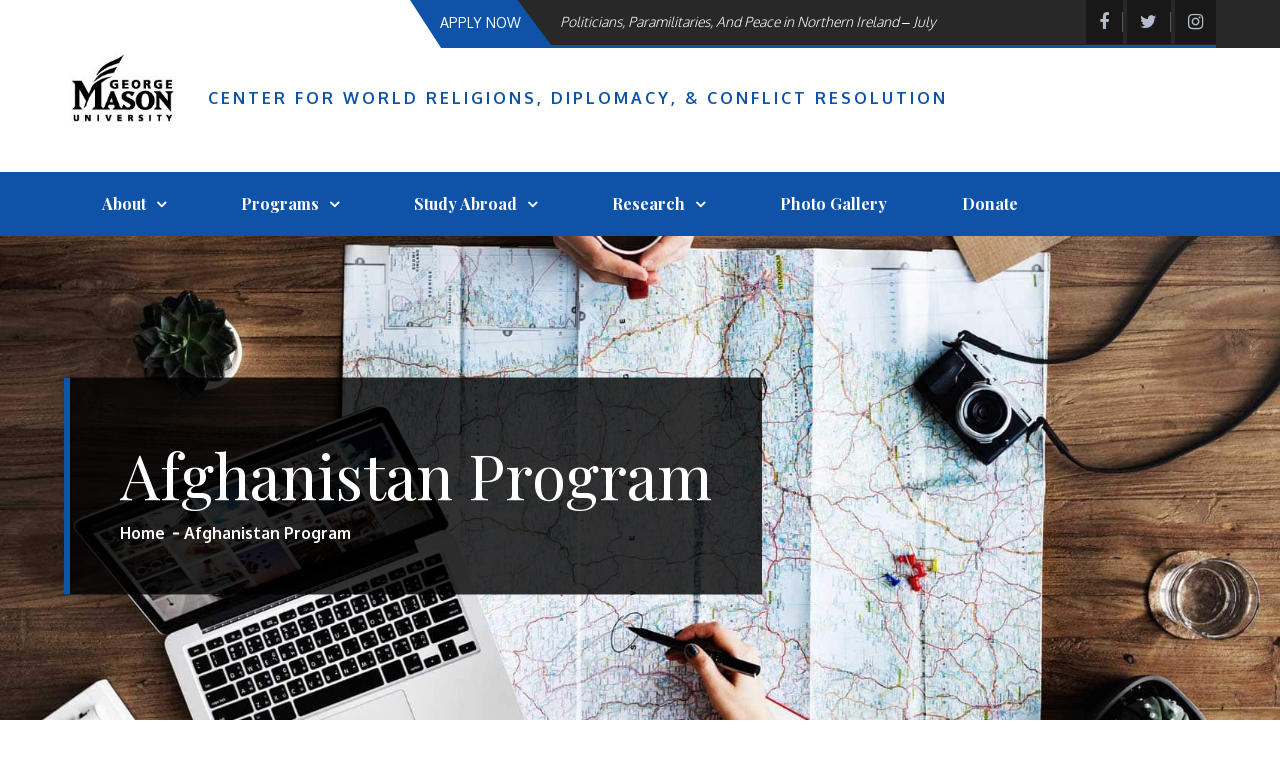

--- FILE ---
content_type: text/html; charset=UTF-8
request_url: https://crdc.gmu.edu/afghanistan-program/
body_size: 11456
content:
		<!DOCTYPE html>
			<html lang="en-US">
	<head>
		<meta charset="UTF-8">
		<meta name="viewport" content="width=device-width, initial-scale=1, maximum-scale=1">
		<link rel="profile" href="http://gmpg.org/xfn/11">
					<link rel="pingback" href="https://crdc.gmu.edu/xmlrpc.php">
		<meta name='robots' content='index, follow, max-image-preview:large, max-snippet:-1, max-video-preview:-1' />

<!-- Google Tag Manager for WordPress by gtm4wp.com -->
<script data-cfasync="false" data-pagespeed-no-defer>
	var gtm4wp_datalayer_name = "dataLayer";
	var dataLayer = dataLayer || [];
</script>
<!-- End Google Tag Manager for WordPress by gtm4wp.com -->
	<!-- This site is optimized with the Yoast SEO plugin v26.8 - https://yoast.com/product/yoast-seo-wordpress/ -->
	<title>Afghanistan Program - Center for World Religions, Diplomacy, &amp; Conflict Resolution</title>
	<link rel="canonical" href="https://crdc.gmu.edu/afghanistan-program/" />
	<meta property="og:locale" content="en_US" />
	<meta property="og:type" content="article" />
	<meta property="og:title" content="Afghanistan Program - Center for World Religions, Diplomacy, &amp; Conflict Resolution" />
	<meta property="og:description" content="Program Description Islamic Cooperation for a Peaceful Future in Afghanistan, Kabul 2012 Islamic Cooperation for a Peaceful Future in Afghanistan, Istanbul 2011" />
	<meta property="og:url" content="https://crdc.gmu.edu/afghanistan-program/" />
	<meta property="og:site_name" content="Center for World Religions, Diplomacy, &amp; Conflict Resolution" />
	<meta property="article:publisher" content="https://www.facebook.com/CRDCGMU?fref=ts" />
	<meta property="article:modified_time" content="2018-07-10T22:38:23+00:00" />
	<meta name="twitter:card" content="summary_large_image" />
	<meta name="twitter:site" content="@CRDC_GMU" />
	<script type="application/ld+json" class="yoast-schema-graph">{"@context":"https://schema.org","@graph":[{"@type":"WebPage","@id":"https://crdc.gmu.edu/afghanistan-program/","url":"https://crdc.gmu.edu/afghanistan-program/","name":"Afghanistan Program - Center for World Religions, Diplomacy, &amp; Conflict Resolution","isPartOf":{"@id":"https://crdc.gmu.edu/#website"},"datePublished":"2011-12-19T16:24:40+00:00","dateModified":"2018-07-10T22:38:23+00:00","breadcrumb":{"@id":"https://crdc.gmu.edu/afghanistan-program/#breadcrumb"},"inLanguage":"en-US","potentialAction":[{"@type":"ReadAction","target":["https://crdc.gmu.edu/afghanistan-program/"]}]},{"@type":"BreadcrumbList","@id":"https://crdc.gmu.edu/afghanistan-program/#breadcrumb","itemListElement":[{"@type":"ListItem","position":1,"name":"Home","item":"https://crdc.gmu.edu/"},{"@type":"ListItem","position":2,"name":"Afghanistan Program"}]},{"@type":"WebSite","@id":"https://crdc.gmu.edu/#website","url":"https://crdc.gmu.edu/","name":"Center for World Religions, Diplomacy, &amp; Conflict Resolution","description":"","publisher":{"@id":"https://crdc.gmu.edu/#organization"},"potentialAction":[{"@type":"SearchAction","target":{"@type":"EntryPoint","urlTemplate":"https://crdc.gmu.edu/?s={search_term_string}"},"query-input":{"@type":"PropertyValueSpecification","valueRequired":true,"valueName":"search_term_string"}}],"inLanguage":"en-US"},{"@type":"Organization","@id":"https://crdc.gmu.edu/#organization","name":"Center for World Religions, Diplomacy, &amp; Conflict Resolution","url":"https://crdc.gmu.edu/","logo":{"@type":"ImageObject","inLanguage":"en-US","@id":"https://crdc.gmu.edu/#/schema/logo/image/","url":"https://crdc.gmu.edu/wp-content/uploads/2018/06/cropped-GMUblack-1.jpg","contentUrl":"https://crdc.gmu.edu/wp-content/uploads/2018/06/cropped-GMUblack-1.jpg","width":171,"height":119,"caption":"Center for World Religions, Diplomacy, &amp; Conflict Resolution"},"image":{"@id":"https://crdc.gmu.edu/#/schema/logo/image/"},"sameAs":["https://www.facebook.com/CRDCGMU?fref=ts","https://x.com/CRDC_GMU"]}]}</script>
	<!-- / Yoast SEO plugin. -->


<link rel='dns-prefetch' href='//fonts.googleapis.com' />
<link rel="alternate" type="application/rss+xml" title="Center for World Religions, Diplomacy, &amp; Conflict Resolution &raquo; Feed" href="https://crdc.gmu.edu/feed/" />
<link rel="alternate" type="application/rss+xml" title="Center for World Religions, Diplomacy, &amp; Conflict Resolution &raquo; Comments Feed" href="https://crdc.gmu.edu/comments/feed/" />
<link rel="alternate" type="application/rss+xml" title="Center for World Religions, Diplomacy, &amp; Conflict Resolution &raquo; Afghanistan Program Comments Feed" href="https://crdc.gmu.edu/afghanistan-program/feed/" />
<link rel="alternate" title="oEmbed (JSON)" type="application/json+oembed" href="https://crdc.gmu.edu/wp-json/oembed/1.0/embed?url=https%3A%2F%2Fcrdc.gmu.edu%2Fafghanistan-program%2F" />
<link rel="alternate" title="oEmbed (XML)" type="text/xml+oembed" href="https://crdc.gmu.edu/wp-json/oembed/1.0/embed?url=https%3A%2F%2Fcrdc.gmu.edu%2Fafghanistan-program%2F&#038;format=xml" />
<style id='wp-img-auto-sizes-contain-inline-css' type='text/css'>
img:is([sizes=auto i],[sizes^="auto," i]){contain-intrinsic-size:3000px 1500px}
/*# sourceURL=wp-img-auto-sizes-contain-inline-css */
</style>
<link rel='stylesheet' id='evhh5v_css-css' href='https://crdc.gmu.edu/wp-content/plugins/swfput/evhh5v/evhh5v.css?ver=3.1.0.1' type='text/css' media='all' />
<style id='wp-emoji-styles-inline-css' type='text/css'>

	img.wp-smiley, img.emoji {
		display: inline !important;
		border: none !important;
		box-shadow: none !important;
		height: 1em !important;
		width: 1em !important;
		margin: 0 0.07em !important;
		vertical-align: -0.1em !important;
		background: none !important;
		padding: 0 !important;
	}
/*# sourceURL=wp-emoji-styles-inline-css */
</style>
<style id='wp-block-library-inline-css' type='text/css'>
:root{--wp-block-synced-color:#7a00df;--wp-block-synced-color--rgb:122,0,223;--wp-bound-block-color:var(--wp-block-synced-color);--wp-editor-canvas-background:#ddd;--wp-admin-theme-color:#007cba;--wp-admin-theme-color--rgb:0,124,186;--wp-admin-theme-color-darker-10:#006ba1;--wp-admin-theme-color-darker-10--rgb:0,107,160.5;--wp-admin-theme-color-darker-20:#005a87;--wp-admin-theme-color-darker-20--rgb:0,90,135;--wp-admin-border-width-focus:2px}@media (min-resolution:192dpi){:root{--wp-admin-border-width-focus:1.5px}}.wp-element-button{cursor:pointer}:root .has-very-light-gray-background-color{background-color:#eee}:root .has-very-dark-gray-background-color{background-color:#313131}:root .has-very-light-gray-color{color:#eee}:root .has-very-dark-gray-color{color:#313131}:root .has-vivid-green-cyan-to-vivid-cyan-blue-gradient-background{background:linear-gradient(135deg,#00d084,#0693e3)}:root .has-purple-crush-gradient-background{background:linear-gradient(135deg,#34e2e4,#4721fb 50%,#ab1dfe)}:root .has-hazy-dawn-gradient-background{background:linear-gradient(135deg,#faaca8,#dad0ec)}:root .has-subdued-olive-gradient-background{background:linear-gradient(135deg,#fafae1,#67a671)}:root .has-atomic-cream-gradient-background{background:linear-gradient(135deg,#fdd79a,#004a59)}:root .has-nightshade-gradient-background{background:linear-gradient(135deg,#330968,#31cdcf)}:root .has-midnight-gradient-background{background:linear-gradient(135deg,#020381,#2874fc)}:root{--wp--preset--font-size--normal:16px;--wp--preset--font-size--huge:42px}.has-regular-font-size{font-size:1em}.has-larger-font-size{font-size:2.625em}.has-normal-font-size{font-size:var(--wp--preset--font-size--normal)}.has-huge-font-size{font-size:var(--wp--preset--font-size--huge)}.has-text-align-center{text-align:center}.has-text-align-left{text-align:left}.has-text-align-right{text-align:right}.has-fit-text{white-space:nowrap!important}#end-resizable-editor-section{display:none}.aligncenter{clear:both}.items-justified-left{justify-content:flex-start}.items-justified-center{justify-content:center}.items-justified-right{justify-content:flex-end}.items-justified-space-between{justify-content:space-between}.screen-reader-text{border:0;clip-path:inset(50%);height:1px;margin:-1px;overflow:hidden;padding:0;position:absolute;width:1px;word-wrap:normal!important}.screen-reader-text:focus{background-color:#ddd;clip-path:none;color:#444;display:block;font-size:1em;height:auto;left:5px;line-height:normal;padding:15px 23px 14px;text-decoration:none;top:5px;width:auto;z-index:100000}html :where(.has-border-color){border-style:solid}html :where([style*=border-top-color]){border-top-style:solid}html :where([style*=border-right-color]){border-right-style:solid}html :where([style*=border-bottom-color]){border-bottom-style:solid}html :where([style*=border-left-color]){border-left-style:solid}html :where([style*=border-width]){border-style:solid}html :where([style*=border-top-width]){border-top-style:solid}html :where([style*=border-right-width]){border-right-style:solid}html :where([style*=border-bottom-width]){border-bottom-style:solid}html :where([style*=border-left-width]){border-left-style:solid}html :where(img[class*=wp-image-]){height:auto;max-width:100%}:where(figure){margin:0 0 1em}html :where(.is-position-sticky){--wp-admin--admin-bar--position-offset:var(--wp-admin--admin-bar--height,0px)}@media screen and (max-width:600px){html :where(.is-position-sticky){--wp-admin--admin-bar--position-offset:0px}}

/*# sourceURL=wp-block-library-inline-css */
</style><style id='global-styles-inline-css' type='text/css'>
:root{--wp--preset--aspect-ratio--square: 1;--wp--preset--aspect-ratio--4-3: 4/3;--wp--preset--aspect-ratio--3-4: 3/4;--wp--preset--aspect-ratio--3-2: 3/2;--wp--preset--aspect-ratio--2-3: 2/3;--wp--preset--aspect-ratio--16-9: 16/9;--wp--preset--aspect-ratio--9-16: 9/16;--wp--preset--color--black: #000000;--wp--preset--color--cyan-bluish-gray: #abb8c3;--wp--preset--color--white: #ffffff;--wp--preset--color--pale-pink: #f78da7;--wp--preset--color--vivid-red: #cf2e2e;--wp--preset--color--luminous-vivid-orange: #ff6900;--wp--preset--color--luminous-vivid-amber: #fcb900;--wp--preset--color--light-green-cyan: #7bdcb5;--wp--preset--color--vivid-green-cyan: #00d084;--wp--preset--color--pale-cyan-blue: #8ed1fc;--wp--preset--color--vivid-cyan-blue: #0693e3;--wp--preset--color--vivid-purple: #9b51e0;--wp--preset--gradient--vivid-cyan-blue-to-vivid-purple: linear-gradient(135deg,rgb(6,147,227) 0%,rgb(155,81,224) 100%);--wp--preset--gradient--light-green-cyan-to-vivid-green-cyan: linear-gradient(135deg,rgb(122,220,180) 0%,rgb(0,208,130) 100%);--wp--preset--gradient--luminous-vivid-amber-to-luminous-vivid-orange: linear-gradient(135deg,rgb(252,185,0) 0%,rgb(255,105,0) 100%);--wp--preset--gradient--luminous-vivid-orange-to-vivid-red: linear-gradient(135deg,rgb(255,105,0) 0%,rgb(207,46,46) 100%);--wp--preset--gradient--very-light-gray-to-cyan-bluish-gray: linear-gradient(135deg,rgb(238,238,238) 0%,rgb(169,184,195) 100%);--wp--preset--gradient--cool-to-warm-spectrum: linear-gradient(135deg,rgb(74,234,220) 0%,rgb(151,120,209) 20%,rgb(207,42,186) 40%,rgb(238,44,130) 60%,rgb(251,105,98) 80%,rgb(254,248,76) 100%);--wp--preset--gradient--blush-light-purple: linear-gradient(135deg,rgb(255,206,236) 0%,rgb(152,150,240) 100%);--wp--preset--gradient--blush-bordeaux: linear-gradient(135deg,rgb(254,205,165) 0%,rgb(254,45,45) 50%,rgb(107,0,62) 100%);--wp--preset--gradient--luminous-dusk: linear-gradient(135deg,rgb(255,203,112) 0%,rgb(199,81,192) 50%,rgb(65,88,208) 100%);--wp--preset--gradient--pale-ocean: linear-gradient(135deg,rgb(255,245,203) 0%,rgb(182,227,212) 50%,rgb(51,167,181) 100%);--wp--preset--gradient--electric-grass: linear-gradient(135deg,rgb(202,248,128) 0%,rgb(113,206,126) 100%);--wp--preset--gradient--midnight: linear-gradient(135deg,rgb(2,3,129) 0%,rgb(40,116,252) 100%);--wp--preset--font-size--small: 13px;--wp--preset--font-size--medium: 20px;--wp--preset--font-size--large: 36px;--wp--preset--font-size--x-large: 42px;--wp--preset--spacing--20: 0.44rem;--wp--preset--spacing--30: 0.67rem;--wp--preset--spacing--40: 1rem;--wp--preset--spacing--50: 1.5rem;--wp--preset--spacing--60: 2.25rem;--wp--preset--spacing--70: 3.38rem;--wp--preset--spacing--80: 5.06rem;--wp--preset--shadow--natural: 6px 6px 9px rgba(0, 0, 0, 0.2);--wp--preset--shadow--deep: 12px 12px 50px rgba(0, 0, 0, 0.4);--wp--preset--shadow--sharp: 6px 6px 0px rgba(0, 0, 0, 0.2);--wp--preset--shadow--outlined: 6px 6px 0px -3px rgb(255, 255, 255), 6px 6px rgb(0, 0, 0);--wp--preset--shadow--crisp: 6px 6px 0px rgb(0, 0, 0);}:where(.is-layout-flex){gap: 0.5em;}:where(.is-layout-grid){gap: 0.5em;}body .is-layout-flex{display: flex;}.is-layout-flex{flex-wrap: wrap;align-items: center;}.is-layout-flex > :is(*, div){margin: 0;}body .is-layout-grid{display: grid;}.is-layout-grid > :is(*, div){margin: 0;}:where(.wp-block-columns.is-layout-flex){gap: 2em;}:where(.wp-block-columns.is-layout-grid){gap: 2em;}:where(.wp-block-post-template.is-layout-flex){gap: 1.25em;}:where(.wp-block-post-template.is-layout-grid){gap: 1.25em;}.has-black-color{color: var(--wp--preset--color--black) !important;}.has-cyan-bluish-gray-color{color: var(--wp--preset--color--cyan-bluish-gray) !important;}.has-white-color{color: var(--wp--preset--color--white) !important;}.has-pale-pink-color{color: var(--wp--preset--color--pale-pink) !important;}.has-vivid-red-color{color: var(--wp--preset--color--vivid-red) !important;}.has-luminous-vivid-orange-color{color: var(--wp--preset--color--luminous-vivid-orange) !important;}.has-luminous-vivid-amber-color{color: var(--wp--preset--color--luminous-vivid-amber) !important;}.has-light-green-cyan-color{color: var(--wp--preset--color--light-green-cyan) !important;}.has-vivid-green-cyan-color{color: var(--wp--preset--color--vivid-green-cyan) !important;}.has-pale-cyan-blue-color{color: var(--wp--preset--color--pale-cyan-blue) !important;}.has-vivid-cyan-blue-color{color: var(--wp--preset--color--vivid-cyan-blue) !important;}.has-vivid-purple-color{color: var(--wp--preset--color--vivid-purple) !important;}.has-black-background-color{background-color: var(--wp--preset--color--black) !important;}.has-cyan-bluish-gray-background-color{background-color: var(--wp--preset--color--cyan-bluish-gray) !important;}.has-white-background-color{background-color: var(--wp--preset--color--white) !important;}.has-pale-pink-background-color{background-color: var(--wp--preset--color--pale-pink) !important;}.has-vivid-red-background-color{background-color: var(--wp--preset--color--vivid-red) !important;}.has-luminous-vivid-orange-background-color{background-color: var(--wp--preset--color--luminous-vivid-orange) !important;}.has-luminous-vivid-amber-background-color{background-color: var(--wp--preset--color--luminous-vivid-amber) !important;}.has-light-green-cyan-background-color{background-color: var(--wp--preset--color--light-green-cyan) !important;}.has-vivid-green-cyan-background-color{background-color: var(--wp--preset--color--vivid-green-cyan) !important;}.has-pale-cyan-blue-background-color{background-color: var(--wp--preset--color--pale-cyan-blue) !important;}.has-vivid-cyan-blue-background-color{background-color: var(--wp--preset--color--vivid-cyan-blue) !important;}.has-vivid-purple-background-color{background-color: var(--wp--preset--color--vivid-purple) !important;}.has-black-border-color{border-color: var(--wp--preset--color--black) !important;}.has-cyan-bluish-gray-border-color{border-color: var(--wp--preset--color--cyan-bluish-gray) !important;}.has-white-border-color{border-color: var(--wp--preset--color--white) !important;}.has-pale-pink-border-color{border-color: var(--wp--preset--color--pale-pink) !important;}.has-vivid-red-border-color{border-color: var(--wp--preset--color--vivid-red) !important;}.has-luminous-vivid-orange-border-color{border-color: var(--wp--preset--color--luminous-vivid-orange) !important;}.has-luminous-vivid-amber-border-color{border-color: var(--wp--preset--color--luminous-vivid-amber) !important;}.has-light-green-cyan-border-color{border-color: var(--wp--preset--color--light-green-cyan) !important;}.has-vivid-green-cyan-border-color{border-color: var(--wp--preset--color--vivid-green-cyan) !important;}.has-pale-cyan-blue-border-color{border-color: var(--wp--preset--color--pale-cyan-blue) !important;}.has-vivid-cyan-blue-border-color{border-color: var(--wp--preset--color--vivid-cyan-blue) !important;}.has-vivid-purple-border-color{border-color: var(--wp--preset--color--vivid-purple) !important;}.has-vivid-cyan-blue-to-vivid-purple-gradient-background{background: var(--wp--preset--gradient--vivid-cyan-blue-to-vivid-purple) !important;}.has-light-green-cyan-to-vivid-green-cyan-gradient-background{background: var(--wp--preset--gradient--light-green-cyan-to-vivid-green-cyan) !important;}.has-luminous-vivid-amber-to-luminous-vivid-orange-gradient-background{background: var(--wp--preset--gradient--luminous-vivid-amber-to-luminous-vivid-orange) !important;}.has-luminous-vivid-orange-to-vivid-red-gradient-background{background: var(--wp--preset--gradient--luminous-vivid-orange-to-vivid-red) !important;}.has-very-light-gray-to-cyan-bluish-gray-gradient-background{background: var(--wp--preset--gradient--very-light-gray-to-cyan-bluish-gray) !important;}.has-cool-to-warm-spectrum-gradient-background{background: var(--wp--preset--gradient--cool-to-warm-spectrum) !important;}.has-blush-light-purple-gradient-background{background: var(--wp--preset--gradient--blush-light-purple) !important;}.has-blush-bordeaux-gradient-background{background: var(--wp--preset--gradient--blush-bordeaux) !important;}.has-luminous-dusk-gradient-background{background: var(--wp--preset--gradient--luminous-dusk) !important;}.has-pale-ocean-gradient-background{background: var(--wp--preset--gradient--pale-ocean) !important;}.has-electric-grass-gradient-background{background: var(--wp--preset--gradient--electric-grass) !important;}.has-midnight-gradient-background{background: var(--wp--preset--gradient--midnight) !important;}.has-small-font-size{font-size: var(--wp--preset--font-size--small) !important;}.has-medium-font-size{font-size: var(--wp--preset--font-size--medium) !important;}.has-large-font-size{font-size: var(--wp--preset--font-size--large) !important;}.has-x-large-font-size{font-size: var(--wp--preset--font-size--x-large) !important;}
/*# sourceURL=global-styles-inline-css */
</style>

<style id='classic-theme-styles-inline-css' type='text/css'>
/*! This file is auto-generated */
.wp-block-button__link{color:#fff;background-color:#32373c;border-radius:9999px;box-shadow:none;text-decoration:none;padding:calc(.667em + 2px) calc(1.333em + 2px);font-size:1.125em}.wp-block-file__button{background:#32373c;color:#fff;text-decoration:none}
/*# sourceURL=/wp-includes/css/classic-themes.min.css */
</style>
<link rel='stylesheet' id='bg-shce-genericons-css' href='https://crdc.gmu.edu/wp-content/plugins/show-hidecollapse-expand/assets/css/genericons/genericons.css?ver=6.9' type='text/css' media='all' />
<link rel='stylesheet' id='bg-show-hide-css' href='https://crdc.gmu.edu/wp-content/plugins/show-hidecollapse-expand/assets/css/bg-show-hide.css?ver=6.9' type='text/css' media='all' />
<link rel='stylesheet' id='font-awesome-css' href='https://crdc.gmu.edu/wp-content/plugins/tp-education/assets/css/font-awesome.min.css?ver=6.9' type='text/css' media='all' />
<link rel='stylesheet' id='jquery-ui-css' href='https://crdc.gmu.edu/wp-content/plugins/tp-education/assets/css/jquery-ui.min.css?ver=6.9' type='text/css' media='all' />
<link rel='stylesheet' id='tp-education-style-css' href='https://crdc.gmu.edu/wp-content/plugins/tp-education/assets/css/tp-education-style.min.css?ver=6.9' type='text/css' media='all' />
<link rel='stylesheet' id='parent-style-css' href='https://crdc.gmu.edu/wp-content/themes/elead-pro/style.css?ver=6.9' type='text/css' media='all' />
<link rel='stylesheet' id='elead-pro-fonts-css' href='https://fonts.googleapis.com/css?family=Oxygen%3A300%2C400%2C700%7CNews+Cycle%7CPontano+Sans%7CGudea%7CQuattrocento%7CKhand%7CRajdhani%7CCherry+Swash%7CPhilosopher%7CSlabo+27px%7CDosis%7CPlayfair+Display%3A400%2C700%2C900%7CRaleway%3A300%2C400%2C500&#038;subset=latin%2Clatin-ext' type='text/css' media='all' />
<link rel='stylesheet' id='fontawesome-css' href='https://crdc.gmu.edu/wp-content/themes/elead-pro/assets/plugins/css/font-awesome.min.css?ver=4.6.3' type='text/css' media='all' />
<link rel='stylesheet' id='slick-css' href='https://crdc.gmu.edu/wp-content/themes/elead-pro/assets/plugins/css/slick.min.css?ver=1.6.0' type='text/css' media='all' />
<link rel='stylesheet' id='slick-theme-css' href='https://crdc.gmu.edu/wp-content/themes/elead-pro/assets/plugins/css/slick-theme.min.css?ver=1.6.0' type='text/css' media='all' />
<link rel='stylesheet' id='magnific-popup-css' href='https://crdc.gmu.edu/wp-content/themes/elead-pro/assets/plugins/css/magnific-popup.min.css?ver=6.9' type='text/css' media='all' />
<link rel='stylesheet' id='elead-pro-style-css' href='https://crdc.gmu.edu/wp-content/themes/crdc/style.css?ver=6.9' type='text/css' media='all' />
<style id='elead-pro-style-inline-css' type='text/css'>
.site-title a,
			.site-description {
				color: #006633}
/*# sourceURL=elead-pro-style-inline-css */
</style>
<link rel='stylesheet' id='elead-pro-color-css' href='https://crdc.gmu.edu/wp-content/themes/elead-pro/assets/css/blue.min.css?ver=6.9' type='text/css' media='all' />
<script type="text/javascript" src="https://crdc.gmu.edu/wp-includes/js/jquery/jquery.min.js?ver=3.7.1" id="jquery-core-js"></script>
<script type="text/javascript" src="https://crdc.gmu.edu/wp-includes/js/jquery/jquery-migrate.min.js?ver=3.4.1" id="jquery-migrate-js"></script>
<script type="text/javascript" src="https://crdc.gmu.edu/wp-content/plugins/swfput/evhh5v/front.min.js?ver=3.1.0.1" id="evhh5v_js-js"></script>
<script type="text/javascript" id="tp_education_script-js-extra">
/* <![CDATA[ */
var tp_education_ajax = {"ajaxurl":"https://crdc.gmu.edu/wp-admin/admin-ajax.php"};
//# sourceURL=tp_education_script-js-extra
/* ]]> */
</script>
<script type="text/javascript" src="https://crdc.gmu.edu/wp-content/plugins/tp-education/assets/js/tp-education-like.min.js?ver=1" id="tp_education_script-js"></script>
<link rel="https://api.w.org/" href="https://crdc.gmu.edu/wp-json/" /><link rel="alternate" title="JSON" type="application/json" href="https://crdc.gmu.edu/wp-json/wp/v2/pages/3578" /><link rel="EditURI" type="application/rsd+xml" title="RSD" href="https://crdc.gmu.edu/xmlrpc.php?rsd" />
<link rel='shortlink' href='https://crdc.gmu.edu/?p=3578' />

<!-- Google Tag Manager for WordPress by gtm4wp.com -->
<!-- GTM Container placement set to automatic -->
<script data-cfasync="false" data-pagespeed-no-defer>
	var dataLayer_content = {"visitorLoginState":"logged-out","pagePostType":"page","pagePostType2":"single-page","pagePostAuthor":"CRDC Administrator"};
	dataLayer.push( dataLayer_content );
</script>
<script data-cfasync="false" data-pagespeed-no-defer>
(function(w,d,s,l,i){w[l]=w[l]||[];w[l].push({'gtm.start':
new Date().getTime(),event:'gtm.js'});var f=d.getElementsByTagName(s)[0],
j=d.createElement(s),dl=l!='dataLayer'?'&l='+l:'';j.async=true;j.src=
'//www.googletagmanager.com/gtm.js?id='+i+dl;f.parentNode.insertBefore(j,f);
})(window,document,'script','dataLayer','GTM-5F68WFQ');
</script>
<!-- End Google Tag Manager for WordPress by gtm4wp.com --><link rel="icon" href="https://crdc.gmu.edu/wp-content/uploads/2018/06/cropped-MasonM_4C-32x32.png" sizes="32x32" />
<link rel="icon" href="https://crdc.gmu.edu/wp-content/uploads/2018/06/cropped-MasonM_4C-192x192.png" sizes="192x192" />
<link rel="apple-touch-icon" href="https://crdc.gmu.edu/wp-content/uploads/2018/06/cropped-MasonM_4C-180x180.png" />
<meta name="msapplication-TileImage" content="https://crdc.gmu.edu/wp-content/uploads/2018/06/cropped-MasonM_4C-270x270.png" />

<!-- Mason Meta Information Plugin Output -->
<!-- End Mason Meta Information Plugin Output -->

<!-- Mason Site Check-In Plugin Output -->
<!--
230 days since most recent modification (2025-06-06 13:27:51)
Most recently modified post: 2019-09-16 12:28:24
Most recently modified page: 2024-09-25 21:30:45
Most recently modified attachment: 2023-09-19 19:43:05
Most recently modified user: 2025-06-06 13:27:51
Most recent login: 2026-01-22 04:53:05
-->
<!-- End Mason Site Check-In Plugin Output -->

		<style type="text/css" id="wp-custom-css">
			
.main-navigation ul li > a:hover, .main-navigation ul li.current-menu-item > a, .main-navigation ul li.current_page_item > a, .main-navigation ul li:hover > a {

    border-bottom: 2px solid #006633
			;
}
.site-branding {
		width: auto;
}
.site-logo-link > img, .custom-logo-link img {
    max-height: 280px;
}
.home span.tp-course-price {
    display: none;
}
.page-template-gallery-template .gallery-hover {
    display: none;
}

ul.social-icons {
	text-align: center;
}
.social-icons li {
	float: none;
	display: inline-block;
}
#courses-details .entry-meta {
    display: none;
}
#courses-details .tab.pull-left {
    margin-top: 30px;
}
#left-sidebar .ratings {
	
    display: none;
}

#abroad-study-countries .hentry:last-child {
    clear: none;
    margin-left: auto;
		margin-right: auto;
		margin-top: 0px;
    float: left;
}

@media screen and (max-width: 1600px){
	#abroad-study-countries .hentry {
	 width: 50%;
	}
}
	@media screen and (max-width: 600px){
	#abroad-study-countries .hentry {
	 width: 100%;
	}
}
#professional .hentry:nth-child(1) {
    width: 100%;
    padding-top: 100px;
}
#about-counselor ul.nav-tabs li a {
    display: none;
}

#crdc-faq-toc a{
	color: #339;
}

/* 
Remove prev/next links from the bottom of single team pages 
 */
.single-tp-team .nav-links{
	display: none;
}		</style>
		</head>

<body class="wp-singular page-template-default page page-id-3578 wp-custom-logo wp-theme-elead-pro wp-child-theme-crdc metaslider-plugin group-blog  wide no-sidebar">
		<div id="page" class="site">
			<a class="skip-link screen-reader-text" href="#content">Skip to content</a>

					<div id="loader">
	         <div class="loader-container">
         		<i class="fa fa-spinner fa-spin"></i>
	         </div>
	     	</div><!-- end loader -->
		    <div id="topbar-widget-wrapper">
        <div class="wrapper">
            <div class="top-bar clear">
                <div class="spacer"></div>
                <div id="news-ticker">
                                            <div class="news-title">
                            <h2 class="news-ticker-label">
                                                                    <a href="/studyabroad/">Apply now</a>
                                  
                            </h2>
                        </div><!-- .news-title -->
                    
                    <div class="news-ticker-slider" data-slick='{"slidesToShow": 1, "slidesToScroll": 1, "infinite": true, "speed": 800, "dots": false, "arrows":false, "autoplay": true,  "vertical": true, "fade": false, "draggable": true }'>
                                                    <div class="slick-item display-block">
                                <h2 class="news-ticker-title">
                                    <a href="/tp-course/northern-ireland/">Politicians, Paramilitaries, And Peace in Northern Ireland &#8211; July</a>
                                </h2>
                            </div><!-- .slick-item -->
                                                    <div class="slick-item display-none">
                                <h2 class="news-ticker-title">
                                    <a href="/tp-course/bosnia-herzegovina-2/">Post-Conflict Peacebuilding in Bosnia and Herzegovina &#8211; May</a>
                                </h2>
                            </div><!-- .slick-item -->
                                                    <div class="slick-item display-none">
                                <h2 class="news-ticker-title">
                                    <a href="/tp-course/jordan/">Field Work with Syrian Refugees in Jordan &#8211; March/August</a>
                                </h2>
                            </div><!-- .slick-item -->
                                                    <div class="slick-item display-none">
                                <h2 class="news-ticker-title">
                                    <a href="/tp-course/israel-palestine/">Reflective Practice in Israel/Palestine &#8211; January</a>
                                </h2>
                            </div><!-- .slick-item -->
                                            </div><!-- .news-ticker-slider -->
                </div><!-- #news-ticker -->
                                    <ul class="social-icons">
                                                        <li><a href="https://www.facebook.com/CRDCGMU/" target="_blank"></a></li>
                                                            <li><a href="https://twitter.com/crdc_gmu?lang=en" target="_blank"></a></li>
                                                            <li><a href="https://www.instagram.com/crdc_gmu/" target="_blank"></a></li>
                                                </ul><!-- .social-icons -->
                            </div><!-- .top-bar -->
        </div><!-- .wrapper -->
    </div><!-- .topbar-widget-wrapper -->
		<header id="masthead" class="site-header sticky-header has-site-logo-details" role="banner">
				<div class="wrapper">
			<div class="site-branding headline-section pull-left">
									<div class="site-logo">
            			<a href="https://crdc.gmu.edu/" class="custom-logo-link" rel="home"><img width="171" height="119" src="https://crdc.gmu.edu/wp-content/uploads/2018/06/cropped-GMUblack-1.jpg" class="custom-logo" alt="Center for World Religions, Diplomacy, &amp; Conflict Resolution" decoding="async" /></a>          			</div>
      							<div id="site-details">
											<p class="site-title"><a href="https://crdc.gmu.edu/" rel="home">Center for World Religions, Diplomacy, &amp; Conflict Resolution</a></p>
									</div><!-- #site-details -->
			</div><!-- .site-branding -->
					</div><!-- .wrapper -->
				<nav id="site-navigation" class="main-navigation" role="navigation">
			<div class="wrapper">
				<button class="menu-toggle" aria-controls="primary-menu" aria-expanded="false">
                    <span class="icon-bar"></span>
                    <span class="icon-bar"></span>
                    <span class="icon-bar"></span>
                </button>
				<div class="menu-crdc-header-menus-container"><ul id="primary-menu" class="menu"><li id="menu-item-8152" class="menu-item menu-item-type-post_type menu-item-object-page menu-item-has-children menu-item-8152"><a href="https://crdc.gmu.edu/who-we-are/">About</a>
<ul class="sub-menu">
	<li id="menu-item-8168" class="menu-item menu-item-type-post_type menu-item-object-page menu-item-8168"><a href="https://crdc.gmu.edu/who-we-are/">Who We Are</a></li>
	<li id="menu-item-8180" class="menu-item menu-item-type-custom menu-item-object-custom menu-item-8180"><a href="/staff">Staff</a></li>
	<li id="menu-item-9078" class="menu-item menu-item-type-post_type menu-item-object-page menu-item-9078"><a href="https://crdc.gmu.edu/who-we-are/fellows/">Fellows</a></li>
	<li id="menu-item-8703" class="menu-item menu-item-type-custom menu-item-object-custom menu-item-8703"><a href="/board">Our Board</a></li>
</ul>
</li>
<li id="menu-item-8919" class="menu-item menu-item-type-custom menu-item-object-custom menu-item-has-children menu-item-8919"><a>Programs</a>
<ul class="sub-menu">
	<li id="menu-item-8233" class="menu-item menu-item-type-post_type menu-item-object-page menu-item-8233"><a href="https://crdc.gmu.edu/syria-program/">Syria Program</a></li>
	<li id="menu-item-8927" class="menu-item menu-item-type-post_type menu-item-object-page menu-item-8927"><a href="https://crdc.gmu.edu/spiritual-peacebuilding/">Spiritual Peacebuilding</a></li>
	<li id="menu-item-8971" class="menu-item menu-item-type-post_type menu-item-object-page menu-item-8971"><a href="https://crdc.gmu.edu/american-civil-society/">American Civil Society</a></li>
	<li id="menu-item-9154" class="menu-item menu-item-type-post_type menu-item-object-page menu-item-9154"><a href="https://crdc.gmu.edu/reimagining-america-project/">Reimagining America</a></li>
</ul>
</li>
<li id="menu-item-8227" class="menu-item menu-item-type-post_type menu-item-object-page menu-item-has-children menu-item-8227"><a href="https://crdc.gmu.edu/studyabroad/">Study Abroad</a>
<ul class="sub-menu">
	<li id="menu-item-8156" class="menu-item menu-item-type-post_type menu-item-object-page menu-item-8156"><a href="https://crdc.gmu.edu/studyabroad/">Courses</a></li>
	<li id="menu-item-8225" class="menu-item menu-item-type-post_type menu-item-object-page menu-item-8225"><a href="https://crdc.gmu.edu/faq-overseas-seminars/">FAQ for Study Abroad Courses</a></li>
	<li id="menu-item-8228" class="menu-item menu-item-type-post_type menu-item-object-page menu-item-8228"><a href="https://crdc.gmu.edu/local-experts/">Local Experts</a></li>
</ul>
</li>
<li id="menu-item-8836" class="menu-item menu-item-type-post_type menu-item-object-page menu-item-has-children menu-item-8836"><a href="https://crdc.gmu.edu/research-2/">Research</a>
<ul class="sub-menu">
	<li id="menu-item-8833" class="menu-item menu-item-type-custom menu-item-object-custom menu-item-8833"><a href="/publications/">Publications</a></li>
	<li id="menu-item-8802" class="menu-item menu-item-type-taxonomy menu-item-object-category menu-item-8802"><a href="https://crdc.gmu.edu/category/blog/">Blog</a></li>
</ul>
</li>
<li id="menu-item-8162" class="menu-item menu-item-type-post_type menu-item-object-page menu-item-8162"><a href="https://crdc.gmu.edu/photo-gallery/">Photo Gallery</a></li>
<li id="menu-item-8550" class="menu-item menu-item-type-post_type menu-item-object-page menu-item-8550"><a href="https://crdc.gmu.edu/donate-2/">Donate</a></li>
</ul></div>			</div>
		</nav><!-- #site-navigation -->
				</header><!-- #masthead -->
				<div id="content" class="site-content">
				<section id="header-featured-image" class="page-section" style="background-image:url('https://crdc.gmu.edu/wp-content/themes/elead-pro/assets/uploads/banner-01.jpg')">
            <div class="wrapper">
                <div class="page-detail">
                    <header class="page-header">
                        <h1 class="page-title">Afghanistan Program</h1>
                    </header><!-- .page-header -->

                        <div id="breadcrumb-list"><nav role="navigation" aria-label="Breadcrumbs" class="breadcrumb-trail breadcrumbs" itemprop="breadcrumb"><ul class="trail-items" itemscope itemtype="http://schema.org/BreadcrumbList"><meta name="numberOfItems" content="2" /><meta name="itemListOrder" content="Ascending" /><li itemprop="itemListElement" itemscope itemtype="http://schema.org/ListItem" class="trail-item trail-begin"><a href="https://crdc.gmu.edu" rel="home"><span itemprop="name">Home</span></a><meta itemprop="position" content="1" /></li><li itemprop="itemListElement" itemscope itemtype="http://schema.org/ListItem" class="trail-item trail-end"><span itemprop="name">Afghanistan Program</span><meta itemprop="position" content="2" /></li></ul></nav></div><!-- #breadcrumb-list -->                    </div><!-- .page-detail -->
            </div><!-- .wrapper -->
       </section><!-- #header-featured-image  -->

			<div class="wrapper page-section clear">
		<div id="primary" class="content-area">
			<main id="main" class="site-main" role="main">
				
<article id="post-3578" class="post-3578 page type-page status-publish hentry">
	
	<div class="entry-container">
		<div class="entry-content">
			<p><strong>Program Description</strong></p>
<ul>
<li><a href="http://crdcstaging.wpengine.com/islamic-cooperation-for-a-peaceful-future-in-afghanistan-kabul/">Islamic Cooperation for a Peaceful Future in Afghanistan, Kabul 2012</a></li>
<li><a href="http://crdcstaging.wpengine.com/islamic-cooperation-for-a-peaceful-future-in-afghanistan-istanbul-2011-2/">Islamic Cooperation for a Peaceful Future in Afghanistan, Istanbul 2011</a></li>
</ul>
		</div><!-- .entry-content -->

			</div><!-- .entry-container -->
</article><!-- #post-## -->
			</main><!-- #main -->
		</div><!-- #primary -->
			</div><!-- .page-section -->
        <section id="social-medias">
            <div class="wrapper">
                <ul class="social-icons">
                                                <li><a href="https://www.facebook.com/CRDCGMU/" target="_blank"></a></li>
                                                    <li><a href="https://twitter.com/crdc_gmu?lang=en" target="_blank"></a></li>
                                                    <li><a href="https://www.instagram.com/crdc_gmu/" target="_blank"></a></li>
                                        </ul><!-- .social-icons -->
            </div><!-- .wrapper -->
        </section><!-- #social-medias -->
    		</div><!-- #content -->
				<footer id="colophon" class="site-footer" role="contentinfo">
		        <div class="footer-widget-area page-section col-4">
            <div class="wrapper">
		      						<div class="hentry">
			      		<div id="text-8" class="widget widget_text"><h4 class="widget-title">Contact</h4>			<div class="textwidget"><p><strong>Physical Address</strong><br />
3434 Washington Boulevard (Vernon Smith Hall), 5th Floor<br />
Arlington, VA 22201</p>
<p><strong>Mailing Address</strong><br />
3351 N. Fairfax Drive, MS 4D3<br />
Arlington, VA 22201</p>
<p><strong>Tel:</strong> (703) 993-4473<br />
<strong>Fax:</strong> (703) 993-1302</p>
<p><a href="/cdn-cgi/l/email-protection#ceadbcaaad8ea9a3bbe0abaabb"><span class="__cf_email__" data-cfemail="91f2e3f5f2d1f6fce4bff4f5e4">[email&#160;protected]</span></a></p>
<p><a href="/directions/">Directions to CRDC</a></p>
<p>&nbsp;</p>
<p>&nbsp;</p>
</div>
		</div>			      	</div>
		      						<div class="hentry">
			      		<div id="text-9" class="widget widget_text"><h4 class="widget-title">Home</h4>			<div class="textwidget"><p><a href="/who-we-are/">About Us</a></p>
<p><a href="/who-we-are/staff/">Staff</a></p>
</div>
		</div>			      	</div>
		      						<div class="hentry">
			      		<div id="text-10" class="widget widget_text"><h4 class="widget-title">Study Abroad</h4>			<div class="textwidget"><p><a href="/tp-course/jordan/">Jordan</a></p>
<p><a href="/tp-course/bosnia-herzegovina-2/">Bosnia</a></p>
<p><a href="/tp-course/northern-ireland/">Northern Ireland</a></p>
<p><a href="/tp-course/israel-palestine/">Israel/Palestine</a></p>
<p><a href="/faq-overseas-seminars/">Study Abroad FAQs</a></p>
</div>
		</div>			      	</div>
		      						<div class="hentry">
			      		<div id="text-11" class="widget widget_text"><h4 class="widget-title">Research</h4>			<div class="textwidget"><p><a href="/publications/">Books</a></p>
<p>&nbsp;</p>
<p>&nbsp;</p>
</div>
		</div>			      	</div>
		      		      	</div><!-- .wrapper --> 
        </div><!-- .footer-widget-area -->
				    <div class="site-info">
		    	<div class="wrapper">
		    		<p class="copyright pull-left">Copyright © Center for World Religions, Diplomacy, &amp; Conflict Resolution. All rights reserved.</p>
		    		<p class="powered-by pull-right">Created by Brandy N. Svensson</p>
		    	</div><!-- .wrapper -->
		    </div><!-- end .site-info -->
					</footer><!-- #colophon -->
		   
	        <div class="backtotop"><i class="fa fa-angle-up"></i></div><!-- .backtotop -->
	    		</div><!-- #page -->
		
<script data-cfasync="false" src="/cdn-cgi/scripts/5c5dd728/cloudflare-static/email-decode.min.js"></script><script type="speculationrules">
{"prefetch":[{"source":"document","where":{"and":[{"href_matches":"/*"},{"not":{"href_matches":["/wp-*.php","/wp-admin/*","/wp-content/uploads/*","/wp-content/*","/wp-content/plugins/*","/wp-content/themes/crdc/*","/wp-content/themes/elead-pro/*","/*\\?(.+)"]}},{"not":{"selector_matches":"a[rel~=\"nofollow\"]"}},{"not":{"selector_matches":".no-prefetch, .no-prefetch a"}}]},"eagerness":"conservative"}]}
</script>
			<script type="text/javascript">
			function showhide_toggle(e,t,r,g){
				var a=jQuery("#"+e+"-link-"+t),s=jQuery("a",a)
				var i=jQuery("#"+e+"-content-"+t);
				var l=jQuery("#"+e+"-toggle-"+t);
				a.toggleClass("sh-show sh-hide");
				i.toggleClass("sh-show sh-hide");
				"true"===s.attr("aria-expanded")?s.attr("aria-expanded","false"):s.attr("aria-expanded","true");
				l.text()===r?(l.text(g),a.trigger("sh-link:more")):(l.text(r),a.trigger("sh-link:less"));
				a.trigger("sh-link:toggle");
			}
		</script>
	<script type="text/javascript" src="https://crdc.gmu.edu/wp-includes/js/jquery/ui/effect.min.js?ver=1.13.3" id="jquery-effects-core-js"></script>
<script type="text/javascript" src="https://crdc.gmu.edu/wp-includes/js/jquery/ui/effect-slide.min.js?ver=1.13.3" id="jquery-effects-slide-js"></script>
<script type="text/javascript" src="https://crdc.gmu.edu/wp-includes/js/jquery/ui/effect-highlight.min.js?ver=1.13.3" id="jquery-effects-highlight-js"></script>
<script type="text/javascript" src="https://crdc.gmu.edu/wp-includes/js/jquery/ui/effect-fold.min.js?ver=1.13.3" id="jquery-effects-fold-js"></script>
<script type="text/javascript" src="https://crdc.gmu.edu/wp-includes/js/jquery/ui/effect-blind.min.js?ver=1.13.3" id="jquery-effects-blind-js"></script>
<script type="text/javascript" id="bg-show-hide-script-js-extra">
/* <![CDATA[ */
var BG_SHCE_USE_EFFECTS = "0";
var BG_SHCE_TOGGLE_SPEED = "400";
var BG_SHCE_TOGGLE_OPTIONS = "none";
var BG_SHCE_TOGGLE_EFFECT = "blind";
//# sourceURL=bg-show-hide-script-js-extra
/* ]]> */
</script>
<script type="text/javascript" src="https://crdc.gmu.edu/wp-content/plugins/show-hidecollapse-expand/assets/js/bg-show-hide.js?ver=6.9" id="bg-show-hide-script-js"></script>
<script type="text/javascript" src="https://crdc.gmu.edu/wp-includes/js/jquery/ui/core.min.js?ver=1.13.3" id="jquery-ui-core-js"></script>
<script type="text/javascript" src="https://crdc.gmu.edu/wp-includes/js/jquery/ui/datepicker.min.js?ver=1.13.3" id="jquery-ui-datepicker-js"></script>
<script type="text/javascript" id="jquery-ui-datepicker-js-after">
/* <![CDATA[ */
jQuery(function(jQuery){jQuery.datepicker.setDefaults({"closeText":"Close","currentText":"Today","monthNames":["January","February","March","April","May","June","July","August","September","October","November","December"],"monthNamesShort":["Jan","Feb","Mar","Apr","May","Jun","Jul","Aug","Sep","Oct","Nov","Dec"],"nextText":"Next","prevText":"Previous","dayNames":["Sunday","Monday","Tuesday","Wednesday","Thursday","Friday","Saturday"],"dayNamesShort":["Sun","Mon","Tue","Wed","Thu","Fri","Sat"],"dayNamesMin":["S","M","T","W","T","F","S"],"dateFormat":"MM d, yy","firstDay":0,"isRTL":false});});
//# sourceURL=jquery-ui-datepicker-js-after
/* ]]> */
</script>
<script type="text/javascript" src="https://crdc.gmu.edu/wp-content/plugins/tp-education/assets/js/tp-education-custom.min.js?ver=6.9" id="tp-education-custom-js"></script>
<script type="text/javascript" src="https://crdc.gmu.edu/wp-content/themes/elead-pro/assets/js/skip-link-focus-fix.min.js?ver=20160412" id="elead-pro-skip-link-focus-fix-js"></script>
<script type="text/javascript" src="https://crdc.gmu.edu/wp-content/themes/elead-pro/assets/js/navigation.min.js?ver=20151215" id="elead-pro-navigation-js"></script>
<script type="text/javascript" src="https://crdc.gmu.edu/wp-content/themes/elead-pro/assets/plugins/js/slick.min.js?ver=1.6.0" id="jquery-slick-js"></script>
<script type="text/javascript" src="https://crdc.gmu.edu/wp-content/themes/elead-pro/assets/plugins/js/jquery.parallax.min.js?ver=0.6.2" id="jquery-parallax-js"></script>
<script type="text/javascript" src="https://crdc.gmu.edu/wp-content/themes/elead-pro/assets/plugins/js/isotope-pkgd.min.js?ver=3.0.4" id="jquery-isotope-pkgd-js"></script>
<script type="text/javascript" src="https://crdc.gmu.edu/wp-content/themes/elead-pro/assets/plugins/js/packery-mode.pkgd.min.js?ver=2.0.0" id="packery-mode-js"></script>
<script type="text/javascript" src="https://crdc.gmu.edu/wp-content/themes/elead-pro/assets/plugins/js/jquery.magnific-popup.min.js?ver=1.1.0" id="jquery-magnific-popup-js"></script>
<script type="text/javascript" src="https://crdc.gmu.edu/wp-content/themes/elead-pro/assets/js/custom.min.js?ver=6.9" id="elead-pro-custom-js"></script>
<script id="wp-emoji-settings" type="application/json">
{"baseUrl":"https://s.w.org/images/core/emoji/17.0.2/72x72/","ext":".png","svgUrl":"https://s.w.org/images/core/emoji/17.0.2/svg/","svgExt":".svg","source":{"concatemoji":"https://crdc.gmu.edu/wp-includes/js/wp-emoji-release.min.js?ver=6.9"}}
</script>
<script type="module">
/* <![CDATA[ */
/*! This file is auto-generated */
const a=JSON.parse(document.getElementById("wp-emoji-settings").textContent),o=(window._wpemojiSettings=a,"wpEmojiSettingsSupports"),s=["flag","emoji"];function i(e){try{var t={supportTests:e,timestamp:(new Date).valueOf()};sessionStorage.setItem(o,JSON.stringify(t))}catch(e){}}function c(e,t,n){e.clearRect(0,0,e.canvas.width,e.canvas.height),e.fillText(t,0,0);t=new Uint32Array(e.getImageData(0,0,e.canvas.width,e.canvas.height).data);e.clearRect(0,0,e.canvas.width,e.canvas.height),e.fillText(n,0,0);const a=new Uint32Array(e.getImageData(0,0,e.canvas.width,e.canvas.height).data);return t.every((e,t)=>e===a[t])}function p(e,t){e.clearRect(0,0,e.canvas.width,e.canvas.height),e.fillText(t,0,0);var n=e.getImageData(16,16,1,1);for(let e=0;e<n.data.length;e++)if(0!==n.data[e])return!1;return!0}function u(e,t,n,a){switch(t){case"flag":return n(e,"\ud83c\udff3\ufe0f\u200d\u26a7\ufe0f","\ud83c\udff3\ufe0f\u200b\u26a7\ufe0f")?!1:!n(e,"\ud83c\udde8\ud83c\uddf6","\ud83c\udde8\u200b\ud83c\uddf6")&&!n(e,"\ud83c\udff4\udb40\udc67\udb40\udc62\udb40\udc65\udb40\udc6e\udb40\udc67\udb40\udc7f","\ud83c\udff4\u200b\udb40\udc67\u200b\udb40\udc62\u200b\udb40\udc65\u200b\udb40\udc6e\u200b\udb40\udc67\u200b\udb40\udc7f");case"emoji":return!a(e,"\ud83e\u1fac8")}return!1}function f(e,t,n,a){let r;const o=(r="undefined"!=typeof WorkerGlobalScope&&self instanceof WorkerGlobalScope?new OffscreenCanvas(300,150):document.createElement("canvas")).getContext("2d",{willReadFrequently:!0}),s=(o.textBaseline="top",o.font="600 32px Arial",{});return e.forEach(e=>{s[e]=t(o,e,n,a)}),s}function r(e){var t=document.createElement("script");t.src=e,t.defer=!0,document.head.appendChild(t)}a.supports={everything:!0,everythingExceptFlag:!0},new Promise(t=>{let n=function(){try{var e=JSON.parse(sessionStorage.getItem(o));if("object"==typeof e&&"number"==typeof e.timestamp&&(new Date).valueOf()<e.timestamp+604800&&"object"==typeof e.supportTests)return e.supportTests}catch(e){}return null}();if(!n){if("undefined"!=typeof Worker&&"undefined"!=typeof OffscreenCanvas&&"undefined"!=typeof URL&&URL.createObjectURL&&"undefined"!=typeof Blob)try{var e="postMessage("+f.toString()+"("+[JSON.stringify(s),u.toString(),c.toString(),p.toString()].join(",")+"));",a=new Blob([e],{type:"text/javascript"});const r=new Worker(URL.createObjectURL(a),{name:"wpTestEmojiSupports"});return void(r.onmessage=e=>{i(n=e.data),r.terminate(),t(n)})}catch(e){}i(n=f(s,u,c,p))}t(n)}).then(e=>{for(const n in e)a.supports[n]=e[n],a.supports.everything=a.supports.everything&&a.supports[n],"flag"!==n&&(a.supports.everythingExceptFlag=a.supports.everythingExceptFlag&&a.supports[n]);var t;a.supports.everythingExceptFlag=a.supports.everythingExceptFlag&&!a.supports.flag,a.supports.everything||((t=a.source||{}).concatemoji?r(t.concatemoji):t.wpemoji&&t.twemoji&&(r(t.twemoji),r(t.wpemoji)))});
//# sourceURL=https://crdc.gmu.edu/wp-includes/js/wp-emoji-loader.min.js
/* ]]> */
</script>

</body>
</html>


--- FILE ---
content_type: text/css
request_url: https://crdc.gmu.edu/wp-content/themes/elead-pro/style.css?ver=6.9
body_size: 30581
content:
/*
Theme Name: Elead Pro
Theme URI: https://themepalace.com/downloads/elead-pro/
Author: Theme Palace
Author URI: https://themepalace.com/
Description: Elead Pro is an education based theme developed by Theme Palace. It is a WordPress Educational Theme suitable for school, college, university and any other educational consultancy. It's eye appealing design and highly dynamic features uplifts your organization's reputation. It comes with multiple colors and layouts to support your organization's branding. It comes with a wide number of options so you can modify Header-Image, Homepage-Sections, Menus, Breadcrumb, Widgets and much more, directly from theme customizer. It is not limited to educational purpose only but it can be used for other-purposes too. This theme is WooCommerce and TP Education Plugin compatible, translation ready and major browsers supportive.
Version: 1.5.2
License: GNU General Public License v3 or later
License URI: http://www.gnu.org/licenses/gpl-3.0.html
Text Domain: elead-pro
Tags: translation-ready, custom-background, theme-options, custom-menu, post-formats, threaded-comments, sticky-post, editor-style, right-sidebar, left-sidebar, custom-logo, custom-colors, full-width-template, one-column, two-columns, custom-header, grid-layout, featured-image-header, featured-images, footer-widgets, education, blog

This theme, like WordPress, is licensed under the GPL.
Use it to make something cool, have fun, and share what you've learned with others.

Theme Palace is based on Underscores http://underscores.me/, (C) 2012-2016 Automattic, Inc.
Underscores is distributed under the terms of the GNU GPL v2 or later.

Normalizing styles have been helped along thanks to the fine work of
Nicolas Gallagher and Jonathan Neal http://necolas.github.com/normalize.css/
*/

/*--------------------------------------------------------------
>>> TABLE OF CONTENTS:
----------------------------------------------------------------
# Normalize
# Typography
# Elements
# Forms
# Navigation
	## Links
	## Menus
# Accessibility
# Alignments
# Clearings
# Widgets
# Content
	## Posts and pages
	## Comments
# Infinite scroll
# Media
	## Captions
	## Galleries
--------------------------------------------------------------*/

.slick-loading .slick-list
{
    background: #fff url('assets/uploads/ajax-loader.gif') center center no-repeat;
}

/*--------------------------------------------------------------
# Pre-Loader
--------------------------------------------------------------*/
#loader {
    overflow-x: hidden;
    overflow-y: hidden;
    vertical-align: middle;
    background-color: #fff;
    position: fixed;
    display: table;
    width: 100%;
    top: 0;
    height: 100%;
    min-height: 100%;
    z-index: 99999;
}
.loader-container {
    position: relative;
    display: table-cell;
    vertical-align: middle;
    z-index: 12;
    text-align: center;
}
.loader-container .fa {
    font-size: 60px;
    color: #273D62;
}
.backtotop:hover {
    background-color: #c1331b;
    -webkit-transition: all 1s;
    -moz-transition: all 1s;
    -o-transition: all 1s;
    -ms-transition: all 1s;
    transition: all 1s;
    -webkit-border-radius: 100%;
    -moz-border-radius: 100%;
    -o-border-radius: 100%;
    -ms-border-radius: 100%;
    border-radius: 100%;
}
.backtotop {
    background-color: #333;
    z-index: 300;
    width: 40px;
    height: 40px;
    font-size: 25px;
    text-align: center;
    position: fixed;
    bottom: 50px;
    right: 25px;
    cursor: pointer;
    display: none;
    -webkit-transition: all .3s ease-in-out;
    -moz-transition: all .3s ease-in-out;
    -o-transition: all .3s ease-in-out;
    -ms-transition: all .3s ease-in-out;
    transition: all .3s ease-in-out;
    color: #fff;
}
.blog-loader {
    text-align: center;
}
.blog-loader .fa {
    font-size: 45px;
    color: #c1331b;
}

/* Animation */

@keyframes fadeInUp {
    from {
        transform: translate3d(-50px,-50%,0)
    }

    to {
        transform: translate3d(0,-50%,0);
        opacity: 1
    }
}

@-webkit-keyframes fadeInUp {
    from {
        transform: translate3d(-50px,-50%,0)
    }

    to {
        transform: translate3d(0,-50%,0);
        opacity: 1
    }
}

.animated {
    animation-duration: 1s;
    animation-fill-mode: both;
    -webkit-animation-duration: 1s;
    -webkit-animation-fill-mode: both
}

.animatedFadeInUp {
    opacity: 0
}

.slick-current .main-slider-contents {
    opacity: 0;
    animation-name: fadeInUp;
    -webkit-animation-name: fadeInUp;
}
/*--------------------------------------------------------------
# Normalize
--------------------------------------------------------------*/
html {
	font-family: sans-serif;
	-webkit-text-size-adjust: 100%;
	-ms-text-size-adjust:     100%;
}

body {
	margin: 0;
}

article,
aside,
details,
figcaption,
figure,
footer,
header,
main,
menu,
nav,
section,
summary {
	display: block;
}

audio,
canvas,
progress,
video {
	display: inline-block;
	vertical-align: baseline;
}

audio:not([controls]) {
	display: none;
	height: 0;
}

[hidden],
template {
	display: none;
}

a {
	background-color: transparent;
}

a:active,
a:hover {
	outline: 0;
}

abbr[title] {
	border-bottom: 1px dotted;
}

b,
strong {
	font-weight: bold;
}

dfn {
	font-style: italic;
}

h1 {
	font-size: 2em;
	margin: 0.67em 0;
}

mark {
	background: #ff0;
	color: #000;
}

small {
	font-size: 80%;
}

sub,
sup {
	font-size: 75%;
	line-height: 0;
	position: relative;
	vertical-align: baseline;
}

sup {
	top: -0.5em;
}

sub {
	bottom: -0.25em;
}

img {
	border: 0;
}

svg:not(:root) {
	overflow: hidden;
}

figure {
	margin: 1em 40px;
}

hr {
	box-sizing: content-box;
	height: 0;
}

pre {
	overflow: auto;
}

code,
kbd,
pre,
samp {
	font-family: monospace, monospace;
	font-size: 1em;
}

button,
input,
optgroup,
select,
textarea {
	color: inherit;
	font: inherit;
	margin: 0;
}

button {
	overflow: visible;
}

button,
select {
	text-transform: none;
}

button,
html input[type="button"],
input[type="reset"],
input[type="submit"] {
	-webkit-appearance: button;
	cursor: pointer;
}

button[disabled],
html input[disabled] {
	cursor: default;
}

button::-moz-focus-inner,
input::-moz-focus-inner {
	border: 0;
	padding: 0;
}

input {
	line-height: normal;
}

input[type="checkbox"],
input[type="radio"] {
	box-sizing: border-box;
	padding: 0;
}

input[type="number"]::-webkit-inner-spin-button,
input[type="number"]::-webkit-outer-spin-button {
	height: auto;
}

input[type="search"]::-webkit-search-cancel-button,
input[type="search"]::-webkit-search-decoration {
	-webkit-appearance: none;
}

fieldset {
	border: 1px solid #c0c0c0;
	margin: 0 2px;
	padding: 0.35em 0.625em 0.75em;
}

legend {
	border: 0;
	padding: 0;
}

textarea {
	overflow: auto;
}

optgroup {
	font-weight: bold;
}

table {
	border-collapse: collapse;
	border-spacing: 0;
	margin: 0 0 1.5em;
    width: 100%;
    max-width: 100%;
}

td,
th {
	padding: 0;
}

.calendar_wrap table {
    display: table;
}

/*--------------------------------------------------------------
# Typography
--------------------------------------------------------------*/
body,
button,
input,
select,
textarea {
	color: #404040;
	font-family: sans-serif;
	font-size: 16px;
	font-size: 1rem;
	line-height: 1.5;
}

h1,
h2,
h3,
h4,
h5,
h6 {
	clear: both;
	font-family: 'Playfair Display', serif;
}
h1 {font-size:72px;}
h2 {font-size:62px;}
h3 {font-size:42px;}
h4 {font-size:32px;}
h5 {font-size:22px;}
h6 {font-size:18px;}


p {
	margin-bottom: 1.5em;
}

dfn,
cite,
em,
i {
	font-style: italic;
}

blockquote {
	margin: 0 1.5em;
}

address {
	margin: 0 0 1.5em;
}

pre {
	background: #eee;
	font-family: "Courier 10 Pitch", Courier, monospace;
	font-size: 15px;
	font-size: 0.9375rem;
	line-height: 1.6;
	margin-bottom: 1.6em;
	max-width: 100%;
	overflow: auto;
	padding: 1.6em;
}

code,
kbd,
tt,
var {
	font-family: Monaco, Consolas, "Andale Mono", "DejaVu Sans Mono", monospace;
	font-size: 15px;
	font-size: 0.9375rem;
}

abbr,
acronym {
	border-bottom: 1px dotted #666;
	cursor: help;
}

mark,
ins {
	background: #fff9c0;
	text-decoration: none;
}

big {
	font-size: 125%;
}

/*--------------------------------------------------------------
# Elements
--------------------------------------------------------------*/
html {
	box-sizing: border-box;
	overflow-x: hidden;
}

*,
*:before,
*:after { /* Inherit box-sizing to make it easier to change the property for components that leverage other behavior; see http://css-tricks.com/inheriting-box-sizing-probably-slightly-better-best-practice/ */
	box-sizing: inherit;
}

body {
	font-family: 'Oxygen', sans-serif;
	font-size: 16px;
	overflow-x: hidden;
	background: #fff; /* Fallback for when there is no custom background color defined. */
}

#page {
    max-width: 1920px;
    margin: 0 auto;
}

blockquote:before,
blockquote:after,
q:before,
q:after {
	content: "";
}

blockquote,
q {
	quotes: "" "";
}

hr {
	background-color: #ccc;
	border: 0;
	height: 1px;
	margin-bottom: 1.5em;
}

ul,
ol {
	margin: 0 0 1.5em 0;
    padding-left: 1.5em;
}

ul {
	list-style: disc;
}

ol {
	list-style: decimal;
}

li > ul,
li > ol {
	margin-bottom: 0;
	margin-left: 0;
}

dt {
	font-weight: bold;
}

dd {
	margin: 0 1.5em 1.5em;
}

img {
	height: auto; /* Make sure images are scaled correctly. */
	max-width: 100%; /* Adhere to container width. */
	vertical-align: middle;
}

figure {
	margin: 1em 0; /* Extra wide images within figure tags don't overflow the content area. */
}
table {
    font-family: arial, sans-serif;
    border-collapse: collapse;
    width: 100%;
	margin: 0 0 1.5em;
	width: 100%;
}
body:not(.woocommerce-page) .entry-content table {
    display: inline-block;
    overflow: auto;
}
caption {
    padding: 20px 0;
}
tfoot td {
    text-align: center;
}
td, th {
    border: 1px solid #dddddd;
    text-align: left;
    padding: 8px;
}
tr:nth-child(odd) {
    background-color: #ffffff;
}
tr:nth-child(even) {
    background-color: #f5f5f5;
}
/*--------------------------------------------------------------
# Layouts and titles
--------------------------------------------------------------*/
section {
	position: relative;
}
.wrapper {
    width: 90%;
    max-width: 1170px;
    margin: 0 auto;
}
.row {
    margin: 0 -15px;
}
.hentry{
	padding: 0 15px;
}
.no-margin{
	margin: 0;
}
.page-section {
    padding: 100px 0;
}
.no-padding-top {
	padding-top: 0;
}
.no-padding-bottom {
	padding-bottom: 0;
} 
.entry-title,
.section-title {
    font-size: 62px;
    margin: 0;
    word-wrap: break-word;
    letter-spacing: 0;
    color: #2e2624;
    font-weight: 100;
}
.entry-title-desc {
    font-size: 18px;
    color: #c1331b;
    margin: 0;
    text-transform: uppercase;
    letter-spacing: 3px;
    font-weight: 400;
    font-family: 'Raleway', sans-serif;
}
.btn {
    color: #f9d1a1;
    display: inline-block;
    text-transform: uppercase;
    font-size: 16px;
    padding: 18px 50px;
}
.btn-fill{
	background-color: #c1331b;
    border: 1px solid #c1331b;
}
.btn-transparent {
    border: 1px solid #2e2624;
    color: #2e2624;
}
.btn-transparent:hover,
.btn-fill:hover {
	background-color: #c1331b;
	color: #fff;
	border: 1px solid #c1331b;
}
.align-center {
    text-align: center;
}
.black-overlay {
    position: absolute;
    width: 100%;
    height: 100%;
    left: 0;
    top: 0;
    background-color: rgba(37, 37, 37, 0.7);
}
.blue-overlay {
    position: absolute;
    width: 100%;
    height: 100%;
    left: 0;
    top: 0;
    background-color: rgba(51, 181, 193, 0.8);
}
.align-center {
    text-align: center;
}
.align-right {
    text-align: right;
}
.align-left {
    text-align: left;
}
.display-block {
	display: block;
}
.display-none {
	display: none;
}
/*--------------------------------------------------------------
# Forms
--------------------------------------------------------------*/
button,
input[type="button"],
input[type="reset"],
input[type="submit"] {
	border: 1px solid;
	border-color: #ccc #ccc #bbb;
	border-radius: 3px;
	background: #e6e6e6;
	color: rgba(0, 0, 0, .8);
	font-size: 12px;
	font-size: 0.75rem;
	line-height: 1;
	padding: .6em 1em .4em;
}

button:hover,
input[type="button"]:hover,
input[type="reset"]:hover,
input[type="submit"]:hover {
	border-color: #ccc #bbb #aaa;
}

button:focus,
input[type="button"]:focus,
input[type="reset"]:focus,
input[type="submit"]:focus,
button:active,
input[type="button"]:active,
input[type="reset"]:active,
input[type="submit"]:active {
	border-color: #aaa #bbb #bbb;
}

input[type="text"],
input[type="email"],
input[type="url"],
input[type="password"],
input[type="search"],
input[type="number"],
input[type="tel"],
input[type="range"],
input[type="date"],
input[type="month"],
input[type="week"],
input[type="time"],
input[type="datetime"],
input[type="datetime-local"],
input[type="color"],
textarea {
	color: #666;
	border: 1px solid #ccc;
	border-radius: 3px;
	padding: 3px;
}

select {
	border: 1px solid #ccc;
}

input[type="text"]:focus,
input[type="email"]:focus,
input[type="url"]:focus,
input[type="password"]:focus,
input[type="search"]:focus,
input[type="number"]:focus,
input[type="tel"]:focus,
input[type="range"]:focus,
input[type="date"]:focus,
input[type="month"]:focus,
input[type="week"]:focus,
input[type="time"]:focus,
input[type="datetime"]:focus,
input[type="datetime-local"]:focus,
input[type="color"]:focus,
textarea:focus {
	color: #111;
}

textarea {
	width: 100%;
}

/*--------------------------------------------------------------
# Navigation
--------------------------------------------------------------*/
/*--------------------------------------------------------------
## Links
--------------------------------------------------------------*/
a {
	color: #c1331b;
    transition: 0.3s;
    -webkit-transition: 0.3s;
    -moz-transition: 0.3s;
    -o-transition: 0.3s;
    -ms-transition: 0.3s;
    text-decoration: none;
    outline: none;
}

a:hover,
a:focus,
a:active {
	color: #303c48;
}

a:focus {
	outline: thin dotted;
}

a:hover,
a:active {
	outline: 0;
}

/*--------------------------------------------------------------
## Menus
--------------------------------------------------------------*/
.site-title a {
    color: #2e2624;
}
.main-navigation {
	clear: both;
	display: block;
	float: left;
	width: 100%;
	background-color: #c1331b;
}
#masthead .current-menu-item,
.main-navigation li:hover,
.main-navigation li:focus {
    background-color: #8f2817;
}
.main-navigation  ul li a {
    color: #f9d1a1;
    text-transform: capitalize;
    font-family: 'Playfair Display', serif;
    font-weight: 700;
    font-size: 16px;
    outline: none;
}
.main-navigation ul > li > a {
    padding: 20px 37px 20px 38px;
}
.main-navigation .wrapper > ul > li {
    border-right: 1px solid rgba(245, 248, 249, 0.30);
}
.main-navigation ul li.menu-item-has-children > a:after {
    content: "\f107";
    font-family: "FontAwesome";
    padding-left: 10px;
}
.main-navigation ul.sub-menu li.menu-item-has-children > a:after {
    content: "\f105";
    position: absolute;
    right: 30px;
}
.main-navigation ul {
	display: none;
	list-style: none;
	margin: 0;
	padding-left: 0;
}
.main-navigation li {
	float: left;
	position: relative;
}
.main-navigation a {
	display: block;
	text-decoration: none;
}
.main-navigation ul ul {
    float: left;
    position: absolute;
    top: 100%;
    left: -999em;
    z-index: 99999;
    background-color: #2e2624;
}
ul.sub-menu li a {
    color: #fff;
}

.main-navigation ul ul ul {
    left: -999em;
    top: 0px;
}

.main-navigation ul ul a {
	width: 219px;
}

ul.sub-menu li a {
    padding: 10px 10px 10px 20px;
    font-weight: 100;
    border-bottom: 1px solid rgba(0, 0, 0, 0.15);
}

.main-navigation ul ul li:hover {
    background-color: #433c3a;
}

.main-navigation li:hover > a,
.main-navigation li.focus > a {
}

.main-navigation ul ul :hover > a,
.main-navigation ul ul .focus > a {
}

.main-navigation ul ul a:hover,
.main-navigation ul ul a.focus {
}

.main-navigation ul li:hover > ul,
.main-navigation ul li.focus > ul {
	left: auto;
}

.main-navigation ul ul li:hover > ul,
.main-navigation ul ul li.focus > ul {
	left: 100%;
}

.main-navigation .current_page_item > a,
.main-navigation .current-menu-item > a,
.main-navigation .current_page_ancestor > a,
.main-navigation .current-menu-ancestor > a {
}

.main-navigation ul.social-icons {
	transition: all 0.3s ease-in-out;
}
.main-navigation.toggled ul.social-icons {
    display: block;
}

@media screen and (min-width: 37.5em) {
	.menu-toggle {
		display: none;
	}
}

.site-main .comment-navigation,
.site-main .posts-navigation,
.site-main .post-navigation {
	margin: 0 0 1.5em;
	overflow: hidden;
}

.comment-navigation .nav-previous,
.posts-navigation .nav-previous,
.post-navigation .nav-previous {
	float: left;
	width: 50%;
}

.comment-navigation .nav-next,
.posts-navigation .nav-next,
.post-navigation .nav-next {
	float: right;
	text-align: right;
	width: 50%;
}
.site-branding {
    padding: 20px 0;
    position: relative;
    width: 50%;
}
.site-branding.no-headline-section {
    margin-top: 15px;
}
#masthead .pull-right {
    float: right;
    width: 50%;
}
.site-logo,
#site-details {
    display: inline-block;
}
.site-logo {
    padding-right: 20px;
}
.site-logo a img {
    vertical-align: bottom;
    max-width: 100px;
}
.site-title {
    margin: 0;
    font-size: 30px;
    text-transform: uppercase;
    font-family: 'Playfair Display', serif;
    font-weight: 600;
}
.site-description {
    margin: 0;
    color: #c1331b;
    text-transform: uppercase;
    font-family: 'Oxygen', sans-serif;
    font-weight: 700;
    letter-spacing: 3px;
}
.widget.widget_search {
    padding: 29px 0;
    float: right;
    width: 100%;
    max-width: 300px;
}
.widget.widget_search .search-form {
    position: relative;
}
.widget.widget_search input[type=search] {
    background-color: #e4e4e4;
    border: none;
    height: 50px;
    outline: none;
    border-radius: 0;
    width: 100%;
    padding-left: 40px;
    position: relative;
}
.widget.widget_search .search-submit {
    position: absolute;
    top: 0px;
    height: 45px;
    font-size: 16px;
    color: #9f9f9f;
    text-shadow: none;
    border: none;
    border-radius: 0;
    left: 0;
    background-color: transparent;
    outline: none;
}
.site-header .widget.widget_search .search-submit {
   height: 40px;
}
.footer-widget-area select,
#secondary select {
    width: 90%;
    height: 45px;
    outline: none;
    padding: 0 15px;
    max-width: 290px;
}
.footer-widget-area a,
.footer-widget-area li {
    color: #999;
}
.site-header .topbar-toggle {
    display: none;
}
.site-header .hentry,
.site-header .widget {
    margin: 0;
}
.site-header .widget_call_to_action ul li.phone {
    border-right: 1px solid #d4d4d4;
    min-height: 109px;
}
.site-header .widget ul li:not(:last-child) {
    margin-bottom: 0;
}
.site-header .widget_call_to_action ul li {
    padding-top: 26px;
}
.site-header .widget_call_to_action ul li {
    float: left;
    margin-right: 0;
    width: 50%;
}
.widget-area-wrapper .widget_call_to_action ul li i.fa,
.widget-area-wrapper .widget_call_to_action ul li i.fa {
    float: left;
    width: 50px;
    text-align: center;
    margin-right: 5px;
    height: 50px;
    line-height: 28px;
    font-size: 20px;
    color: #c1331b;
}
.widget_call_to_action ul li.phone:before {
    content: "\f095";
    font-family: "FontAwesome";
}
.site-header .widget_call_to_action ul li a,
.site-header .widget_call_to_action ul li span {
    color: #303c48;
    display: block;
}
.site-header .widget_call_to_action ul li:first-child {
    border-right: 1px solid #d4d4d4;
    min-height: 109px;
}
.site-branding {
    padding: 0px 0 20px;
    position: relative;
    width: 30%;
}
.widget-area.col-2 {
    padding: 0px;
}
.site-header .widget-area .widget_search.hentry {
    width: 20%;
    border-left: none;
    border-right: 1px solid #d4d4d4;
}
.site-header .widget.widget_call_to_action.hentry {
    border-right: 1px solid #d4d4d4;
}
.site-header .widget.widget_search input[type=search] {
    background-color: #e4e4e4;
    border: none;
    height: 45px;
    outline: none;
    border-radius: 25px;
    width: 100%;
    padding-left: 40px;
    position: relative;
}
.site-header .widget.widget_search {
    padding: 32px 15px;
    max-width: 300px;
}

/*--------------------------------------------------------------
# Accessibility
--------------------------------------------------------------*/
/* Text meant only for screen readers. */
.screen-reader-text {
	clip: rect(1px, 1px, 1px, 1px);
	position: absolute !important;
	height: 1px;
	width: 1px;
	overflow: hidden;
	word-wrap: normal !important; /* Many screen reader and browser combinations announce broken words as they would appear visually. */
}

.screen-reader-text:focus {
	background-color: #f1f1f1;
	border-radius: 3px;
	box-shadow: 0 0 2px 2px rgba(0, 0, 0, 0.6);
	clip: auto !important;
	color: #21759b;
	display: block;
	font-size: 14px;
	font-size: 0.875rem;
	font-weight: bold;
	height: auto;
	left: 5px;
	line-height: normal;
	padding: 15px 23px 14px;
	text-decoration: none;
	top: 5px;
	width: auto;
	z-index: 100000; /* Above WP toolbar. */
}

/* Do not show the outline on the skip link target. */
#content[tabindex="-1"]:focus {
	outline: 0;
}

/*--------------------------------------------------------------
# Alignments
--------------------------------------------------------------*/
.alignleft {
	display: inline;
	float: left;
	margin-right: 1.5em;
}

.alignright {
	display: inline;
	float: right;
	margin-left: 1.5em;
}

.aligncenter {
	clear: both;
	display: block;
	margin-left: auto;
	margin-right: auto;
}

/*--------------------------------------------------------------
# Clearings
--------------------------------------------------------------*/
.clear:before,
.clear:after,
.entry-content:before,
.entry-content:after,
.comment-content:before,
.comment-content:after,
.site-header:before,
.site-header:after,
.site-content:before,
.site-content:after,
.site-footer:before,
.site-footer:after,
.row:before,
.row:after,
.wrapper:before,
.wrapper:after,
.widget_popular_views li:before,
.widget_popular_views li:after,
#courses-details .nav-tabs:before,
#courses-details .nav-tabs:after {
	content: "";
	display: table;
	table-layout: fixed;
}

.clear:after,
.entry-content:after,
.comment-content:after,
.site-header:after,
.site-content:after,
.site-footer:after,
.row:before,
.row:after,
.wrapper:before,
.wrapper:after,
.widget_popular_views li:before,
.widget_popular_views li:after,
#courses-details .nav-tabs:before,
#courses-details .nav-tabs:after {
	clear: both;
}

/*--------------------------------------------------------------
# Widgets
--------------------------------------------------------------*/
.widget {
	margin: 0 0 1.5em;
}

/* Make sure select elements fit in widgets. */
.widget select {
	max-width: 100%;
}
.woocommerce ul.products li.product, 
.woocommerce-page ul.products li.product {
    text-align: center;
}
.woocommerce .products .star-rating {
    margin-left: auto;
    margin-right: auto;
}
.woocommerce .woocommerce-pagination ul.page-numbers:before {
    display: none;
}
.woocommerce nav.woocommerce-pagination ul li span.current {
    color: #eee;
}
.woocommerce .woocommerce-pagination ul.page-numbers::after, 
.woocommerce .woocommerce-pagination ul.page-numbers::before, 
.woocommerce-page .woocommerce-pagination ul.page-numbers::after, 
.woocommerce-page .woocommerce-pagination ul.page-numbers::before {
	content: none;
}
.woocommerce a.button.alt:hover,
.woocommerce input.button.alt:hover {
	background-color: #c1331b;
}
#respond input[type="checkbox"] {
    height: auto;
}
#reply-title {
    margin: 0;
    font-size: 62px;
    margin: 0;
    word-wrap: break-word;
    letter-spacing: 0;
    color: #2e2624;
    font-weight: 100;
}
#secondary .widget.widget_search {
    max-width: 100%;
}
.wrapper.page-section {
    position: relative;
}
.cart_totals h2,
.woocommerce-tabs.wc-tabs-wrapper h2,
section.related.products h2 {
    font-size: 32px;
    font-weight: 400;
}
.woocommerce div.product .product_title {
    line-height: 1.2;
    font-size: 28px;
}
.woocommerce ul.products li.product .woocommerce-loop-category__title:hover, 
.woocommerce ul.products li.product .woocommerce-loop-product__title:hover, 
.woocommerce ul.products li.product h3:hover {
	color: #c1331b;
}
.woocommerce-info a:hover {
	color: #c1331b;	
}
section.related.products h2 {
    margin-top: 0;
}
#secondary .widget_call_to_action ul {
    clear: both;
    display: table;
}
#secondary .widget_call_to_action ul i,
.site-footer .widget_call_to_action ul i {
    width: 25px;
    text-align: center;
    margin-right: 15px;
    font-size: 18px;
}
.site-footer .widget_call_to_action ul {
    clear: both;
    display: table;
}
#secondary .widget_call_to_action ul li span.last {
    padding-left: 45px;
}
#secondary .social-icons li a:before {
    font-size: 22px;
}
#secondary .social-icons li,
.site-footer .social-icons li {
    width: auto;
    margin-right: 25px;
    line-height: 1;
}
.widget_post_slider .black-overlay {
    display: none;
}
.widget_post_slider .slick-slide img {
    width: 100%;
}
.widget_post_slider .slider-item {
    position: relative;
}
.widget_post_slider .slider-title {
    position: absolute;
    bottom: 0;
    left: 0;
    right: 0;
    z-index: 10;
    background-color: rgba(0, 0, 0, 0.50);
    text-align: center;
}
.widget_post_slider .slider-title h6 {
    margin: 0;
    padding: 15px;
}
.widget_post_slider .slider-title h6 a {
    color: #fff;
}
.widget_popular_views .image-wrapper img,
.widget_latest_post .post-image img {
    max-width: 75px;
    float: left;
    margin-right: 15px;
}
.widget_popular_views .article-contents-wrapper,
.widget_latest_post .post-wrapper {
    display: table-row;
}
.widget_popular_views .article-contents-wrapper .article-title h2,
.widget_latest_post .post-wrapper .post-title h5 {
    font-size: 16px;
    margin: 0 0 5px;
}
.tpinstagram {
    clear: both;
    display: table;
}
span.btn.btn-play {
    background-color: #de1f1f;
    width: 50px;
    height: 50px;
    line-height: 50px;
    position: absolute;
    top: 50%;
    transform: translateY(-50%);
    padding: 0;
    text-align: center;
    border-radius: 50px;
    margin: auto;
    left: 0;
    right: 0;
}
figure.post-video {
    position: relative;
}
.footer-widget-area .widget_call_to_action ul li span {
    color: #817e7e;
}
#colophon .tpinstagram li,
.tpinstagram li {
    width: 100%;
    padding: 0;
    border: none;
    margin: 0;
    min-height: auto;
}
#colophon .tpinstagram .col-1 li,
.tpinstagram.col-1 li {
    width: 100%;
}
#colophon .tpinstagram .col-2 li,
.widget-area .widget.tpinstagram .col-2 li {
    width: 50%;
    float : left;
}
#colophon .tpinstagram .col-3 li,
.widget-area .widget.tpinstagram .col-3 li {
    width: 33.33%;
}
#colophon .tpinstagram .col-4 li,
.widget-area .widget.tpinstagram.col-4 li {
    width: 25%;
}
#colophon .tpinstagram .col-5 li,
.widget-area .widget.tpinstagram.col-5 li {
    width: 20%;
}
.site-footer .widget.widget_search {
    max-width: 100%;
}
.widget_popular_category ul li {
    padding: 0px 70px 0px 0px;
    position: relative;
    font-size: 15px;
    text-transform: capitalize;
}
.widget-area .widget.tpinstagram ul li.hentry {
   margin: 0;
}
.widget_popular_category ul li a {
    padding: 12px 0 12px 5px;
    border-bottom: 1px solid #ddd;
    display: block;
}
.widget_popular_category .category-number {
    float: right;
    width: 45px;
    height: 45px;
    vertical-align: top;
    position: absolute;
    top: 0;
    right: 0;
    text-align: center;
    color: #fff;
    line-height: 43px;
}
.widget_popular_category ul li:nth-child(1n) .category-number {
    background-color: #F3595B ;
}
.widget_popular_category ul li:nth-child(2n) .category-number {
    background-color: #F57158 ;
}
.widget_popular_category ul li:nth-child(3n) .category-number {
    background-color: #F5895A ;
}
.widget_popular_category ul li:nth-child(4n) .category-number {
    background-color: #F69F5A ;
}
.widget_popular_category ul li:nth-child(5n) .category-number {
    background-color: #F5B959 ;
}
.widget_popular_category ul li:nth-child(6n) .category-number {
    background-color: #F5DA59 ;
}
.widget_popular_category ul li:nth-child(7n) .category-number {
    background-color: #B4DE4A ;
}
.widget_popular_category ul li:nth-child(8n) .category-number {
    background-color: #64F456 ;
}
.widget_popular_category ul li:nth-child(9n) .category-number {
    background-color: #5AF5D6 ;
}
.widget_popular_category ul li:nth-child(10n) .category-number {
    background-color: #5AEFF6 ;
}
.widget_popular_category ul li:nth-child(11n) .category-number {
    background-color: #5ACEF5 ;
}
.widget_popular_category ul li:nth-child(12n) .category-number {
    background-color: #59A6F6 ;
}
#secondary .widget-title {
    color: #333;
    border-bottom: 2px solid rgba(0, 0, 0, 0.25);
    padding-bottom: 10px;
}
span.tag-links a:hover,
span.tag-links a:focus {
    color: #333;
}
#secondary ul.sub-menu li a {
    color: #303c48;
    font-weight: 400;
    display: block;
    padding-left: 0;
    border-bottom: none;
    padding-top: 0;
    padding-bottom: 0; 
}
#secondary ul.sub-menu li {
    list-style: disc;
    margin-left: 2.5em;
}
#secondary ul.sub-menu li:first-child a {
    padding-top: 10px;
}
.site-footer ul.children {
    margin-left: 2.5em;
    list-style: disc;
    padding-top: 10px;
}
#secondary a {
    color: #303c48;
}
#secondary a:hover,
#secondary a:focus,
#secondary ul.sub-menu li a:hover,
#secondary ul.sub-menu li a:focus {
    color: #c1331b;
}
.widget_profile .social-icons {
    border-bottom: 1px solid #b6bccd;
}
/*--------------------------------------------------------------
# Content
--------------------------------------------------------------*/
/*--------------------------------------------------------------
## Posts and pages
--------------------------------------------------------------*/
.sticky {
	display: block;
}
.sticky-header.is-sticky .main-navigation {
   position: fixed;
   top: 0;
   left: 0;
   right: 0;
   z-index: 30;
}
.archive-blog-wrapper .featured-image div {
    padding: 175px 0;
    background-repeat: no-repeat;
    background-position: 50%;
    background-size: cover;
}
.hentry {
	margin: 0 0 1.5em;
}

.updated:not(.published) {
	display: none;
}

.single .byline,
.group-blog .byline {
	display: inline;
}

.page-content,
.entry-content,
.entry-summary {
	margin: 1.5em 0 0;
}

.page-links {
	clear: both;
	margin: 0 0 1.5em;
}

.has-sticky-post .archive-blog-wrapper.col-3 article:nth-child(3n+2),
.no-sticky-post .archive-blog-wrapper.col-3 article:nth-child(3n+1) {
    clear: left;
}

.has-sticky-post .archive-blog-wrapper.col-3 article:nth-child(2) {
    clear: none;
}

/*--------------------------------------------------------------
## Comments
--------------------------------------------------------------*/
.comment-content a {
	word-wrap: break-word;
}

.bypostauthor {
	display: block;
}

/*--------------------------------------------------------------
# Infinite scroll
--------------------------------------------------------------*/
/* Globally hidden elements when Infinite Scroll is supported and in use. */
.infinite-scroll .posts-navigation, /* Older / Newer Posts Navigation (always hidden) */
.infinite-scroll.neverending .site-footer { /* Theme Footer (when set to scrolling) */
	display: none;
}

/* When Infinite Scroll has reached its end we need to re-display elements that were hidden (via .neverending) before. */
.infinity-end.neverending .site-footer {
	display: block;
}

/*--------------------------------------------------------------
# Media
--------------------------------------------------------------*/
.page-content .wp-smiley,
.entry-content .wp-smiley,
.comment-content .wp-smiley {
	border: none;
	margin-bottom: 0;
	margin-top: 0;
	padding: 0;
}

/* Make sure embeds and iframes fit their containers. */
embed,
iframe,
object {
	max-width: 100%;
}

/*--------------------------------------------------------------
## Captions
--------------------------------------------------------------*/
.wp-caption {
	margin-bottom: 1.5em;
	max-width: 100%;
}

.wp-caption img[class*="wp-image-"] {
	display: block;
	margin-left: auto;
	margin-right: auto;
}

.wp-caption .wp-caption-text {
	margin: 0.8075em 0;
}

.wp-caption-text {
	text-align: center;
}

/*--------------------------------------------------------------
## Galleries
--------------------------------------------------------------*/
.gallery-name{
	margin-bottom: 1.5em;
}

.gallery-item {
	display: inline-block;
	text-align: center;
	vertical-align: top;
	width: 100%;
}

.gallery-columns-2 .gallery-item {
	max-width: 50%;
}

.gallery-columns-3 .gallery-item {
	max-width: 33.33%;
}

.gallery-columns-4 .gallery-item {
	max-width: 25%;
}

.gallery-columns-5 .gallery-item {
	max-width: 20%;
}

.gallery-columns-6 .gallery-item {
	max-width: 16.66%;
}

.gallery-columns-7 .gallery-item {
	max-width: 14.28%;
}

.gallery-columns-8 .gallery-item {
	max-width: 12.5%;
}

.gallery-columns-9 .gallery-item {
	max-width: 11.11%;
}

.gallery-caption {
	display: block;
}

/*--------------------------------------------------------------
## Social Icons
--------------------------------------------------------------*/
#social-medias {
	background-color: #fff;
}
.social-icons li {
    float: left;
    width: 50px;
    height: auto;
    text-align: center;
    line-height: 50px;
    position: relative;
    list-style: none;
}
.social-icons ul li:not(:last-child) {
    margin-right: 10px;
}
.social-icons li a:before {
	font-family: "FontAwesome";
	visibility: visible;
	color: #b6bccd;
	font-size: 18px;
}
.social-icons li a[href*="facebook.com"]:before,
.social-icons li a[href*="fb.com"]:before {
  content: "\f09a";
}

.social-icons li a[href*="twitter.com"]:before {
  content: "\f099";
}

.social-icons li a[href*="linkedin.com"]:before {
  content: "\f0e1";
}

.social-icons li a[href*="plus.google.com"]:before {
  content: "\f0d5";
}

.social-icons li a[href*="youtube.com"]:before {
  content: "\f04b";
}

.social-icons li a[href*="dribbble.com"]:before {
  content: "\f17d";
}

.social-icons li a[href*="pinterest.com"]:before {
  content: "\f0d2";
}

.social-icons li a[href*="bitbucket.org"]:before {
  content: "\f171";
}

.social-icons li a[href*="github.com"]:before {
  content: "\f113";
}

.social-icons li a[href*="codepen.io"]:before {
  content: "\f1cb";
}

.social-icons li a[href*="flickr.com"]:before {
  content: "\f16e";
}

.social-icons li a[href$="/feed/"]:before {
  content: "\f09e";
}

.social-icons li a[href*="foursquare.com"]:before {
  content: "\f180";
}

.social-icons li a[href*="instagram.com"]:before {
  content: "\f16d";
}

.social-icons li a[href*="tumblr.com"]:before {
  content: "\f173";
}

.social-icons li a[href*="reddit.com"]:before {
  content: "\f1a1";
}

.social-icons li a[href*="vimeo.com"]:before {
  content: "\f194";
}

.social-icons li a[href*="digg.com"]:before {
  content: "\f1a6";
}

.social-icons li a[href*="twitch.tv"]:before {
  content: "\f1e8";
}

.social-icons li a[href*="stumbleupon.com"]:before {
  content: "\f1a4";
}

.social-icons li a[href*="delicious.com"]:before {
  content: "\f1a5";
}

.social-icons li a[href*="mailto:"]:before {
  content: "\f0e0";
}
.social-icons li a[href*="soundcloud.com"]:before {
  content: "\f1be";
}
.social-icons li a[href*="wordpress.org"]:before {
  content: "\f19a";
}
.social-icons li a[href*="wordpress.com"]:before {
  content: "\f19a";
}

.social-icons li a[href*="jsfiddle.net"]:before {
  content: "\f1cc";
}

.social-icons li a[href*="tripadvisor.com"]:before {
  content: "\f262";
}

.social-icons li a[href*="foursquare.com"]:before {
  content: "\f180";
}

.social-icons li a[href*="angel.co"]:before {
  content: "\f209";
}

.social-icons li a[href*="slack.com"]:before {
  content: "\f198";
}

.social-icons li a:hover:before {
 	color: #db4437;
}
.social-icons li a[href*="facebook.com"]:hover:before,
.social-icons li a[href*="fb.com"]:hover:before {
 	color: #3b5998;
}
.social-icons li a[href*="twitter.com"]:hover:before {
 	color: #1da1f2;
}
.social-icons li a[href*="linkedin.com"]:hover:before {
 	color: #0077B5;
}
.social-icons li a[href*="plus.google.com"]:hover:before {
 	color: #db4437;
}

.social-icons li a[href*="youtube.com"]:hover:before {
 	color: #cc181e;
}

.social-icons li a[href*="dribbble.com"]:hover:before {
 	color: #f4a09c;
}

.social-icons li a[href*="pinterest.com"]:hover:before {
 	color: #BD081C;
}

.social-icons li a[href*="bitbucket.org"]:hover:before {
 	color: #205081;
}

.social-icons li a[href*="github.com"]:hover:before {
 	color: #323131;
}

.social-icons li a[href*="codepen.io"]:hover:before {
 	color: #000000;
}

.social-icons li a[href*="flickr.com"]:hover:before {
 	color: #025FDF;
}

.social-icons li a[href$="/feed/"]:hover:before {
 	color: #089DE3;
}

.social-icons li a[href*="foursquare.com"]:hover:before {
 	color: #F94877;
}

.social-icons li a[href*="instagram.com"]:hover:before {
 	color: #6E52C3;
}

.social-icons li a[href*="tumblr.com"]:hover:before {
 	color: #56BC8A;
}

.social-icons li a[href*="reddit.com"]:hover:before {
 	color: #FF4500;
}

.social-icons li a[href*="vimeo.com"]:hover:before {
 	color: #00ADEF;
}

.social-icons li a[href*="digg.com"]:hover:before {
 	color: #00ADEF;
}

.social-icons li a[href*="twitch.tv"]:hover:before {
 	color: #0E9DD9;
}

.social-icons li a[href*="stumbleupon.com"]:hover:before {
 	color: #EB4924;
}

.social-icons li a[href*="delicious.com"]:hover:before {
 	color: #0076E8;
}

.social-icons li a[href*="mailto:"]:hover:before {
 	color: #4169E1;
}
.social-icons li a[href*="soundcloud.com"]:hover:before {
 	color: #FF5500;
}
.social-icons li a[href*="wordpress.org"]:hover:before {
 	color: #0073AA;
}
.social-icons li a[href*="wordpress.com"]:hover:before {
 	color: #00AADC;
}

.social-icons li a[href*="jsfiddle.net"]:hover:before {
 	color: #396AB1;
}

.social-icons li a[href*="tripadvisor.com"]:hover:before {
 	color: #FFE090;
}

.social-icons li a[href*="angel.co"]:hover:before {
 	color: #000000;
}

ul.social-icons {
    margin: 0;
    padding: 0;
}

ul.social-icons span {
    display: none;
}

#social-medias ul li {
    width: 20%;
    border-right: 1px solid rgba(33, 33, 33, 0.10);
}

#social-medias ul li:last-child {
	border-right: none;
}

#social-medias .social-icons li a:before {
	font-size: 22px;
}
#social-medias ul li a {
    padding: 25px 0;
    display: block;
}
.tp-social.social-icon li a:after {
    display: none;
}
.tp-social.social-icon li a:before {
    width: auto;
    height: auto;
    color: #b6bccd;
}
/*--------------------------------------------------------------
# 					404 error
--------------------------------------------------------------*/
.error-404.not-found {
	text-align: center;
}
.error-404.not-found img {
    margin-bottom: 50px;
}
.error-404.not-found .page-header {
	padding-bottom: 0px;
}
.error-404.not-found input[type=search] {
    width: 100%;
    background-color: #e8e8e8;
    border: none;
    border-radius: 0;
    outline: none;
    height: 50px;
    padding: 0 80px 0 15px;
}
.error-404.not-found .search-submit {
    width: 50px;
    font-size: 16px;
    line-height: 50px;
    padding: 0;
    background-color: #c1331b;
    border-color: #c1331b;
    color: #fff;
    position: absolute;
    top: 0;
    right: 0;
    height: 50px;
    border-radius: 0;
    font-size: 14px;
    outline: none;
}
.error-404.not-found form.search-form {
    position: relative;
    max-width: 400px;
    margin: auto;
}
/*--------------------------------------------------------------
# 					Main-slider
--------------------------------------------------------------*/
#main-slider .slick-item {
    padding: 300px 0;
    background-position: 50%;
    background-size: cover;
}
.main-slider-contents p {
	display: none;
}
.slider-content {
    position: absolute;
    left: 0;
}
#main-slider .wrapper {
    position: relative;
}
#main-slider .slider-content h1 {
    text-transform: uppercase;
    margin: 0;
}
#main-slider .slider-content h1 a {
    color: #fff;
    text-transform: uppercase;
}
.main-slider-contents {
    position: absolute;
    top: 50%;
    color: #fff;
    background-color: rgba(0, 0, 0, 0.40);
    width: 610px;
    padding: 50px;
    border-left: 6px solid #c1331b;
    -webkit-transform: translateY(-50%);
    -moz-transform: translateY(-50%);
    -ms-transform: translateY(-50%);
    -o-transform: translateY(-50%);
    transform: translateY(-50%);
}
.main-slider-contents span {
    text-transform: uppercase;
    font-size: 28px;
    font-weight: 700;
}
.page-title {
    margin: 0;
}
.slick-dotted.slick-slider {
    margin-bottom: 0;
}
#main-slider .slick-prev,
#main-slider .slick-next {
    height: 100px;
    width: 30px;
}
.slick-prev, .slick-next {
    z-index: 3;
    background-color: #c1331b;
    height: 50px;
    width: 50px;
    border-radius: 0;
    box-shadow: none;
    padding: 0;
}
.slick-prev:before, .slick-next:before {
    opacity: 1;
    content: "\f104";
    font-family: "FontAwesome";
}
.slick-prev {
    left: 0;
}
.slick-next {
    right: 0;
}
.slick-next:before {
    content: "\f105";
}
.slick-prev:hover, .slick-next:hover {
    background-color: #c1331b;
}
.slick-prev:focus,
.slick-next:focus {
    background-color: #c1331b;
}
#main-slider ul.slick-dots {
    bottom: 25px;
}
#main-slider .slick-dots li.slick-active button:before, #main-slider .slick-dots li button:hover:before, .slick-dots li.slick-active button:before, .slick-dots li button:hover:before {
    opacity: 1;
    color: #c1331b;
}
#main-slider .slick-dots li button:before {
    color: #fff;
}
.slick-dots li button:before {
    content: "\f111";
    font-family: "FontAwesome";
    opacity: 1;
    color: #d9d6d6;
    font-size: 14px;
}
/*--------------------------------------------------------------
# 					topbar
--------------------------------------------------------------*/
#topbar-widget-wrapper {
    background-color: #282828;
    position: relative;
}
#topbar-widget-wrapper .wrapper {
    position: relative;
    background-color: #282828;
}
.top-bar {
    border-bottom: 3px solid #c1331b;
    width: 70%;
    margin-right: 0;
    margin-left: auto;
}
.spacer {
    background: #fff none repeat scroll 0 0;
    margin-left: -730px;
    padding: 8px 6px 0px 725px;
    position: absolute;
    height: 50px;
}
h2.news-ticker-label {
    margin: 0;
    background-color: #c1331b;
    color: white;
    float: left;
    padding: 12px 30px;
    font-size: 14px;
    text-transform: uppercase;
    font-family: 'Oxygen', sans-serif;
    font-weight: 400;
    transform: rotate(0deg);
    display: inline-block;
}
h2.news-ticker-label:before {
    content: "";
    border-left: 35px solid #fff;
    border-top: 54px solid rgba(0, 0, 0, 0);
    content: "";
    position: absolute;
    bottom: -3px;
    left: 0;
    top: 0;
}
h2.news-ticker-label:after {
    border-right: 35px solid #282828;
    border-bottom: 47px solid rgba(0, 0, 0, 0);
    content: "";
    position: absolute;
    right: 0;
    bottom: 9px;
    top: -3px;
    bottom: 0;
    z-index: -1;
}
.news-ticker-slider {
    float: left;
    padding: 10px 8px;
    width: 53%;
    color: #fff;
}
h2.news-ticker-title {
    margin: 0;
    font-size: 14px;
}
h2.news-ticker-title a {
    display: block;
    color: #fff;
    font-weight: 300;
    font-style: italic;
    font-family: 'Oxygen', sans-serif;
}
.top-bar ul.social-icons {
    float: right;
}
#topbar-widget-wrapper .social-icons li {
    line-height: 44px;
    background-color: #181818;
}
#topbar-widget-wrapper .social-icons li a {
    border-right: 1px solid #595959;
    padding: 0 13px 0;
    height: 29px;
}
#topbar-widget-wrapper .social-icons li:last-child a {
    border-right: none;
}
.top-bar .social-icons li {
    width: auto;
}

/*--------------------------------------------------------------
# 					ABOUT
--------------------------------------------------------------*/
#about .featured-image {
    background-size: cover;
    background-repeat: no-repeat;
    padding: 145px 0;
    background-position: 50%;
}
#about .image-wrap.single-image .featured-image {
    min-height: 522px;
}
#about .hentry {
	margin-bottom: 0;
}
#about .hentry:first-child {
    width: 55%;
}
.about-image-wrapper {
    margin: -10px;
}
#about .image-wrap {
    padding: 10px;
}
#about .featured-image:nth-child(1) {
    width: 100%;
}
#about .image-wrap:nth-child(2n),
#about .image-wrap:nth-child(3n) {
    width: 50%;
    float: left;
}
/*#about .hentry:last-child {
    width: 45%;
    padding-top: 35px;
}*/
#about .entry-content p,
.services-content p,
.courses-content p {
    color: #626262;
/*    font-family: 'Raleway', sans-serif;*/
}
#about .page-decoration img {
    right: 55px;
}
.page-decoration img {
    position: absolute;
    top: 0;
    z-index: -1;
}
#about-education .hentry:first-child {
    width: 30%;
    padding: 0;
}
#about-education .hentry:first-child .entry-title {
    line-height: 70px;
}
#about-education .hentry:last-child {
    width: 70%;
    padding: 0;
}
#about-education .hentry p {
    color: #626262;
    padding: 0 0 0 50px;
}
#about-education header.entry-header .btn {
    margin-top: 50px;
}
#principals-message {
    background-color: #2e2624;
}
#principals-message .hentry {
    margin-bottom: 0;
    padding: 0;
}
.quatation {
    width: 90%;
    color: #fff;
    text-align: left;
    margin-left: auto;
    padding-right: 60px;
}
#principals-message .featured-image {
       padding: 347px 0;
    background-size: cover;
    background-position: 50%;
}
.seperator {
    border-top: 1px solid rgba(255, 255, 255, 0.1);
    width: 210px;
}
#principals-message .quatation h5 {
    margin: 10px 0;
}
#principals-message .quatation h5 a {
    color: #fff;
}
.quatation span {
    color: #c1331b;
}
#principals-message .quatation .entry-title {
    color: #fff;
    line-height: 75px;
    font-size: 61px;
}
#principals-message .entry-content p {
    color: #989695;
    margin-bottom: 30px;
}
#about-service .service {
    padding: 0;
}
#about-service .align-center .btn {
    margin: 50px 0 0;
}
#about {
    background-color: #fff;
}


/*--------------------------------------------------------------
# 					SERVICES
--------------------------------------------------------------*/
#services {
    background-color: #f9f5f1;
}
#services .hentry {
    margin: 0;
}
#our-courses .featured-title {
    font-weight: 700;
    margin: 0;
}
#services .entry-content {
    margin-top: 50px;
}
#services .row .hentry:nth-child(odd) .services-content{
    text-align: right;
    padding-right: 40px;
}
#services .row .hentry:nth-child(even) .services-content {
    float: right;
    text-align: left;
    padding-left: 40px;
}
.services-wrapper {
    float: left;
    width: 30%;
    text-align: center;
}
.services-content {
    width: 70%;
    float: left;
}
#services .row .hentry:nth-child(1) .services-icon,
#services .row .hentry:nth-child(4) .services-icon {
    background-color: #fff;
}
#services .row .hentry:nth-child(2) .services-icon ,
#services .row .hentry:nth-child(3) .services-icon  {
    background-color: #2e2624;
    color: #fff;
}
.services-icon .fa {
    font-size: 50px;
    line-height: 175px;
}
.services-icon {
    -webkit-transition: all 0.3s ease-in-out;
    -moz-transition: all 0.3s ease-in-out;
    -ms-transition: all 0.3s ease-in-out;
    -o-transition: all 0.3s ease-in-out;
    transition: all 0.3s ease-in-out;
}
.services-icon:hover {
    transform: translateX(0) translateY(-5px) translateZ(0) rotate(0deg) scale(1);
    -o-transform: translateX(0) translateY(-5px) translateZ(0) rotate(0deg) scale(1);
    -ms-transform: translateX(0) translateY(-5px) translateZ(0) rotate(0deg) scale(1);
    -moz-transform: translateX(0) translateY(-5px) translateZ(0) rotate(0deg) scale(1);
    -webkit-transform: translateX(0) translateY(-5px) translateZ(0) rotate(0deg) scale(1);
    box-shadow: 0 1px 20px 0 hsla(9, 12%, 24%, 0.5);
    -moz-box-shadow: 0 1px 20px 0 hsla(9, 12%, 24%, 0.5);
    -webkit-box-shadow: 0 1px 20px 0 hsla(9, 12%, 24%, 0.5);
    -o-box-shadow: 0 1px 20px 0 hsla(9, 12%, 24%, 0.5);
}
.services-icon {
    max-width: 175px;
    height: 175px;
    line-height: 175px;
    width: 100%;
}
#services .hentry {
    margin: 0;
    padding: 10px;
    display: flex;
    align-items: center;
}
#services .hentry:nth-child(odd) {
    flex-direction: row-reverse;
}
#services .featured-title {
    font-weight: 400;
    margin: 0;
}

.service i {
    font-size: 50px;
    color: #c1331b;
}
.service h5.featured-title {
    margin: 10px 0;
    font-weight: 400;
    text-transform: capitalize;
}
.service p {
    margin: 0;
    color: #626262;
}
.service {
    margin: 0 10px;
}
#core-services .featured-image {
    position: relative;
    background-repeat: no-repeat;
    padding: 320px 100px;
    background-size: cover;
    background-position: 50%;
}
#core-services .black-overlay {
    background-color: #000;
    opacity: 0.7;
}
#core-services .featured-image h5 {
    font-weight: 400;
    position: absolute;
    margin: auto;
    word-wrap: break-word;
    line-height: 1;
    text-align: center;
    width: 95%;
    display: inline-block;
    right: 0;
    left: 0;
    top: 50%;
    -webkit-transform: translateY(-50%);
    -moz-transform: translateY(-50%);
    -ms-transform: translateY(-50%);
    -o-transform: translateY(-50%);
    transform: translateY(-50%);
}
#core-services .featured-image h5 {
    color: #fff;
    font-size: 50px;
}
.image-cover {
    background-size: contain;
    background-repeat: no-repeat;
    position: relative;
    overflow: hidden;
    max-width: 530px;
    margin: auto;
    width: 100%;
}
#core-services .services-context .hentry {
    margin: 0;
}
#core-services .service:last-child {
    margin-bottom: 0;
}
#core-services .service {
    margin-bottom: 2em;
    padding-top: 65px;
}
#our-goal {
    background-color: #2e2624;
}
#our-goal .hentry:nth-child(2n+1) {
    clear: both;
}
#our-goal .services-content p {
    color: #989695;
}
.services-guide .fa {
    font-size: 40px;
    color: #fff;
}
.services-goal,
.services-goal h4 a {
    color: #fff;
}
.services-goal h4 a:hover,
.services-goal h4 a:focus,
.services-guide .icon-wrapper:hover .fa,
.services-guide .icon-wrapper:focus .fa {
	color: #c1331b;
}
.services-guide .icon-wrapper a {
	display: block;
}
.services-goal h4 {
    margin: 0;
    font-weight: 400;
    font-size: 22px;
}
.services-goal p {
    color: #989695;
}
.icon-wrapper {
    float: left;
    color: #fff;
    width: 80px;
    border: 1px solid #989695;
    border-radius: 80px;
    height: 80px;
    text-align: center;
    line-height: 100px;
    margin: 20px;
}
.services-goal {
    color: #fff;
    display: table;
}
#our-goal .hentry:nth-child(odd) .icon-wrapper {
    float: right;
}
#our-goal .hentry:nth-child(odd) .services-goal {
    text-align: right;
    padding-right: 10px;
}
#our-goal .hentry:nth-child(even) .services-goal {
	padding-left: 10px;
}

#reasons .entry-content {
	margin-top: 3em;
}
#our-goal .featured-image {
    background-size: cover;
    background-position: 50%;
    position: absolute;
    top: 0;
    width: 80%;
    margin: auto;
    left: 0;
    right: 0;
    height: 77%;
}
#our-goal .image-cover h2 {
    text-transform: capitalize;
    color: #fff;
    word-wrap: break-word;
    font-weight: 400;
    position: absolute;
    left: 0;
    right: 0;
    text-align: center;
    margin: auto;
    line-height: 1;
    top: 50%;
    -webkit-transform: translateY(-50%);
    -moz-transform: translateY(-50%);
    -ms-transform: translateY(-50%);
    -o-transform: translateY(-50%);
    transform: translateY(-50%);
}
#our-goal .page-decoration img:first-child {
    left: -147px;
}
#our-goal .page-decoration img {
    z-index: 0;
}
#our-goal .page-decoration img:last-child {
	right: -136px;
}
#our-goal .page-section {
    padding: 65px;
}
#our-goal .hentry {
    margin: 0px;
}
#core-services .services-context .hentry:nth-child(2) {
    width: 30%;
}
#core-services .services-context .hentry:nth-child(1),
#core-services .services-context .hentry:nth-child(3) {
    width: 35%;
}



/*--------------------------------------------------------------
# 					OUR-COURSES
--------------------------------------------------------------*/
#our-courses .hentry:nth-child(3n+1) {
	clear: left;
}
#our-courses .hentry {
	margin-bottom: 0;
}
#our-courses .featured-course-wrapper {
    position: relative;
}
#our-courses .featured-course-wrapper a {
	display: block;
}
#our-courses .view-more {
    margin-top: 50px;
    text-align: center;
}
#our-courses .hentry:nth-child(odd) .entry-container:before {
   	content: "";
    position: absolute;
    top: 311px;
    left: 0;
    right: 0;
    margin: auto;
    width: 0;
    height: 0;
    border-style: solid;
    border-width: 0 15px 30px 15px;
    border-color: transparent transparent #fff transparent;
}
#our-courses .hentry:nth-child(even) .entry-container:before {
	content: "";
    position: absolute;
    bottom: 313px;
    left: 0;
    right: 0;
    margin: auto;
    z-index: 1;
    width: 0;
    height: 0;
    border-style: solid;
    border-width: 30px 15px 0 15px;
    border-color: #fff transparent transparent transparent;
}
#our-courses .hentry{
	padding: 0;
}
#our-courses .entry-container {
    padding: 0 30px;
    min-height: 330px;
}
.price,
.tp-course-price {
    color: #c1331b;
    font-weight: 500;
    font-family: 'Raleway', sans-serif;
    font-size: 22px;
}
.price.tag {
    text-transform: capitalize;
}
.featured-title a,
.news-content .entry-title a {
    color: #2e2624;
}
.featured-title a:hover,
.news-content .entry-title a:hover,
.entry-meta time:hover,
#secondary .widget h5 a:hover,
#secondary .widget ul li a.time:hover,
.thumb-image h5 a:hover,
.footer-widget-area a:hover,
.footer-widget-area .widget_call_to_action ul li a:hover,
.site-title a:hover,
.sticky .entry-title a:hover,
#primary .sticky span.comments-link a:hover,
#primary .archive-blog-wrapper .entry-container .entry-title a:hover,
#primary .archive-blog-wrapper .entry-meta a:hover,
.single-post span.posted-on time:hover,
.single-post span.comments-link a:hover,
span.orange,
#core-services .featured-image h5 a:hover,
.post-navigation .nav-links a:hover,
.posts-navigation .nav-links a:hover,
#about-author .author-name a:hover,
.news.and.events #secondary .widget a:hover,
#news-events .events h5 a:hover,
#news-events .events ul li a.time:hover,
.single-post .entry-container .entry-meta a:hover, 
.single-tp-class .entry-meta a:hover, 
.single-tp-event .entry-meta a:hover, 
.single-tp-excursion .entry-meta a:hover, 
.single-tp-affiliation .entry-meta a:hover {
    color: #c1331b;
}
.star-rating span {
    color: #ffbd31;
}
#our-courses .page-decoration img {
    margin: auto;
    left: 0;
    right: 0;
}
#our-courses .featured-image {
    padding: 165px 0;
    background-repeat: no-repeat;
    min-height: 332px;
    background-position: 50%;
    background-size: cover;
}
#our-courses .entry-container {
    min-height: 331px;
    display: flex;
    align-items: center;
}
#our-courses .entry-container .entry-content {
	margin-top: 0;
}
#our-courses .hentry:hover .featured-image {
    opacity: 0.8;
}
#our-courses .hentry:nth-child(4n) .entry-container:before,
#our-courses .hentry:nth-child(6n) .entry-container:before {
    content: "";
    position: absolute;
    top: 302px;
    left: 0;
    right: 0;
    margin: auto;
    width: 0;
    height: 0;
    border-style: solid;
    border-width: 0 15px 30px 15px;
    border-color: transparent transparent #fff transparent;
}
#our-courses .hentry:nth-child(5n) .entry-container:before {
    content: "";
    position: absolute;
    bottom: 299px;
    left: 0;
    right: 0;
    margin: auto;
    z-index: 1;
    width: 0;
    height: 0;
    border-style: solid;
    border-width: 30px 15px 0 15px;
    border-color: #fff transparent transparent transparent;
}
#our-courses {
	background-color: #fff;
}

#our-courses .page-decoration img,
#about .page-decoration img {
    position: absolute;
    top: 0;
    z-index: 0;
}
#our-courses .wrapper,
#about .wrapper {
    position: relative;
    z-index: 1;
}
#our-courses small.tp-course-price-label {
    display: none;
}
/*--------------------------------------------------------------
# 					PROMOTION
--------------------------------------------------------------*/

#promotion .entry-title-desc,
#professional .entry-title-desc,
#subscribe-text p {
    font-size: 32px;
    color: #c1331b;
    letter-spacing: 0px;
    font-weight: 400;
    font-family: 'Oxygen', sans-serif;
    text-transform: none;
}
#promotion .entry-header {
    margin-bottom: 2em;
}
#promotion .btn:not(:last-child) {
    margin-right: 25px;
}
#promotion .btn-transparent:hover {
    background-color: #000;
    color: #fff;
    border: 1px solid #000;
}
#promotion .btn.btn-fill:hover,
.main-slider-contents .btn.btn-fill:hover {
    border: 1px solid #c1331b;
    background-color: transparent;
    color: #c1331b;
}
.jetpack_subscription_widget input[type=submit]:hover {
	border: 1px solid #282828;
    background-color: #282828;
    color: #fff;
}
a.read-more:hover:after {
    color: #000;
}
a.read-more:hover {
    color: #000;
}
#promotion {
	background-color: #f9f5f1;
}
/*--------------------------------------------------------------
# 					NEWS
--------------------------------------------------------------*/
.bg-image {
    background-repeat: repeat;
    background-position: 50%;
}
.page-header {
    padding-bottom: 50px;
}
.page-header h2 {
    font-size: 62px;
    margin: 0;
    word-wrap: break-word;
    letter-spacing: 0;
    color: #2e2624;
    font-weight: 100;
}
.page-header h3 {
    font-size: 18px;
    color: #c1331b;
    margin: 0;
    text-transform: uppercase;
    letter-spacing: 3px;
    font-weight: 400;
    font-family: 'Raleway', sans-serif;
}
.featured-image img {
    vertical-align: middle;
    width: 100%;
}
.news-content {
    background-color: #fff;
    padding: 50px 80px;
}
.news-content .entry-title {
    font-size: 46px;
    line-height: 55px;
    padding-bottom: 12px;
}
.entry-meta time,
.time {
    color: #dfb685;
    font-size: 18px;
    font-style: italic;
}
ul.post-categories {
    margin: 0;
    padding: 0;
    list-style: none;
}
.news-content .entry-content {
    color: #9b9b9b;
    margin: 0;
    position: relative;
    z-index: 1;
}
.read-more {
    color: #c1331b;
    text-transform: uppercase;
    font-size: 18px;
}
.read-more:after {
    content: "\f178";
    font-family: "FontAwesome";
    margin-left: 10px;
    font-weight: normal;
    font-size: 18px;
    color: #c1331b;
    position: absolute;
}
#primary .align-right {
    margin-top: 50px;
}
.widget.widget_calendar {
	border-top:none !important;
}
#secondary .widget,
#news-events .events {
    border-top: 15px solid #f9d1a1;
}
#secondary .widget,
#primary {
    box-shadow: 0px 0px 10px 0px rgba(0, 0, 0, 0.10);
    -webkit-box-shadow: 1px 1px 14px 0px hsla(0, 0%, 0%, 0.10);
    -moz-box-shadow: 0px 0px 10px 0px rgba(0, 0, 0, 0.10);
    padding: 30px;
    background-color: #fff;
}
.archive #primary,
.blog #primary,
.search #primary {
	box-shadow: none;
	padding: 0px;
	background-color: transparent;
}
.woocommerce .woocommerce-ordering select {
    padding: 10px;
    background-color: #f2f2f2;
    border-color: #f2f2f2;
}
.right-sidebar #content {
    background-image: url('assets/uploads/bg-image.jpg');
}
.widget.widget_news,
#news-events .events {
    background-color: #fff;
    padding: 25px 40px;
}
.widget ul,
#news-events .events ul {
    margin: 0;
    padding: 0;
    list-style: none;
}
.widget.widget_news ul li,
#news-events .events ul li {
    border-bottom: 1px solid #e5e5e5;
    padding: 31px 0;
}
.widget.widget_news ul li:last-child,
#news-events .events ul li:last-child {
     border-bottom: none; 
}
.widget.widget_news ul li a,
#news-events .events ul li a {
    display: block;
    padding-bottom: 17px;
}
#news-events .events ul li a:last-child {
    padding-bottom: 11px;
}
.widget.widget_news h5,
#news-events .events h5 {
    font-size: 21px;
    margin: 0;
    font-weight: 700;
}
.widget.widget_news h5 a {
    color: #2e2624;
}
.widget.widget_news ul li {
    margin: 0 !important;
}
.bg-image .align-center .btn {
    margin-top: 50px;
}
.home article,
.news.and.events #primary article {
   	box-shadow: 0px 0px 10px 0px rgba(0, 0, 0, 0.10);
    -webkit-box-shadow: 1px 1px 14px 0px hsla(0, 0%, 0%, 0.10);
    -moz-box-shadow: 0px 0px 10px 0px rgba(0, 0, 0, 0.10);
}
.news.and.events #secondary .widget {
	box-shadow: 0px 0px 10px 0px rgba(0, 0, 0, 0.10);
    -webkit-box-shadow: 1px 1px 14px 0px hsla(0, 0%, 0%, 0.10);
    -moz-box-shadow: 0px 0px 10px 0px rgba(0, 0, 0, 0.10);
}
.widget.widget_news,
#news-events .events {
	box-shadow: 0px 0px 10px 0px rgba(0, 0, 0, 0.10);
    -webkit-box-shadow: 1px 1px 14px 0px hsla(0, 0%, 0%, 0.10);
    -moz-box-shadow: 0px 0px 10px 0px rgba(0, 0, 0, 0.10);
}
.widget.widget_popular_news,
.widget.widget_latest_news {
    background-color: #fff;
    padding: 30px;
}
.widget.widget_popular_news .widget-title,
.widget.widget_latest_news .widget-title {
	color: #191d3d;
	text-transform: capitalize;
}
.widget.widget_popular_news img,
.widget.widget_latest_news img {
    width: 100px;
    float: left;
    padding-right: 15px;
}
.widget.widget_popular_news ul li a,
.widget.widget_latest_news ul li a {
    display: block;
    color: #191d3d;
    font-weight: 700;
    font-family: 'Playfair Display', serif;
    margin-bottom: 5px;
}
.widget.widget_popular_news time,
.widget.widget_latest_news time {
	color: #626262;
}
.widget.widget_popular_news li,
.widget.widget_latest_news li {
    margin-bottom: 30px !important;
}
.news.and.events #primary article {
    margin-bottom: 20px;
}
.news.and.events #primary nav.navigation.pagination {
    margin-top: 50px;
}
.home article,
.news.and.events article {
    position: relative;
    overflow: hidden;
}
.home #primary article {
    box-shadow: none;
}
img.bg-news {
    position: absolute;
    bottom: -16px;
    right: 0;
}
#news-events .hentry:first-child {
    width: 65%;
    float: left;
    padding-right: 15px;
}
#news-events .hentry:last-child {
    width: 35%;
    float: left;
    padding-left: 15px;
}
.widget_profile .image-wrapper img {
	width: 200px;
}
/*--------------------------------------------------------------
# 					PROFESSIONAL
--------------------------------------------------------------*/
#professional .align-center {
    margin-top: 50px;
}
#professional .row {
    margin: 0 -10px;
}
#professional .hentry {
    padding: 20px 10px 0 10px;;
    margin: 0;
    position: relative;
	width: 25%;
}
.professional-teacher,
.featured-course-wrapper .featured-image {
    position: relative;
    overflow: hidden;
}
.hover-content {
    position: absolute;
    bottom: 0;
    padding: 20px;
    text-align: center;
    width: 100%;
    background-color: rgba(37, 37, 37, 0.7);
    opacity: 0;
}
.professional-teacher h5 {
    margin: 0;
}
.professional-teacher h5 a {
    color: #fff;
}
.hover-content span {
    color: #c1331b;
    font-weight: 800;
}
.professional-teacher img,
.featured-course-wrapper .featured-image img  {
    transition: all 0.5s ease-in-out;
    width: 100%;
}
.professional-teacher:hover img,
.featured-course-wrapper:hover .featured-image img {
    -webkit-transform: scale(1.10);
    -moz-transform: scale(1.10);
    -ms-transform: scale(1.10);
    -o-transform: scale(1.10);
    transform: scale(1.10);
    vertical-align: middle;
}
.professional-teacher:hover .hover-content {
    opacity: 1;
    -webkit-transform: translate3d(0,0,0);
    transform: translate3d(0,0,0);
}
.hover-content {
    text-transform: none;
    font-size: 16px;
    opacity: 0;
    color: #fff;
    -webkit-transition: opacity 0.35s, -webkit-transform 0.35s;
    transition: opacity 0.35s, transform 0.35s;
    -webkit-transform: translate3d(0,50px,0);
    transform: translate3d(0,50px,0);
}
.hover-content h5 a:hover {
    color: #c1331b;
}
#professional .entry-title,
#testimonial .entry-title,
#testimonial .widgettitle {
	font-size: 62px;
}
#professional .entry-title-desc,
#subscribe-text p {
	font-size: 18px;
	text-transform: uppercase;
}
#professional .entry-content {
    margin: 0;
}
#professional .page-decoration img {
    right: -142px;
    transform: rotate(90deg);
}
#professional .page-decoration img {
    max-width: 527px;
}
#professional {
    background-color: #fff;
}
#professional small.tp-team-designation-label {
    display: none;
}
/*--------------------------------------------------------------
# 					COUNTER
--------------------------------------------------------------*/
#counter,
#promotion,
#abroad-study-guidelines {
    background-repeat: repeat;
}
#counter {
   background-size: contain;
}
.stat-count {
    margin: 0;
    line-height: 1.5;
    color: #2e2624;
}
.statwrap .fa {
    color: #c1331b;
    font-size: 40px;
}
#counter .hentry {
    text-align: center;
    border-right: 1px solid rgba(33, 33, 33, 0.10);
}
#counter .hentry:first-child {
    border-left: 1px solid rgba(33, 33, 33, 0.10);
}
.statwrap small {
	font-size: 16px;
    color: #c1331b;
}
#counter,
#promotion {
   background-size: contain;
}
/*--------------------------------------------------------------
# 					PHOTO GALLERY
--------------------------------------------------------------*/
.gallery-hover {
    background-color: rgba(255, 255, 255, 0.8);
    position: absolute;
    left: 50%;
    padding: 20px 10px;
    text-align: center;
    max-width: 170px;
    top: 50%;
    width: 100%;
    opacity: 0;
   -webkit-transform: translate(-50%,-50%);
   -moz-transform: translate(-50%,-50%);
   -ms-transform: translate(-50%,-50%);
   -o-transform: translate(-50%,-50%);
   transform: translate(-50%,-50%);
   transition: all 0.3s ease-in-out;
}
.gallery-hover.gallery-hover-icon {
    padding: 10px 0px;
    max-width: 50px;
    cursor: pointer;
}
.gallery-hover span a {
    cursor: pointer;
}
.photo-gallery-item .featured-image:hover .gallery-hover {
	opacity: 1;
}
.gallery-item-title a {
    display: block;
    color: #191d3d;
    font-size: 20px;
    margin-bottom: 15px;
}
.gallery-item-title:after {
    content: "";
    background-color: #c1331b;
    width: 50px;
    height: 2px;
    display: block;
    margin: 0 auto 20px;
}
.gallery-item-title a:hover,
.gallery-hover i:hover {
	color: #c1331b;
}
.gallery-hover i {
    color: #191d3d;
    margin-right: 15px;
    display: inline-block;
    font-size: 25px;
}
.gallery-hover span a:last-child i {
	margin-right: 0;
}
figure {
    margin: 0;
}
.grid .grid-item:nth-child(1n),
.grid .grid-item:nth-child(11n) {
    width: 50%;
}
.grid-item {
    width: 25%;
    padding: 10px;
}
.grid .grid-item:nth-child(1n) .featured-image {
    padding: 140px 0;
}
.grid .grid-item:nth-child(2n) .featured-image {
    padding: 290px 0;
}
.grid .grid-item:nth-child(4n) .featured-image, .grid .grid-item:nth-child(5n) .featured-image, .grid .grid-item:nth-child(6n) .featured-image, .grid .grid-item:nth-child(7n) .featured-image, .grid .grid-item:nth-child(8n) .featured-image, .grid .grid-item:nth-child(9n) .featured-image {
    padding: 140px 0;
}
.grid .grid-item:nth-child(2n),
.grid .grid-item:nth-child(3n),
.grid .grid-item:nth-child(4n),
.grid .grid-item:nth-child(5n),
.grid .grid-item:nth-child(6n),
.grid .grid-item:nth-child(7n),
.grid .grid-item:nth-child(17n) {
    width: 25%;
}
.featured-image:hover .gallery-hover {
    opacity: 1;
}
.grid .grid-item .featured-image {
    padding: 140px 0;
    position: relative;
    background-size: cover;
    background-position: 50%;
}
.gallery-hover i {
    color: #191d3d;
    margin-right: 15px;
    display: inline-block;
    font-size: 25px;
}
.gallery-hover span a:last-child i {
    margin-right: 0;
}
#photo-gallery .view-more{
    margin-top: 50px;
}


/*--------------------------------------------------------------
# 					GALLERY
--------------------------------------------------------------*/
#masonry-gallery ul.nav-tabs {
    margin-top: 40px;
}
#masonry-gallery {
    overflow: hidden;
}
ul.nav-tabs li a:hover {
    color: #c1331b;
}
ul.nav-tabs {
    list-style: none;
    padding: 0;
    margin: 0;
    text-align: center;
    margin-bottom: 50px;
}
ul.nav-tabs li {
    display: inline-block;
}
ul.nav-tabs li:first-child {
    margin-right: -4px;
}
ul.nav-tabs li.active a {
    background-color: #c1331b;
    border-color: #c1331b;
    color: #fff;
}
ul.nav-tabs li a {
    border: 1px solid #e8e8e8;
    border-right: none;
    padding: 10px 20px;
    color: #626262;
    display: inline-block;
}
ul.nav-tabs li:last-child a {
    border-right: 1px solid #e8e8e8;
}
.tab-pane.active {
    display: block;
}
.tab-pane {
    display: none;
}
.grid .grid-item:nth-child(10n) .featured-image, .grid .grid-item:nth-child(14n) .featured-image {
    padding: 290px 0;
}
#photo-gallery {
	background-color: #fff;
}


/*--------------------------------------------------------------
# 					TESTiMoNiAL
--------------------------------------------------------------*/
#testimonial {
    position: relative;
    background-repeat: repeat;
    background-position: 50%;
    z-index: 5;
}
#testimonial .hentry {
    margin: 0;
}
#testimonial .hentry:first-child {
    width: 60%;
    padding-top: 100px;
}
#testimonial .hentry:last-child {
    width: 40%;
}
#testimonial .col-1 .hentry {
	width: 75%;
	margin: auto;
}
#testimonial .slick-slide img {
	display: inline-block;
}
#testimonial .col-1 .hentry:first-child {
	padding: 155px 38px;
}
.thumb-contents {
    background-color: #c1331b;
    padding: 50px;
}
.thumb-contents p {
    color: #f9d1a1;
    font-family: 'Playfair Display', serif;
    font-size: 22px;
}
.thumb-image {
    margin-top: -30px;
}
.thumb-image img {
    border-radius: 70px;
    width: 70px;
    height: 70px;
}
.thumb-image h5 {
    margin: 0;
    font-size: 21px;
}
.thumb-image h5 a {
    color: #2e2624;
}
.thumb-image span {
    color: #c1331b;
    font-size: 11px;
}
#testimonial .entry-content .thumbnail-image {
    width: 230px;
    height: 215px;
    background-size: cover;
    background-position: 50%;
    margin-right: 10px;
    display: inline-block;
    max-width: 230px;
    margin: 0 10px 0 0;
    position: relative;
}
#testimonial .entry-content .slick-dots {
    position: relative;
    bottom: -40px;
}
#testimonial .entry-content .slick-dots li a img {
    width: 50px;
    height: 50px;
    border-radius: 50px;
}
#testimonial .entry-content .slick-dots li {
    width: auto;
}

.subscribe-bg{
	position: relative;
}
.subscribe-bg {
    position: relative;
    padding: 155px 38px;
}
.subscribe-logo {
    position: relative;
}
.jetpack_subscription_widget{
	position: relative;
}
#testimonial .subscribe-bg .widgettitle {
    margin: 10px 0 0 0;
    font-weight: 700;
}
 #subscribe-text p,
 #testimonial .widgettitle {
 	color: #fff;
}
 .jetpack_subscription_widget input[type=email],
 .jetpack_subscription_widget input[type=submit] {
    width: 100%;
    background-color: #fff;
    border: none;
    box-shadow: none;
    border-radius: 0;
    height: 60px;
  	padding: 0 50px 0 15px;
    outline: none;
}
.jetpack_subscription_widget input[type=submit] {
    background-color: #c1331b;
    color: #f9d1a1;
    font-size: 16px;
    text-transform: uppercase;
    padding: 0;
    text-align: center;
    margin: auto;
}
 #subscribe-email {
    position: relative;
}
.jetpack_subscription_widget #subscribe-email input {
	width: 100%;
}
 #subscribe-email:after {
    content: "\f0e0";
    font-family: "FontAwesome";
    position: absolute;
    top: 12px;
    right: 15px;
    font-size: 25px;
}
.page-decorations img {
    z-index: -1;
    position: absolute;
    top: 56%;
    max-width: 348px;
    opacity: 0.5;
    left: -118px;
}
.subscribe-text {
    z-index: 1;
    position: relative;
}
.subscribe-text h1 {
    margin: 0;
    font-size: 30px;
    text-transform: uppercase;
    font-family: 'Playfair Display', serif;
    font-weight: 600;
}
.subscribe-text h1 a:hover{
	color: #c1331b;
}
#subscribe-text p {
	margin: 0;
}
.subscribe-text p {
    margin: 0;
    color: #c1331b;
    text-transform: uppercase;
    font-family: 'Oxygen', sans-serif;
    font-weight: 700;
    letter-spacing: 8px;
}
.testimonial-slider li.slick-active img {
    border: 2px solid #c1331b;
}
.logo-background {
    background-color: #fff;
    position: relative;
    border: 10px solid #cde7ea;
    padding: 50px 35px;
    display: inline-block;
}
#testimonial .col-1 .logo-background {
   padding: 65px 35px;
   float: left;
   width: 40%;
   height: 74%;
}
#testimonial .col-1 .jetpack_subscription_widget {
   float: left;
   width: 60%;
   padding-left: 50px;
}
#testimonial small.tp-testimonial-designation-label {
    display: none;
}

/*--------------------------------------------------------------
# 					BLOG
--------------------------------------------------------------*/

#header-featured-image {
    padding: 250px 0;
    background-size: cover;
    background-position: 50%;
}
#header-featured-image .page-detail .page-title {
    color: #fff;
    font-weight: 400;
    font-size: 62px;
}
.page-detail .page-header {
    padding-bottom: 0;
}
.page-detail {
    background-color: rgba(0, 0, 0, 0.80);
    border-left: 6px solid #c1331b;
    min-width: 425px;
    padding: 50px;
}
#header-featured-image .page-detail {
    position: absolute;
    top: 50%;
    transform: translateY(-50%);
}
ul.trail-items {
    padding: 0;
    margin: 0;
    list-style: none;
}
ul.trail-items li a:hover,
ul.trail-items li {
    color: #c1331b;
}
ul.trail-items li {
    display: inline-block;
    font-weight: bold;
}
ul.trail-items li a {
    color: #fff;
}
ul.trail-items li a:after {
    content: "";
    background-color: #fff;
    width: 6px;
    height: 2px;
    display: inline-block;
    vertical-align: middle;
    margin: 0 5px 0 8px;
}
#primary .hentry .featured-image {
    position: relative;
}
#primary .hentry.sticky  p.entry-meta {
    margin: 0;
}
#primary p.entry-meta {
    margin: 0 0 10px 0;
}

footer.entry-footer .entry-meta {
    border-top: 1px solid rgba(33, 33, 33, 0.10);
    border-bottom: 1px solid rgba(33, 33, 33, 0.10);
    padding: 10px 0;
}
#primary .hentry.sticky .featured-image {
    position: initial;
}
.blog #primary span.posted-on time,
.search #primary span.posted-on time,
.archive #primary span.posted-on time {
    background-color: #c1331b;
    color: #fff;
    padding: 10px 20px;
    text-transform: capitalize;
    font-weight: 400;
    font-style: normal;
}
#primary .hentry.sticky figure .entry-meta {
    left: auto;
    right: 15px;
    bottom: auto;
    top: 8px;
}
#primary .hentry figure .entry-meta {
    position: absolute;
    top: auto;
    bottom: -23px;
    right: 0;
    left: 0;
    text-transform: capitalize;
    font-weight: 400;
}
.entry-meta>span:after {
	padding: 0;
}
.blog .hentry:hover .featured-image a img {
    opacity: 0.8;
}
.blog #primary .hentry,
.search #primary .hentry,
.search #primary .hentry,
.archive #primary .hentry {
    text-align: center;
}
.col-3 .hentry.sticky {
    width: 100%;
}
.hentry.sticky .entry-container {
    background-color: #f9f5f1;
    padding: 80px 50px !important;
}
.sticky .entry-container .entry-header {
    width: 35%;
    float: left;
    padding-right: 40px;
}
.blog .sticky .entry-title {
    font-size: 46px;
    line-height: 1.2;
    margin-bottom: 15px;
    font-weight: 400;
}
.blog .entry-title,
.search .entry-title,
.archive .entry-title {
    font-size: 22px;
    line-height: 1.2;
    font-weight: 700;
    text-transform: capitalize;
}
.sticky .entry-title a,
.archive-blog-wrapper .entry-title a,
#news-events .events h5 a {
    color: #2e2624;
}
#primary span.cat-links a,
ul.post-categories a {
    color: #c1331b;
    text-transform: capitalize;
    font-weight: 400;
    font-family: 'Raleway', sans-serif;
}
ul.post-categories {
    margin-bottom: 10px;
}
ul.post-categories li:after {
    content: ",";
    color: #c1331b;
}
ul.post-categories li:last-child:after {
    display: none;
}
.blog-post-content,
.sticky .entry-content {
    max-height: 200px;
    min-height: 200px;
    overflow: hidden;
    position: relative;
    margin-bottom: 25px;
}
.sticky .entry-content {
    max-height: 300px;
    margin-bottom: 0;
}
.blog-post-content:after {
    content: "";
    background: linear-gradient(to bottom, rgba(255,255,255,0) 0%,rgba(255,255,255,1) 100%);
    position: absolute;
    bottom: 0;
    width: 100%;
    z-index: 300;
    height: 30px;
    left: 0;
}
#primary footer.entry-footer {
    margin: 10px 0;
}
span.comments-link {
    padding-left: 10px;
}
.sticky .entry-content {
    float: left;
    width: 65%;
    margin: 0;
    position: relative;
}
#primary .sticky .entry-content p {
    column-count: 2;
    -webkit-column-count: 2;
    -moz-column-count: 2;
    margin: 0;
    color: #626262;
}
.archive-blog-wrapper #primary .entry-content p {
    color: #626262;
}
#primary .archive-blog-wrapper .hentry .comments-link a {
    font-style: italic;
    text-transform: capitalize;
    font-weight: 400;
    color: #626262;
}
#primary .hentry.sticky {
    text-align: left;
    position: relative;
}
#primary footer.entry-footer:before,
.entry-content:before {
    clear: both;
    display: table;
    content: "";
}
footer.entry-footer:after,
.entry-content:after {
    clear: both;
    display: table;
    content: "";
}
.sticky .entry-container:before,
.sticky .entry-container:after {
    clear: both;
    display: table;
    content: "";
}
#primary .archive-blog-wrapper .hentry:not(:last-child) {
    margin-bottom: 50px;
}
#primary .archive-blog-wrapper .hentry .entry-container {
    padding: 45px 45px 0;
}
.archive-blog-wrapper .entry-container .entry-content {
    margin: 0;
}
.nav-links {
    text-align: center;
}
.navigation.pagination .next.page-numbers,
.navigation.pagination .prev.page-numbers {
    visibility: hidden;
}
.page-numbers {
    display: inline-block;
    font-size: 18px;
}
span.page-numbers.current {
    color: #000;
    background-color: #c1331b !important;
}
nav.navigation.pagination .page-numbers {
    padding: 5px 15px;
    margin: 5px 0;
    color: #fff;
    background-color: #b6bccd;
}
nav.navigation.pagination .page-numbers.prev,
nav.navigation.pagination .page-numbers.next {
	font-size: 0;
}
.navigation.pagination .prev.page-numbers:after,
.navigation.pagination .next.page-numbers:before {
	font-size: 18px;
}
.navigation.pagination .next.page-numbers:before {
    content: "\f105";
    font-family: "FontAwesome";
    visibility: visible;
}
.navigation.pagination .prev.page-numbers:after {
    content: "\f104";
    font-family: "FontAwesome";
    visibility: visible;
}
.page-numbers:before,
.page-numbers:after {
    border: 1px solid #c1331b;
    padding: 8px 15px;
    color: #c1331b;
}
.page-numbers:hover:before {
    background-color: #c1331b;
    color: #fff;
}
nav.navigation.pagination .page-numbers:hover {
    background-color: #c1331b;
}
#social-medias {
    border-top: 1px solid rgba(33, 33, 33, 0.10);
}
.blog .wrapper.page-section {
    position: relative;
}
.blog .page-decoration img {
    position: absolute;
    top: 0;
    z-index: -1;
    left: 0;
    right: 0;
    margin: auto;
}


/*--------------------------------------------------------------
# 					SINGLE-BLOG
--------------------------------------------------------------*/
.single-post #primary .hentry {
    margin-bottom: 0;
}
.single-post .cat-links {
    display: block !important;
    font-size: 18px;
    color: #c1331b;
    margin: 0;
    text-transform: uppercase;
    letter-spacing: 3px;
    font-weight: 400;
    font-family: 'Raleway', sans-serif;
}
.single-post .tag-links a {
    color: #c1331b;
    background-color: #000;
    padding: 5px 15px;
    margin: 20px 0 20px 10px;
    display: inline-block;
    background-color: #e9edf0;
}
.single-post footer.entry-footer .entry-meta {
    border: none;
}
.single-post .entry-meta > span {
    display: inline-block;
    margin-right: 30px;
}
.single-post p.entry-meta > span.comments-link {
	padding-left: 0;
}
.single-post .entry-container .entry-meta a,
.single-tp-class .entry-meta a,
.single-tp-event .entry-meta a,
.single-tp-excursion .entry-meta a,
.single-tp-affiliation .entry-meta a {
   	color: #2e2624;
    text-transform: uppercase;
}
.single-post p.entry-meta > span:last-child:after {
    content: "";
    padding-left: 0;
}
.single-post p.entry-meta > span:after {
    content: "/";
    padding-left: 30px;
}
.single-post span.posted-on time,
.single-tp-class .entry-meta time,
.single-tp-event .entry-meta time,
.single-tp-excursion .entry-meta time,
.single-tp-affiliation .entry-meta time {
    font-style: normal;
    color: #2e2624;
    font-size: 16px;
}
.single-post .entry-container .entry-content {
    color: #626262;
}
.single-post .entry-container .entry-content p:first-child::first-letter {
    font-size: 84px;
    float: left;
    margin: 5px 8px 5px 0;
    font-weight: 700;
    color: #626262;
    line-height: 0.7;
}
.single-post .sd-content .social-icons li {
    float: left;
    width: 40px;
    height: auto;
    text-align: center;
    line-height: 40px;
    position: relative;
    list-style: none;
    border: 1px solid #b6bccd;
    margin: 0 10px;
}
.single-post article:before,
article:after {
    content: "";
    display: table;
    clear: both;
}
#about-author {
    padding: 15px;
    margin: 50px 0;
    background-color: #f9f5f1;
    margin-left: auto;
}
.author-image img {
    border-radius: 70px;
    max-width: 70px;
    margin: auto;
}
.author-image {
    text-align: center;
}
.author-name {
    padding: 15px 30px;
}
.author-name h6 {
    margin: 0;
    text-transform: capitalize;
    display: inline-block;
    font-size: 22px;
    font-weight: 800;
}
.author-name h6 a {
    color: #2e2624;
}
.author-name span {
    color: #c1331b;
    font-weight: 100;
    font-size: 16px;
    text-transform: capitalize;
    display: block;
}
.author-content {
    color: #626262;
    display: table;
    border-left: 1px solid #e6e6e6;
    padding-left: 45px;
}
.single-post .nav-links{
	text-align: left;
}
.comment-navigation .nav-previous, 
.posts-navigation .nav-previous,
.post-navigation .nav-previous {
    float: left;
    width: 50%;
    text-align: left;
}
.post-navigation .nav-links a,
.posts-navigation .nav-links a {
    color: #2e2624;
    font-weight: bold;
    text-transform: uppercase;
}
nav.navigation.post-navigation,
nav.navigation.posts-navigation {
    margin-top: 50px;
}
.post-navigation .nav-previous a:before, 
.post-navigation .nav-next a:after,
.posts-navigation .nav-previous a:before, 
.posts-navigation .nav-next a:after {
    content: "\f104";
    font-family: "FontAwesome";
    padding-right: 10px;
    font-size: 20px;
}
.post-navigation .nav-next a:after,
.posts-navigation .nav-next a:after {
    content: "\f105";
    padding-left: 10px;
    padding-right: 0;
}
.comment-navigation .nav-next, 
.posts-navigation .nav-next,
.post-navigation .nav-next {
    float: right;
    text-align: right;
    width: 50%;
}
.post-navigation span.title,
.posts-navigation span.title {
    display: block;
    margin-top: 15px;
    font-size: 16px;
    color: #626262;
    font-family: 'Oxygen', sans-serif;
}
.comment-wrapper {
    background-color: #f9f5f1;
    padding: 30px;
}
.single-tp-course .comment-wrapper {
    background-color: transparent;
    padding: 0px;
}
.single-tp-course #comments ol.children .reply {
    margin-left: 0;
}
#comments ol {
    list-style: none;
    margin-left: 0;
    padding: 0;
}
.comment-author.vcard img {
    border-radius: 50px;
    float: left;
    width: 60px;
    float: left;
    border-radius: 50%;
    margin-right: 25px;
}
.comment-author.vcard b.fn {
    display: block;
}
.says {
    display: none;
}
.comment-metadata {
    padding-left: 0px;
    display: inline-block;
    vertical-align: middle;
    margin: 5px 0;
}
#comments .wrapper {
   width: 100%;
}
.comment-meta .fn {
    display: inline-block;
    text-transform: capitalize;
    color: #2e2624;
    font-size: 22px;
    font-family: 'Playfair Display', serif;
}
.comment-metadata time {
    color: #c1331b;
}
.single-post .comment-content p {
    color: #626262;
    margin-bottom: 1em;
    display: table;
}
.reply {
    margin-left: 50px;
    text-transform: uppercase;
}
.reply a {
    letter-spacing: 2px;
    color: #2e2624;
    text-transform: uppercase;
}
.reply a:before {
    content: "\f112";
    font-family: "FontAwesome";
    color: #BCBCBC;
    font-size: 12px;
    padding-right: 10px;
    vertical-align: top;
    -webkit-transition: all 0.3s ease-in-out;
    -moz-transition: all 0.3s ease-in-out;
    -ms-transition: all 0.3s ease-in-out;
    -o-transition: all 0.3s ease-in-out;
    transition: all 0.3s ease-in-out;
}
#comments ol.children {
    margin-left: 5.5em;
}
#comments ol.children .comment-meta {
    margin-top: 20px;
}
.comment-meta {
    margin-top: 50px;
}
.reply a:hover {
    color: #c1331b;
}
.reply a:hover:before {
    color: #c1331b;
}
p.comment-form-comment textarea {
    width: 100%;
    margin-top: 20px;
    outline: none;
    border: none;
    height: 165px;
    text-transform: capitalize;
    border-radius: 0;
    padding: 15px;
   background-color: #f3f3f3;
}
.comment-respond input {
    outline: none;
    width: 100%;
    text-transform: capitalize;
    padding: 10px 15px;
    border-radius: 0;
    border: none;
    background-color: #e8e8e8;
}
.form-submit {
    position: relative;
    width: auto;
    display: table;
}
p.form-submit input[type="submit"] {
    box-shadow: none;
    letter-spacing: 2px;
    text-transform: uppercase;
    text-shadow: none;
    background-color: #c1331b;
    color: #fff;
    border: 1px solid #c1331b;
    padding: 15px 30px;
}
.single-post .page-section,
.page .page-section {
    position: relative;
}
input[type="search"] {
   -webkit-appearance: textfield;
}
.comment-body {
    position: relative;
}
.wrapper.page-section #primary,
.wrapper.page-section #secondary {
    position: relative;
    z-index: 1;
}
.single-tp-course #primary .featured-course-wrapper .featured-image img {
   -webkit-transition: 0s;
   -moz-transition: 0s;
   -ms-transition: 0s;
   -o-transition: 0s;
   transition: 0s;
} 
#archive-blog-wrapper ul.post-categories li {
   display: inline-block;
}
.single-tp-course #primary #courses-details .entry-content, 
.single-tp-course #primary #courses-details article {
    margin: 0;
    padding: 0;
}
/*--------------------------------------------------------------
# 					STUDY-ABROAD
--------------------------------------------------------------*/
#abroad-study-countries .entry-header {
    max-width: 1015px;
    margin: auto;
}
#abroad-study-countries .entry-header .entry-title {
    line-height: 1;
}
#abroad-study-countries .entry-content {
    max-width: 810px;
    margin: auto;
}
#abroad-study-countries .entry-content {
    max-width: 810px;
    margin: auto;
    text-align: center;
    color: #626262;
}
.abroad-countries-wrapper {
    margin: 30px 0;
}
#abroad-study-countries .abroad-countries-wrapper .entry-container {
    text-align: center;
    padding: 20px 25px 40px;
}
#abroad-study-countries .featured-title {
    margin: 0 0 0.8em;
    display: inline-block;
    line-height: 1.3;
}
.abroad-countries-wrapper .entry-container p {
    color: #626262;
    margin-top: 0;
}
#abroad-study-guidelines .entry-content {
    margin-top: 3em;
}
.icon {
    float: left;
    margin-right: 25px;
    padding-top: 7px;
    width: 30px;
    text-align: center;
}
.icon i {
    color: #c1331b;
    font-size: 30px;
}
.details {
    display: table-row;
}
.details .featured-title {
    font-weight: 400;
    margin-bottom: 10px;
    color: #433735;
}
.details p {
    color: #626262;
}
.featured-title {
    margin: 0 0 0.8em;
}
.blog-post-content .featured-title {
    margin: 0;
}
.details p {
    margin-top: 0;
}
.active .abroad-countries-wrapper .btn {
	background-color: #c1331b;
    color: #fff;
    border: 1px solid #c1331b;
}
#abroad-study-countries .hentry:hover {
    opacity: 0.8;
}


/*--------------------------------------------------------------
# 					CONTACT US
--------------------------------------------------------------*/
#contact-form {
    background-color: #c1331b;
}
#contact-form .entry-content,
#contact-form .hentry {
    margin: 0;
    padding: 0;
    position: relative;
}
#contact-form  header.entry-header {
    background-color: #fff;
    padding-bottom: 50px;
}
.contact-details-wrapper {
    width: 90%;
    margin-left: auto;
    padding-left: 20px;
}
#contact-form .hentry:first-child {
    width: 45%;
}
#contact-form .hentry:last-child {
    width: 55%;
}
.contact-details-wrapper i {
    font-size: 50px;
    color: #fff;
}
.contact-details-wrapper .title {
    margin: 0 0 20px 0;
    color: #fff;
    font-weight: 400;
}
#form .form-title {
    font-weight: 400;
    text-align: center;
    line-height: 70px;
    margin: 0 0 30px 0;
}
#form p {
    margin-bottom: 25px;
}
.contact-details-wrapper  label {
    padding-right: 10px;
}
.contact-details-wrapper ul {
    margin: 0;
    padding: 0;
    list-style: none;
    font-size: 18px;
}
.contact-details-wrapper ul li:not(:last-child) {
    margin-bottom: 15px;
}
.contact-details-wrapper ul li,
.contact-details-wrapper ul li a{
    color: #f9d1a1;
}
.contact-details-wrapper .widget.widget_social_icons ul.social-icons li a {
	display: block;
}
.contact-details-wrapper .widget.widget_social_icons ul.social-icons li a:before {
	color: #f9d1a1;
}
.contact-details-wrapper .widget.widget_social_icons ul.social-icons li a:hover:before {
	color: #c1331b !important;
}
.contact-information .widget.widget_social_icons ul li:hover {
    background-color: #f9d1a1;
}
.contact-details-wrapper .widget {
    margin-top: 50px;
}
.contact-details-wrapper .widget.widget_social_icons ul.social-icons li:first-child {
    margin-left: 0;
}
.contact-details-wrapper .widget.widget_social_icons ul.social-icons li {
    width: 40px;
    height: auto;
    line-height: 40px;
    border: 1px solid #f9d1a1;
    margin: 0 10px;
}
#map {
    height: 568px;
}
#form textarea, #respond input, .wpcf7 input {
    width: 100%;
    background-color: #f3f3f3;
    border: none;
    border-radius: 0;
    outline: none;
    height: 60px;
    padding: 0 15px;
}
#form .wpcf7 textarea {
    height: 200px;
    margin-top: 10px;
    padding: 10px 15px;
}
#form .wpcf7 input[type="submit"]:hover, #respond input[type="submit"]:hover {
    border-color: #c1331b;
    color: #c1331b;
    background-color: transparent;
}
#form .wpcf7 input[type="submit"], #respond input[type="submit"] {
    width: auto;
    padding: 15px 35px;
    outline: none;
    background-color: #c1331b;
    color: #fff;
    border: 1px solid #c1331b;
    font-size: 16px;
    text-align: center;
    margin: auto;
    display: table;
}
#contact-form .entry-header .wrapper {
    position: relative;
}
.page-decoration.align-center img {
    position: absolute;
    top: 0;
    z-index: 0;
    left: 0;
    right: 0;
    margin: auto;
    text-align: center;
}
.contact-details-wrapper:before {
    content: "";
    position: absolute;
    right: -10px;
    z-index: 333;
    width: 0;
    height: 0;
    border-style: solid;
    border-width: 20px 0 25px 20px;
    border-color: transparent transparent transparent #c1331b;
}
#form form {
    max-width: 700px;
    margin: auto;
}

/*--------------------------------------------------------------
#                   Courses-archive
--------------------------------------------------------------*/

#courses .hentry {
    margin-top: 50px;
    margin-bottom: 0;
}
#courses .course-wrapper {
    margin: 0 -15px;
}
.featured-course-wrapper {
    position: relative;
}
#courses .entry-container {
    padding-top: 50px;
}
#courses .tp-course-price {
    background-color: #c1331b;
    font-weight: 500;
    font-family: 'Raleway', sans-serif;
    font-size: 22px;
    position: absolute;
    bottom: -17px;
    left: 0;
    right: 0;
    text-align: center;
    color: #fff;
    width: 30%;
    margin: auto;
    padding: 5px 0;
    text-transform: capitalize;
}
#courses .featured-course-wrapper .featured-image {
    overflow: visible;
}
#courses .featured-course-wrapper:hover .featured-image img {
    -webkit-transform: scale(1);
    -moz-transform: scale(1);
    -ms-transform: scale(1);
    -o-transform: scale(1);
    transform: scale(1);
}
#courses small.tp-course-price-label {
    display: none;
}

/*--------------------------------------------------------------
#                   Team
--------------------------------------------------------------*/
#team .hover-content {
    text-transform: none;
    font-size: 16px;
    opacity: 1;
    -webkit-transition: opacity 0.35s,
    -webkit-transform 0.35s;
    transition: opacity 0.35s, transform 0.35s;
    -webkit-transform: translate3d(0,0px,0);
    transform: translate3d(0,0px,0);
    position: relative;
    bottom: 0;
    padding: 20px;
    text-align: center;
    width: 100%;
    background-color: transparent;
}
#team .professional-teacher:hover img {
    -webkit-transform: scale(1);
    -moz-transform: scale(1);
    -ms-transform: scale(1);
    -o-transform: scale(1);
    transform: scale(1);
    vertical-align: middle;
    background-color: #fff;
    opacity: 0.5;
}
#team .professional-teacher h5 a {
    color: #000;
}
#team .hover-content span {
    font-weight: 400;
}
#team small.tp-team-designation-label {
    display: none;
}

/*--------------------------------------------------------------
#                   Team - Single
--------------------------------------------------------------*/
.counselor-profile .widget.widget_search {
    padding: 0;
    float: none;
    width: 100%;
    max-width: 300px;
}
.counselor-profile #left-sidebar {
    background-color: #fff;
    padding: 40px;
}
.counselor-profile .widget.widget_search input[type=search] {
    background-color: #fff;
    height: 50px;
}
#left-sidebar .image-wrapper small {
    display: none;
}
#left-sidebar .widget-title {
    margin: 0;
    color: #2e2624;
    margin-bottom: 5px;
    margin-top: 30px;
}
#left-sidebar .tp-team-designation {
    color: #c1331b;
}
#left-sidebar .social-icons li {
    width: auto;
}
#left-sidebar .social-icons ul li:not(:last-child) {
    margin-right: 30px;
}
#left-sidebar .ratings {
    margin-top: 40px;
    color: #797988;
    border-bottom: 1px solid #b6bccd;
}
#left-sidebar .btn {
    padding: 0;
}
#left-sidebar .pull-left {
    float: none;
    padding-bottom: 30px;
    font-weight: 600;
}
#left-sidebar .ratings .like {
    float: right;
    background-color: #c1331b;
    color: #fff;
    border-radius: 25px;
    height: 25px;
    width: 25px;
    text-align: center;
    font-size: 16px;
}
#left-sidebar .ratings a,
#left-sidebar .ratings .fa {
    color: #bfbfc7;
    font-size: 16px;
}
#left-sidebar .ratings .fa {
    margin-right: 15px;
}
#left-sidebar .ratings a:hover,
#left-sidebar .ratings a:hover .fa,
#left-sidebar ul.contact-address a:hover,
#left-sidebar ul.contact-address a:focus {
    color: #c1331b;
}
#left-sidebar ul.contact-address {
    padding: 30px 0;
}
#left-sidebar ul.contact-address i {
    width: 20px;
    text-align: center;
    margin-right: 15px;
    font-size: 18px;
}
#left-sidebar ul.contact-address a {
    color: #bfbfc7;
    font-weight: 600;
}
#left-sidebar .widget ul li:not(:last-child) {
    margin-bottom: 20px;
}
#about-counselor .entry-header {
    background-color: #fff;
    padding: 30px;
}
#about-counselor .entry-title {
    font-size: 22px;
    font-weight: 700;
    margin: 0;
    line-height: 1;
}
#about-counselor .entry-content {
    margin: 0 0 30px;
    background-color: #fff;
    padding: 0 30px;
    color: #626262;
}
#about-counselor .entry-content p {
    margin: 0;
}
#about-counselor ul.nav-tabs {
    text-align: left;
    margin-bottom: 0px;
}
#about-counselor ul.nav-tabs li a {
    border: none;
    border-right: none;
    padding: 15px 30px;
    display: inline-block;
    outline: none;
    font-weight: 600;
    background-color: #e8dfd7;
    color: #797988;
    margin-right: 10px;
}
#about-counselor ul.nav-tabs li.active a, ul.nav-tabs li.active a:hover {
    background-color: #fff;
    color: #c1331b;
}
.tab-content {
     display: none;
}
.tab-content.active {
    display: block;
}
.tab-courses ul {
    list-style: none;
    margin: 0;
    padding: 0;
}
.tab-courses .tab-content ul li {
    background-color: #fff;
    padding: 20px;
    display: flex;
    align-items: center;
    position: relative;
}
.tab-courses .post-image img {
    max-width: 100px;
    margin-right: 25px;
    float: left;
}
.tab-courses .post-wrapper {
    display: table-row;
    width: 100%;
}
.tab-courses .post-title.pull-left {
    max-width: 80%;
}
.tab-courses .post-title h5 {
    margin: 0 0 10px;
    font-size: 16px;
    line-height: 1.2;
}
.tab-courses .post-title h5 a {
    color: #191d3d;
}
.tab-courses .post-title h5 a:hover,
#about-counselor ul.nav-tabs li a:hover,
p.logged-in-as a:hover,
#secondary .widget_tp_team_widget .text a:hover {
    color: #c1331b;
}
.tab-courses .post-wrapper small {
    display: none;
}
.tab-courses span.tp-course-price {
    background-color: transparent;
    padding: 0;
    color: #c1331b;
    text-transform: uppercase;
}
.tab-courses .post-wrapper .btn-black {
    top: 20px;
    font-size: 12px;
    text-transform: uppercase;
    color: #2e2624;
    background-color: #ececef;
    padding: 10px 15px;
    float: right;
    margin-top: 15px;
    -webkit-transition: 0.3s;
    -moz-transition: 0.3s;
    -ms-transition: 0.3s;
    -o-transition: 0.3s;
    transition: 0.3s;
    position: absolute;
    right: 25px;
    font-weight: 600;
    letter-spacing: 0.1em;
}
.tab-courses .post-wrapper .btn-black:hover {
    background-color: #c1331b;
    color: #fff;
}
#tab_reviews {
    padding: 20px;
    background-color: #fff;
}
#tab_reviews #comments {
    background-color: #fff;
}
.tab-courses .tab-content {
    margin-top: 30px;
}
.tab-courses #reply-title {
    font-size: 18px;
    font-weight: 700;
    margin-top: 0;
    margin-bottom: 15px;
}
.tab-courses #reply-title a {
    color: #c1331b;
    font-size: 16px;
    margin-left: 10px;
}
.tab-courses #reply-title a:hover {
    color: #2e2624;
}
.tab-courses .comment-form-comment label {
    margin-bottom: 10px;
    display: inline-block;
}
.tab-courses p.comment-form-comment {
    width: 100%;
}
.tab-courses #respond textarea {
    height: 228px;
    padding: 10px 15px;
    margin-top: 0;
}
.tab-courses .form-submit {
    position: relative;
    width: auto;
    display: table;
    margin: 0;
}
.single-tp-team #secondary .widget-title,
.single-tp-team #secondary ul li a {
    color: #2e2624;
}
#secondary .widget_tp_team_widget {
    background-color: #fff;
    padding: 30px;
}
.widget_tp_team_widget ul {
    margin-bottom: 25px;
}
#secondary .widget.widget_tp_team_widget ul li:not(:last-child) {
    padding-bottom: 25px;
}
#secondary .widget_tp_team_widget img {
    max-width: 60px;
    border-radius: 50%;
    float: left;
    margin-right: 15px;
}
#secondary .widget_tp_team_widget .text {
    display: table-row;
}
#secondary .widget_tp_team_widget .text h6 {
    margin: 0 0 5px;
}
#secondary .widget_tp_team_widget .text small {
    display: none;
}
.widget_tp_team_widget .tp-team-designation {
    color: #c1331b;
}
.single-tp-team #primary {
    background-color: transparent;
    box-shadow: none;
    padding-top: 0;
}
.single-tp-team #secondary .widget {
    box-shadow: none;
}
#about-counselor .tab-content #comments,
#about-counselor .tab-content #respond,
.courses-list #comments,
.courses-list #respond {
    padding: 0;
}
#about-counselor .tab-content .wrapper {
    width: 100%;
}
#courses-details .tab.pull-left {
    width: 100%;
    display: block;
}
#courses-details ul.nav-tabs li {
    float: left;
    margin-right: 0;
}
#courses-details .tab-content h2 {
	margin-top: 0;
}
#courses-details ul.nav-tabs li.active a:hover {
    background-color: #c1331b;
    color: #fff;
}
#courses-details .tab-content {
    margin-top: 0;
}
.post-meta {
    background-color: #f6f6f6;
    margin-bottom: 20px;
    width: 100%;
    float: left;
    margin-right: 40px;
    max-width: 260px;
}
.single-tp-event .post-meta {
    max-width: 280px;
}
.single-tp-excursion .post-meta {
    max-width: 300px;
}
.single-tp-class .entry-meta a:hover,
.single-tp-class .entry-meta a:focus,
.single-tp-class .entry-meta a:hover time,
.single-tp-class .entry-meta a:focus time,
.single-tp-event .entry-meta a:hover,
.single-tp-event .entry-meta a:focus,
.single-tp-event .entry-meta a:hover time,
.single-tp-event .entry-meta a:focus time,
.single-tp-excursion .entry-meta a:hover,
.single-tp-excursion .entry-meta a:focus,
.single-tp-excursion .entry-meta a:hover time,
.single-tp-excursion .entry-meta a:focus time,
.single-tp-affiliation .entry-meta a:hover,
.single-tp-affiliation .entry-meta a:focus,
.single-tp-affiliation .entry-meta a:hover time,
.single-tp-affiliation .entry-meta a:focus time {
    color: #c1331b;
}
.single-tp-affiliation footer.entry-footer .entry-meta {
    border: none;
}
.post-meta .tp-education-meta small:before {
    content: "";
    font-family: "FontAwesome";
    color: #c1331b;
    width: 20px;
    text-align: center;
    margin-right: 15px;
    font-size: 18px;
    font-weight: 100;
    display: inline-block;
}
.post-meta .tp-education-meta small.tp-class-age-group-label:before,
.post-meta .tp-education-meta small.tp-event-date-label:before {
    content: "\f274";
}
.post-meta .tp-education-meta small.tp-class-size-label:before {
    content: "\f0c0";
}
.post-meta .tp-education-meta small.tp-class-price-label:before {
    content: "\f155";
}
.post-meta .tp-education-meta small.tp-event-start-time-label:before,
.post-meta .tp-education-meta small.tp-event-end-time-label:before {
    content: "\f017";
}
.post-meta .tp-education-meta small.tp-excursion-start-date-label:before {
    content: "\f271";
}
.post-meta .tp-education-meta small.tp-excursion-end-date-label:before {
    content: "\f272";
}
.post-meta .tp-education-meta small.tp-event-location-label:before,
.post-meta .tp-education-meta small.tp-excursion-location-label:before {
    content: "\f041";
}
.post-meta .tp-education-meta span.tp-class-price {
    letter-spacing: 0.05em;
    margin-right: 5px;
}
.single-tp-class .type-tp-class p,
.single-tp-excursion .type-tp-excursion p,
.single-tp-event .type-tp-event p {
    display: table-row;
}
.single-tp-affiliation .post-meta {
    background-color: transparent;
    text-transform: capitalize;
    float: none;
    margin-right: 0;
    max-width: 100%;
}
.single-tp-affiliation .post-meta a {
    color: #ec681f;
    font-weight: 400;
}
.single-tp-affiliation .post-meta a:hover, 
.single-tp-affiliation .post-meta a:focus {
    border-bottom: 1px solid #ec681f;
}
.single .entry-container .tp-education-meta.entry-meta > span:not(:last-child):after {
    display: none;
}
.tp-education-meta small {
    display: inline-block;
    vertical-align: middle;
    font-size: 16px;
}
.single .entry-container .entry-meta.tp-education-meta span {
    vertical-align: middle;
}
ul.tp-education-meta.entry-meta {
    margin: 0;
    padding: 0;
    list-style: none;
}
ul.tp-education-meta.entry-meta li:not(:last-child) {
    border-bottom: 1px solid #ddd;
}
ul.tp-education-meta.entry-meta li {
    padding: 12px 25px;
}
.tp-education-meta small.tp-event-location-label {
   float: left;
}
.tp-education-meta span.tp-event-location {
   display: table-row;
}
.single-tp-event .entry-meta>span:after,
.single-tp-class .entry-meta>span:after,
.single-tp-excursion .entry-meta>span:after,
.single-tp-affiliation .entry-meta>span:after {
    content: "/";
    padding: 0 30px;
}
.single-tp-event .entry-meta>span:last-child:after,
.single-tp-class .entry-meta>span:last-child:after,
.single-tp-excursion .entry-meta>span:last-child:after,
.single-tp-affiliation .entry-meta>span:last-child:after {
	display: none;
}
.single-tp-event .entry-meta span.comments-link,
.single-tp-class .entry-meta span.comments-link,
.single-tp-excursion .entry-meta span.comments-link,
.single-tp-affiliation .entry-meta span.comments-link {
    padding-left: 0;
}
.single-tp-event #primary .entry-meta,
.single-tp-class #primary .entry-meta,
.single-tp-excursion #primary .entry-meta,
.single-tp-affiliation #primary .entry-meta {
	margin-top: 10px;
	display: inline-block;
	border: none;
}
/*--------------------------------------------------------------
#              TP Testimonial
--------------------------------------------------------------*/
/*--------------------------------------------------------------
#               TES
--------------------------------------------------------------*/
#testimonial-single {
    margin-top: 150px;
}
#testimonial-single .hentry {
    padding: 0;
}
.single.single-tp-testimonial figure.featured-image {
    width: auto;
    float: none;
    position: relative;
    max-width: 250px;
    margin: auto;
}
#testimonial-single article {
    background-color: #c1331b;
}
#testimonial-single .featured-image img {
    margin-top: -150px;
}
.single.single-tp-testimonial .entry-container {
    color: #fff;
    padding: 50px 100px;
    text-align: center;
}
#testimonial-single .social-link {
    position: absolute;
    left: 0;
    right: 0;
    bottom: 0;
    z-index: 1;
    background-color: rgba(0, 0, 0, 0.5);
}
.tp-social.social-icon {
    margin: 0;
    padding: 0;
    list-style: none;
}
.tp-social.social-icon li {
   padding: 5px;
}
#testimonial-single .description p {
    color: #f9d1a1;
    font-family: 'Playfair Display', serif;
    font-size: 22px;
}
.tp-testimonial .entry-container h2 {
    font-size: 22px;
    margin: 0;
    font-weight: 700;
}
.tp-testimonial small,
.testimonial-thumbs small {
    display: none;
}
.tp-testimonial-designation, .client-position {
    display: block;
    font-size: 12px;
}
.tp-testimonial .position {
    float: none;
    text-align: center;
    display: block;
}
#testimonial-single a.readmore {
    color: #fff;
    padding-bottom: 5px;
    display: none;
}
.tp-testimonial ul.star-rating {
    margin: 15px 0 0 0;
    padding: 0;
    display: block;
}
.testimonial-thumbs ul {
    margin: 0;
    padding: 0;
    list-style: none;
}
.testimonial-thumbs ul li:nth-child(8) {
    border-bottom: none;
}
.testimonial-thumbs ul li {
    width: 32.33%;
    border-bottom: 1px solid #e8e8e8;
    padding: 30px 15px;
    text-align: center;
    display: inline-block;
    vertical-align: middle;
    margin-right: -5px;
}
.testimonial-thumbs ul li:last-child,
.testimonial-thumbs ul li:nth-child(7n) {
    border-bottom: none;
}
.testimonial-thumbs a img {
    float: left;
    border-radius: 50%;
    max-width: 92px;
}
.testimonial-thumbs .position {
    display: table;
    padding: 15px 0 0 25px;
    text-align: left;
}
.position h5 {
    margin: 0;
}
.testimonial-thumbs .tp-testimonial-designation {
    font-size: 16px;
    color: #c1331b;
}
.testimonial-thumbs {
    text-align: center;
    margin: auto;
    max-width: 1080px;
}
.testimonial-thumbs ul li.active a img:hover {
    border: 2px solid #c1331b;
}
.testimonial-thumbs .position a {
    color: #303c48;
}
.testimonial-thumbs .position a:hover {
    color: #c1331b;
}
.single-post .hentry,
.single-tp-event .hentry,
.single-tp-excursion .hentry,
.single-tp-affiliation .hentry,
.single-tp-class .hentry,
.single-tp-team.right-sidebar #primary {
	padding: 0;
}

/*--------------------------------------------------------------
#               COURSES-SINGLE
--------------------------------------------------------------*/
.details-image img {
    width: 100%;
}
#courses-details .entry-meta {
    clear: both;
    margin: 30px 0;
    display: inline-block;
}
#courses-details .entry-meta .pull-left:not(:first-child) {
    padding-left: 20px;
}
#courses-details .entry-meta .pull-left:not(:last-child) {
    padding-right: 25px;
    border-right: 1px solid #ccc;
}
#courses-details .entry-meta .image, #courses-details .entry-meta .user {
    float: left;
}
#courses-details .entry-meta .user {
   display: table-row;
   float: none;
}
#courses-details .categories small a:not(:last-child):after {
    content: ",";
}
#courses-details .categories small a {
	display: block;
}
.entry-meta a {
    color: #bcbfd0;
    text-transform: uppercase;
    font-weight: bold;
}
#courses-details .entry-meta .pull-left .image img {
    vertical-align: middle;
    max-width: 50px;
    border-radius: 50%;
    margin-right: 20px;
}
#courses-details .entry-meta small,
#courses-details .entry-meta .user small a {
    color: #2e2624;
    display: block;
    font-size: 16px;
    font-weight: bold;
}
#courses-details .entry-meta small a,
#courses-details .entry-meta span#like_counter,
#courses-details .entry-meta .pull-left small.reviews-number {
    text-transform: none;
    font-weight: 400;
    color: #626262;
    font-size: 15px; 
}
#courses-details .entry-meta small .name,
#courses-details .entry-meta .user .tp-team-designation,
#courses-details .entry-meta .user small a:hover {
    color: #c1331b;
}
#courses-details a.user_like.btn {
    border: none;
    padding: 0;
    text-align: left;
    min-width: auto;
}
#courses-details .entry-meta .pull-left .star-rating {
    float: left;
    padding-right: 10px;
}
#courses-details .entry-meta .pull-left small.reviews-number {
    float: left;
}
.blog #primary #courses-details .hentry {
    text-align: left;
}
#courses-details .tab-pane,
#courses-details .tab-content.active {
    display: block;
}
#courses-details .tab-pane h2,
 #courses-details .tab-pane h3#reply-title,
#courses-details .course-features h2 {
    text-transform: capitalize;
    font-size: 22px;
    font-weight: 600;
}
#courses-details .courses-list .details-text p {
    color: #626262;
}
#courses-details .details-text ul.comment-list {
    list-style: none;
    padding: 0;
    margin: 0;
}
#courses-details ul.comment-list li {
    clear: both;
    display: block;
    margin-bottom: 50px;
}
#courses-details ul.comment-list img {
    width: 60px;
    float: left;
    margin-right: 15px;
    border-radius: 50%;
}
#courses-details ul.comment-list li span {
    display: table;
    margin-top: 5px;
}
#courses-details .tab-pane ul.comment-list li a {
    color: #2e2624;
    font-weight: bold;
}
#courses-details ul.comment-list li small {
    display: none;
}
#courses-details ul.comment-list li span.course-counselor-detail {
    margin-top: 15px;
    padding-left: 75px;
}
#courses-details .details-text ul {
    margin: 0;
    padding-left: 1em;
    margin-bottom: 25px;
}
#courses-details h3#reply-title {
    margin-bottom: 15px;
}
#courses-details #comments {
    background-color: transparent;
}
.course-features ul {
    list-style: none;
    margin: 0;
    padding: 0;
}
.course-features ul li {
    margin-bottom: 15px;
    border-bottom: 1px solid #ddd;
    padding-bottom: 12px;
}
.course-features li i {
    width: 20px;
    margin-right: 10px;
    text-align: center;
    color: #c1331b;
}
.course-features li small {
    font-size: 16px;
    color: #2e2624;
    font-weight: 600;
}
.course-features {
    width: 40%;
    padding: 0 45px 0 28px;
    float: left;
    border-left: 1px solid #ccccd3;
    border-right: 1px solid #ccccd3;
}
.courses-list {
    width: 60%;
    float: left;
    padding-right: 35px;
}
#courses-details .course-features span {
    float: right;
}
.single-tp-course nav.navigation.post-navigation {
    margin-top: 50px;
    border-top: 1px solid #e8e8e8;
    border-bottom: 1px solid #e8e8e8;
    padding: 20px 0;
}
.single-tp-course .nav-links {
    text-align: left;
    color: #626262;
}
.single-tp-course  .post-navigation .nav-links a {
    letter-spacing: 3px;
}
.single-tp-course .nav-links span {
    display: block;
}
.single-tp-course .nav-links .nav-previous span{
    padding-left: 18px;
}
.single-tp-course .nav-links .nav-next span{
    padding-right: 18px;
}
.related-course-title {
    margin-bottom: 10px;
    font-weight: 400;
    line-height: 1;
}
.single-tp-course .featured-course-wrapper .featured-image {
    overflow: visible;
}
.single-tp-course .featured-course-wrapper:hover .featured-image img {
    -webkit-transform: scale(1);
    -moz-transform: scale(1);
    -ms-transform: scale(1);
    -o-transform: scale(1);
    transform: scale(1);
}
.single-tp-course #featured-courses .tp-course-price {
    background-color: #c1331b;
    font-weight: 500;
    font-family: 'Raleway', sans-serif;
    font-size: 22px;
    position: absolute;
    bottom: -17px;
    left: 0;
    right: 0;
    text-align: center;
    color: #fff;
    width: 30%;
    margin: auto;
    padding: 5px 0;
    text-transform: capitalize;
}
.single-tp-course #featured-courses .entry-container {
    padding: 50px 35px 0;
    text-align: center;
    color: #626262;
}
#secondary .widget {
    background-color: #fff;
    padding: 30px;
    box-shadow: 0px 1px 8px 1px rgba(0, 0, 0, 0.1);
}
.single-tp-course #secondary .widget.widget_all_courses ul li:first-child {
    border-top: 1px solid rgba(33, 33, 33, 0.10);
    padding-top: 10px;
}
.single-tp-course #secondary .widget.widget_all_courses ul li:not(:last-child) {
    border-bottom: 1px solid rgba(33, 33, 33, 0.10);
    padding-bottom: 10px;
}
.single-tp-course #secondary .widget.widget_all_courses ul li:before {
    content: "\f040";
    padding-right: 15px;
    font-family: "fontawesome";
}
.single-tp-course #secondary .widget.widget_all_courses ul li a {
    color: #191d3d;
    font-size: 16px;
    font-family:'Playfair Display', serif;;
    font-weight:600;
}
.single-tp-course .widget_popular_posts img,
.single-tp-course .widget_latest_courses img {
    max-width: 80px;
    float: left;
    margin-right: 15px;
}
.single-tp-course .widget_popular_posts h5,
.single-tp-course .widget_latest_courses h5 {
    display: table-row;
    font-size: 16px;
}
.single-tp-course .widget_latest_courses small {
    display: none;
}
.single-tp-course .related-courses .hentry {
    margin: 0;
}
#courses-details .course-features h5 {
    margin-top: 0;
}
#featured-courses .entry-content {
    margin-left: -15px;
    margin-right: -15px;
}
.single-tp-course .widget_latest_courses ul li:before, .single-tp-course .widget_latest_courses ul li:after {
    clear: both;
    display: table;
    content: "";
}
#featured-courses .featured-course-wrapper small.tp-course-price-label {
    display: none;
}
#courses-details .user small.tp-team-designation-label {
    display: none;
}
/*--------------------------------------------------------------
# 					FOOTER
--------------------------------------------------------------*/

.site-footer {
    background-color: #2e2624;
    color: #817e7e;
}
.site-footer .hentry {
    border-right: 1px solid rgba(255, 255, 255, 0.1);
    min-height: 230px;
    padding-top: 20px;
    padding-bottom: 20px;
}
.footer-widget-area .hentry {
    margin: 0;
}
.site-footer .hentry:last-child {
    border: none;
}
.widget-title {
    margin: 0 0 25px;
    color: #999;
    font-size: 22px;
    font-weight: 700;
}
#colophon .footer-widget-area .widget-title {
	color: #fff;
}
.footer-widget-area .widget_call_to_action ul li a {
    color: #817e7e;
}
.footer-widget-area .widget_call_to_action ul li {
    margin-right: 0;
}
.footer-widget-area .widget_call_to_action ul li.phone:before, 
.footer-widget-area .widget_call_to_action ul li.address:before,
.widget_call_to_action li.email:before {
    width: 20px;
    border-left: none;
    border-right: none;
    margin-right: 20px;
    height: auto;
    line-height: 25px;
    font-size: 20px;
    color: #fff;
}
.footer-widget-area .widget_call_to_action ul li.address:before {
    content: "\f041";
}
.widget_call_to_action li.email:before {
    content: "\f003";
    font-family: "FontAwesome";
}
.widget_call_to_action ul li.phone:before,
.widget_call_to_action ul li.address:before {
    content: "\f095";
    font-family: "FontAwesome";
    color: #fff;
    float: left;
    width: 65px;
    border-left: 1px solid #3b5998;
    border-right: 1px solid #3b5998;
    text-align: center;
    margin-right: 20px;
    height: 50px;
    line-height: 50px;
    font-size: 25px;
}
.widget:last-child {
    margin-bottom: 0;
}
.widget_call_to_action ul li {
    float: left;
    margin-right: 40px;
}
.site-footer ul {
	margin: 0;
	padding: 0;
	list-style: none;
}
.site-info {
    text-align: center;
    background-color: #231c1b;
    color: #fff;
    padding: 25px 0;
}
.site-info p {
    margin: 0 0 8px;
}
.site-info p:last-child {
    margin-bottom: 0;
}
.site-info a {
	color: #c1331b;
}
.site-info a:hover {
	border-bottom: 1px solid #c1331b;
}
.widget ul.children li {
    padding-left: 20px;
    margin: 0 !important;
}
.widget ul.children li:not(:last-child) {
    padding: 10px 10px 0 10px;
}
.widget ul li:not(:last-child) {
    margin-bottom: 15px;
}
.footer-widget-area .widget_search,
#secondary .widget_search {
    float: none;
}



/*--------------------------------------------------------------
# Color Switcher
--------------------------------------------------------------*/

.color-switcher {
  width: 300px;
  position: fixed;
  left: -300px;
  top: 0;
  bottom: 0;
  background-color: #eee;
  z-index: 30000;
  padding: 0px;
  -webkit-transition: all 500ms ease;
  -moz-transition: all 500ms ease;
  -ms-transition: all 500ms ease;
  -o-transition: all 500ms ease;
  transition: all 500ms ease;
  -webkit-box-shadow: 0 1px 12px 0px rgba(51, 51, 51, 0.23);
  -moz-box-shadow: 0 1px 12px 0px rgba(51, 51, 51, 0.23);
  box-shadow: 0 1px 12px 0px rgba(51, 51, 51, 0.23);
}
.color-switcher .switch-colors .red.active {
    border-bottom: 2px solid #F5595A;
    padding-bottom: 5px;
}
.color-switcher .switch-colors .blue.active {
    border-bottom: 2px solid #191d3d;
    padding-bottom: 5px;
}
.color-switcher .switch-colors .black.active {
    border-bottom: 2px solid #333;
    padding-bottom: 5px;
}
.color-switcher .switch-colors .yellow.active {
    border-bottom: 2px solid #fccc31;
    padding-bottom: 5px;
}
.color-switcher .switch-colors .green.active {
    border-bottom: 2px solid #009999;
    padding-bottom: 5px;
}
.color-switcher h5 {
  font-size: 15px;
  margin-top: 0;
  padding: 0 20px 0;
}
.color-switcher p {
  font-size: 18px;
  color: #000;
  margin-bottom: 0;
  height: 40px;
  text-align: left;
  font-weight: 600;
  line-height: 42px;
  text-transform: uppercase;
  border-bottom: 1px solid #ddd;
  margin-bottom: 10px;
  margin-top: 0;
}
.color-switcher ul {
  list-style: none;
  padding: 0;
  margin: 0;
}
.color-switcher ul li {
  float: left;
}
.color-switcher ul li a {
  display: block;
  width: 35px;
  height: 35px;
  outline: none;
  text-align: center;
  line-height: 35px;
  font-size: 14px;
  color: #333;
}
.color-switcher .font-family a {
    text-transform: uppercase;
}
.color-switcher .font-family li a {
    display: inline;
    line-height: 0;
}
.color-switcher .font-family li.active a,
.color-switcher .font-family li a:hover,
.color-switcher .font-family li a:focus {
    color: #F5595A;
}
.color-switcher ul li a.blue {
  background: #8f2817;
}
.color-switcher ul li a.green {
  background: #009999;
}
.color-switcher ul li a.yellow {
  background: #F2BD19;
}
.color-switcher ul li a.black {
  background: #555;
}
.color-switcher li .red {
    background: #F5595A;
}
.picker_close,.picker_close:hover,
.picker_close:focus {
    color: #8f2817;
    width: 55px;
    height: 55px;
    position: absolute;
    right: -55px;
    top: 25%;
    text-align: center;
    background: #eee;
    box-shadow: 5px 3px 7px 0px rgba(51, 51, 51, 0.23);
    -moz-box-shadow: 5px 3px 7px 0px rgba(51, 51, 51, 0.23);
    outline: none;
}
.picker_close i {
  font-size: 25px;
  line-height: 55px;
}
.position {
  left: 0;
  -webkit-transition: all 500ms ease;
  -moz-transition: all 500ms ease;
  -ms-transition: all 500ms ease;
  -o-transition: all 500ms ease;
  transition: all 500ms ease;
}
.theme-colours, .layouts, .backgrounds, .choose-header, .choose-footer {
  display: table;
  text-align: left;
  padding-top: 0px;
  width: 100%;
  padding: 19px;
  padding-top: 0px;
  padding-left: 25px;
}
.layouts a, .choose-header a, .choose-footer a {
  display: inline-block;
  text-align: center;
  width: 40%;
  margin: 0 5px 0 0;
  color: #5d5d5d;
  font-size: 15px;
  border: 1px solid #e7e7e7;
  padding: 5px 7px 2px;
}
.layouts a:hover, 
.choose-header a:hover, 
.choose-footer a:hover,
.layouts a:focus, 
.choose-header a:focus, 
.choose-footer a:focus {
  border: 2px solid #a9a9a9;
  padding: 4px 5px 1px
}
.styleswitcher {
  position: fixed;
  width: 120px;
  background: #ffffff;
  color: #595959;
  top: 150px;
  right: -123px;
  z-index: 999;
}
.styleswitcher p {
  color: #000 !important;
}
.styleswitcher.ackapa {
  left: 0;
}
.styleswitcher .switch {
  padding-left: 15px;
  padding-bottom: 10px;
}
.styleswitcher .switch h5 {
  margin-top: 20px;
}
.styleswitcher .switch p {
  margin-top: 10px;
}
.stylebutton {
  cursor: pointer;
  position: absolute;
  text-align: center;
  line-height: 40px;
  background: #fff;
  font-size: 20px;
  width: 40px;
  height: 40px;
  top: 0px;
  right: -40px;
}
.styleswitcher a {
  width: 24px;
  height: 24px;
  float: left;
  margin-right: 7px;
  margin-bottom: 10px;
  position: relative;
  z-index: 99999999;
}
.color-switcher ul li {
  margin: 3px;
}
.color-switcher ul.font-family li {
    float: none;
}
.boxed {
    background-color: #fff;
    width: 85%;
    margin: 0 auto;
    -webkit-box-shadow: 0 3px 3px 3px rgba(0, 0, 0, 0.15);
    box-shadow: 0 3px 3px 3px rgba(0, 0, 0, 0.15);
}
li .wide, 
li .boxed {
    background: #347FE1;
    color: #fff !important;
    padding: 0 6px;
    width: 157px !important;
    text-decoration: none;
    box-shadow: none;
}
li .wide:hover, 
li .boxed:hover,
li .wide:focus, 
li .boxed:focus {
    background: #333;
}
li .wide {
    margin-top: 10px;
}
.boxed .backtotop {
    right: 9%;
}



/*--------------------------------------------------------------
##                      Font Switcher
--------------------------------------------------------------*/
.header-font-1 h1,
.header-font-1 h2,
.header-font-1 h3,
.header-font-1 h4,
.header-font-1 h5 {
    font-family: 'Rajdhani', sans-serif;
 }
.header-font-2 h1,
.header-font-2 h2,
.header-font-2 h3,
.header-font-2 h4,
.header-font-2 h5 {
    font-family: 'Cherry Swash', cursive;
}
.header-font-3 h1,
.header-font-3 h2,
.header-font-3 h3,
.header-font-3 h4,
.header-font-3 h5 {
    font-family: 'Philosopher', sans-serif;
}
.header-font-4 h1,
.header-font-4 h2,
.header-font-4 h3,
.header-font-4 h4,
.header-font-4 h5 {
    font-family: 'Slabo 27px', serif;
}
.header-font-5 h1,
.header-font-5 h2,
.header-font-5 h3,
.header-font-5 h4,
.header-font-5 h5 {
    font-family: 'Dosis', sans-serif;
}

body.body-font-1,
body.body-font-1 .main-navigation .container ul li a,
body.body-font-1 .wpcf7 input, 
body.body-font-1 .wpcf7 textarea {
    font-family: 'News Cycle', sans-serif;
 }
body.body-font-2,
body.body-font-2 .main-navigation .container ul li a,
body.body-font-2 .wpcf7 input, 
body.body-font-2 .wpcf7 textarea {
    font-family: 'Pontano Sans', sans-serif;
}
body.body-font-3,
body.body-font-3 .main-navigation .container ul li a,
body.body-font-3 .wpcf7 input, 
body.body-font-3 .wpcf7 textarea {
    font-family: 'Gudea', sans-serif;
}
body.body-font-4,
body.body-font-4 .main-navigation .container ul li a,
body.body-font-4 .wpcf7 input, 
body.body-font-4 .wpcf7 textarea {
    font-family: 'Quattrocento', serif;
}
body.body-font-5,
body.body-font-5 .main-navigation .container ul li a,
body.body-font-5 .wpcf7 input, 
body.body-font-5 .wpcf7 textarea {
    font-family: 'Khand', sans-serif;
}






/*--------------------------------------------------------------
# 					RESPONSIVE
--------------------------------------------------------------*/


@media screen and (min-width: 1600px){
	#main-slider .slick-item {
	    padding: 350px 0;
	}
	#about .page-decoration img {
	    right: 370px;
	}
	#header-featured-image {
	    padding: 250px 0px;
	}
	.image-cover {
	    max-width: 555px;
	}
	#our-goal .page-decoration img:last-child {
	   right: 150px;
	}
	#our-goal .page-decoration img:first-child {
	   left: 150px;
	}
	.quatation {
	    max-width: 580px;
	    margin-left: auto;
	}
	.contact-details-wrapper {
	    margin-right: 0;
	    max-width: 500px;
	    padding: 150px 0;
	}
	#map {
	   height: 700px;
	}
}

@media screen and (min-width: 1200px) {
    #courses .hentry:nth-child(-n+3) {
        margin-top: 0;
    }
    #courses .hentry:nth-child(3n+1) {
        clear: left;
    }
    #primary {
        width: 75%;
    }
    #secondary {
        width: 25%;
    }
    .right-sidebar .courses-list,
    .left-sidebar .courses-list {
        width: 60%;
        float: left;
        padding-right: 35px;
    }
    .right-sidebar .course-features,
    .left-sidebar .course-features {
        width: 40%;
        padding: 0 45px 0 28px;
        float: left;
        border-right: 1px solid #ccccd3;
    }
    #courses .hentry:nth-child(-n+3) {
        margin-top: 0;
    }
    #courses .hentry:nth-child(3n+1) {
        clear: left;
    }
    #primary {
        width: 70%;
    }
    #secondary {
        width: 30%;
    }
}


@media screen and (min-width: 767px) {
    .col-1 .hentry {
        width: 100%;
    }
    .col-2 .hentry {
        width: 50%;
        float: left;
    }
    .col-3 .hentry,
    .col-3 article {
        width: 33.33%;
        float: left;
    }
    .col-4 .hentry {
        width: 50%;
        float: left;
    }
    .col-5 .hentry {
        width: 20%;
        float: left;
    }
    .col-6 .hentry {
        width: 16.66%;
        float: left;
    }
    #primary {
        width: 70%;
        float: left;
    }
    #secondary {
        width: 30%;
        float: left;
    }
    .left-sidebar #secondary {
        padding-right: 25px;
    }
    .right-sidebar #secondary {
        padding-left: 25px;
    }
    .no-sidebar #primary {
        width: 100%;
    }
    .left-sidebar #primary,
    .right-sidebar #secondary {
        float: right;
    }
    #professional .hentry:nth-child(1) {
	    width: 66.66%;
	    padding-top: 100px;
	    padding-right: 50px;
	}
	.page-decoration img {
	    max-width: 500px;
	    width: 100%;
	}
	p.comment-form-author,
	p.comment-form-email,
	p.comment-form-website {
	    float: left;
	    width: 50%;
	}
	.comment-respond input[type="text"] {
	    width: 97% !important;
	}
	.comment-respond input[type="email"] {
		width: 100%;
	}
}
@media screen and (min-width:768px) {
    #left-sidebar {
        width: 40%;
        float: left;
    }
    #about-counselor {
        width: 60%;
        float: left;
        padding-left: 30px;
    }
    .main-slider-contents p {
    	display: block;
    }
}
@media screen and (min-width: 992px) {
	.col-4 .hentry {
        width: 25%;
        float: left;
    }
    .col-5 .hentry {
        width: 20%;
        float: left;
    }
    .site-footer .col-4 .hentry:nth-child(1) {
	    width: 34%;
	}
	.site-footer .col-4 .hentry:nth-child(2),
	.site-footer .col-4 .hentry:nth-child(3),
	.site-footer .col-4 .hentry:nth-child(4) {
	    width: 22%;
	    padding-left: 50px;
	}
	.main-navigation ul {
	    display: block;
	}
	.jetpack_subscription_widget input[type=email] {
	    min-width: 290px;
	}
	.main-navigation ul ul {
	    box-shadow: 0 3px 3px rgba(0, 0, 0, 0.67);
	    max-width: 219px;
	}
	#about .hentry {
	    width: 55%;
	}
	#about .hentry.about-header {
	    width: 45%;
	    float: right;
	    margin-top: 5.5em;
	    padding-left: 50px;
	}
	#about .hentry.about-content {
	    width: 45%;
	    padding-left: 50px;
	}
	button.dropdown-toggle {
	    display: none;
	}

}
@media screen and (max-width: 1300px) {
	#services .entry-content p {
	    margin: 0;
	}
	.widget.widget_news ul li a {
	    display: block;
	    padding-bottom: 14px;
	}
	.widget.widget_news ul li {
	    padding: 15px 0;
	}
}
@media screen and (max-width: 1200px) {
	.main-navigation .current-menu-item {
	    border-left: none;
	}
	.main-navigation .wrapper > ul > li {
	    border-right: none;
	}
    .site-header .widget_call_to_action ul li, 
    .site-header .widget_call_to_action ul li span {
        color: #d7d7d7;
    }
    .site-header .widget.widget_search input[type=search] {
        background-color: #9c2814;
        color: #fff;
    }
    .site-header .widget-area .widget_search.hentry {
    	background-color: #c1331b;
    	width: 100%;
    }
    .site-header .widget.widget_search ::-webkit-input-placeholder,
    .site-header .widget.widget_search .search-submit {
        color: #d7d7d7;
    }
    .site-header .widget_call_to_action ul li:first-child {
        min-height: auto;
    }
    .site-header .widget.widget_search .search-submit {
        top: -3px;
    }
    .site-header .widget-area .widget_search.hentry {
    	border-right: none;
    }
    .site-header .widget_call_to_action ul li:first-child {
    	border-right: none;
    }
	section#services .hentry:last-child .services-content {
	    border-bottom: none;
	}
	.widget.widget_news ul li {
	    padding: 35px 0 0 0;
	}
	.widget.widget_news ul li a {
	    padding-bottom: 23px;
	}
	.jetpack_subscription_widget input[type=email] {
	    min-width: 230px;
	}
	#testimonial .entry-content .slick-dots {
	    bottom: -18px;
	}
	.widget.widget_news h5 {
	    font-size: 20px;
	}
	.services-content {
	    margin-top: 0;
	}
	#our-courses .hentry:nth-child(odd) .entry-container:before,
	#our-courses .hentry:nth-child(even) .entry-container:before {
	    display: none;
	}
	.main-navigation ul > li > a {
	    padding: 15px 22px;
	}
	.services-content {
	    width: 60%;
	}
	.services-wrapper {
	    width: 40%;
	}
	.subscribe-bg {
	    padding: 155px 20px;
	}
	.logo-background {
	    padding: 35px 10px;
	}
	#testimonial .hentry:first-child {
	    width: 60%;
	}
	#testimonial .hentry:last-child {
	    width: 40%;
	}
	#testimonial .col-1 .hentry:last-child {
	    width: 85%;
	}
	.logo-background {
	    padding: 35px 10px;
	    max-width: 300px;
	    width: 100%;
	    margin: auto;
	}
	#about .entry-title {
	    line-height: 70px;
	}
	#about .page-decoration img {
	    right: 0;
	}
	.page-decoration img {
	    max-width: 490px;
	    width: 100%;
	}
	#testimonial .widget-title {
	    font-size: 45px;
	}
	#our-courses .entry-header {
	    padding-bottom: 50px;
	}
	#our-courses .btn-transparent{
		margin-top: 50px;
	}
	#professional .page-decoration img {
	    display: none;
	}
	.sticky .entry-container .entry-header {
	    width: 100%;
	    float: none;
	    padding-right: 0;
	}
	.site-branding {
	    padding: 10px 0 20px;
	    position: relative;
	    max-width: 90%;
	    float: left;
	    text-align: left;
	    margin: auto;
	    display: block;
	    width: 100%;
	}
	.has-site-logo .site-branding {
	    padding: 10px 0;
	}
	.sticky .entry-content {
	    float: none;
	    width: 100%;
	    margin: 0;
	    position: relative;
	}
	#core-services .service {
	    padding-top: 25px;
	}
	#our-goal .page-section {
	    padding: 50px 0;
	}
	ul.nav-tabs li a {
	    border-right: 1px solid #e8e8e8;
	    margin-bottom: 10px;
	}
	#our-courses .entry-content {
	    margin: 0;
	}
	#our-courses .featured-course-wrapper {
	    margin-bottom: 0;
	}
	#topbar-widget-wrapper .wrapper {
	    width: 100%;
	    max-width: 100%;
	}                        
	.top-bar {
	    float: none;
	    max-width: 100%;
	}
	.widget-area.col-2 {
	    padding: 0px;
	    float: right;
	    width: 10%;
	    position: relative;
	}
	.site-header .widget_call_to_action ul li  {
	    border-right: none;
	    min-height: 0px;
	    padding: 20px 15px;
	}
	.site-header .widget ul li:not(:last-child) {
	    border-bottom: 1px solid #9c2814;
	}
	.site-header .topbar-toggle {
	    display: block;
	}
	.topbar-toggle {
	    position: absolute;
	    right: 30px;
	    top: 0;
	    margin: auto;
	    text-align: center;
	    background-color: transparent;
	    color: #fff;
	    box-shadow: none;
	    border: none;
	    outline: none;
	    z-index: 30;
	    width: 35px;
	    height: 35px;
	    text-align: center;
	    padding: 0;
	}
	.widget-area-wrapper {
	    position: absolute;
	    right: 0;
	    height: 100%;
	    min-width: 315px;
	    background-color: #000;
	    float: none;
	    z-index: 33;
	    top: 100%;
	    bottom: auto;
	    margin-top: 153px;
	    display: none;
	}
	.site-header .topbar-toggle .fa {
	    color: #c1331b;
	    font-size: 25px;
	    height: 100px;
	    padding: 40px 0 0 20px;
    	cursor: pointer;
	}
	.site-header.has-site-logo .topbar-toggle .fa {
	    padding-top: 26px;
	}
	.site-header .widget-area .hentry:last-child {
	    width: 100%;
	    border-left: none;
	    border-right: none;
	    float: none;
	    display: inline-block;
	    position: relative;
	    background-color: #c1331b;
	    border-top: 1px solid #9c2814;
	}
	.site-header .widget.widget_search {
	    padding: 20px 15px;
	}
	.site-header .hentry, .site-header .widget {
	    margin: 0;
	    padding: 0;
	}
	.site-header .widget.widget_call_to_action {
	    min-width: 315px;
	}
	.site-header .widget.widget_call_to_action ul {
	    background-color: #c1331b;
	}
	.site-header .widget_call_to_action ul li {
	    float: none;
	    margin-right: 0;
	    width: 100%;
	    display: block;
	}
	.widget-area-wrapper .widget_call_to_action ul li i.fa {
    	color: #fff;
	}
	.site-header .widget.widget_search {
	    max-width: 500px;
	}
    #courses .hentry {
        width: 50%;
        float: left;
    }
    #courses .hentry:nth-child(-n+2) {
        margin-top: 0;
    }
    #courses .hentry:nth-child(3n+1) {
        clear: none;
    }
    #courses-details .entry-meta .pull-left:last-child {
        clear: left;
        padding-left: 70px;
        margin-top: 15px;
    }
    .single-tp-team #primary,
    .single-tp-team #secondary {
        width: 100%;
        float: none;
    }
    .single-tp-team #secondary {
        padding-left: 0;
        width: auto;
    }
    #about-counselor .entry-content p {
        margin-bottom: 1.5em;
    }
    #our-courses .view-more {
	    margin-top: 0;
	}
	#news-events .align-center .btn {
	    margin-top: 25px;
	}
	.right-sidebar .course-features,
	.right-sidebar .courses-list,
	.left-sidebar .course-features,
	.left-sidebar .courses-list {
		width: 100%;
		float: none;
	}
	.right-sidebar .courses-list,
	.left-sidebar .courses-list {
		padding-right: 0;
	}
	#courses-details .tab-content {
	    margin-top: 50px;
	    clear: both;
	}
	.related-courses .entry-content {
   		margin-top: 15px;
	}
	#courses-details ul.nav-tabs {
	    margin-bottom: 25px;
	}
	.single-post .entry-meta > span {
		margin-right: 20px;
	}
	.single-post p.entry-meta > span:after {
		padding-left: 20px;
	}
}

@media screen and (max-width: 1200px) and (min-width:992px) {
	.services-icon {
	    max-width: 215px;
	    height: 175px;
	    line-height: 175px;
	    width: 100%;
	}
	.services-content {
	    margin-top: 20px;
	}
	#principals-message .featured-image {
	    padding: 395px 0;
	}
	#professional .entry-title {
	    font-size: 55px;
	}
	#professional .hentry:nth-child(1) {
	    padding-top: 50px;
	}
}

@media screen and (max-width: 1024px) {
	.top-bar h2.news-ticker-label:before {
	    border-top: 46px solid rgba(0, 0, 0, 0);
	    border-left: 23px solid #c1331b; 
	}
	.top-bar {
	    width: 100%;
	}
	.site-header .wrapper {
	    max-width: 100%;
	    width: 100%;
	}
	.site-branding {
	    text-align: center;
	}
}


@media screen and (max-width: 992px){
	.menu-toggle, .menu-toggle:focus {
	    display: block;
	    background-color: transparent;
	    padding: 0;
	    width: 75px;
	    box-shadow: none;
	    border: none;
	    text-shadow: none;
	    border-radius: 0;
	    outline: none;
	    margin-left: 0;
	    position: absolute;
	    top: -100px;
	    z-index: 333;
	    border-right: none;
	    height: 100px;
	}
	.main-navigation ul.social-icons {
		display: none;
	}
	.main-navigation.toggled ul.social-icons {
		display: block;
	}
	.has-site-logo .menu-toggle, 
	.has-site-logo .menu-toggle:focus {
		top: -90px;
	}
	.menu-toggle span.icon-bar {
	    width: 35px;
	    height: 3px;
	    background-color: #c1331b;
	    display: block;
	    margin: 8px auto;
	}
	.main-navigation ul li.menu-item-has-children > a:after,
	.main-navigation ul.sub-menu li.menu-item-has-children > a:after {
	    content: "";
	    display: none;
	}

	.has-site-logo .widget-area-wrapper {
		margin-top: 78px;
	}
	.widget-area-wrapper {
		margin-top: 99px;
	}
	.main-navigation {
	    position: relative;
	}
	.main-navigation ul ul {
	    float: none;
	    position: relative;
	    top: 0;
	    left: 0;
	    z-index: 99999;
	    background-color: #2e2624;
	    padding-left: 25px;
	}
	.main-navigation ul ul,
	.main-navigation ul ul ul {
	       left: 0;
	   }
	.main-navigation li {
	    float: none;
	}
	.main-navigation ul ul a {
	    width: 100%;
	}
	.main-navigation ul li:hover > ul, .main-navigation ul li.focus > ul {
	    left: 0;
	}
	.main-navigation ul ul li:hover > ul, .main-navigation ul ul li.focus > ul {
	    left: 0;
	}
	ul.sub-menu {
	    display: none;
	}
	#colophon .hentry:nth-child(2n+1) {
	    clear: both;
	}
	#about .row {
		margin: 0;
	}
	#about .hentry:first-child {
	    width: 100%;
	    margin: 0;
	    padding-left: 0;
	    padding-right: 0;
	}
	.news-content {
	    padding: 50px 35px;
	}
	#about .hentry:nth-child(2) {
	    width: 100%;
	    padding-top: 50px;
        padding-left: 0;
        padding-right: 0;
	}
	#about .page-decoration img {
	    left: 0;
	    margin: auto;
	    text-align: center;
	}
	#our-courses .hentry {
	    width: 100%;
	}
	#our-courses .entry-container {
	    text-align: center;
	    width: 50%;
	    float: left;
	}
	#our-courses .featured-image {
	    width: 50%;
	    float: left;
	}
	.services-context .hentry:nth-child(3) {
	    margin-bottom: 0;
	}
	#our-courses .hentry:nth-child(odd) .entry-container:before {
	    bottom: 236px;
	}
	#our-courses .hentry:nth-child(even) .entry-container:before {
	    top: 0px;
	}
	#professional .hentry:nth-child(-n+3) {
	    padding-top: 10px;
	}
	#testimonial .hentry:first-child {
	    width: 100%;
	    padding: 100px 0;
	}
	#testimonial .hentry:last-child {
	    width: 100%;
	}
	#professional .entry-title {
	    font-size: 40px;
	}
	#counter .hentry {
	    margin-top: 50px;
	}
	#counter .hentry:nth-child(-n+2) {
	    margin-top: 0;
	}
	#counter .hentry:nth-child(3) {
	    border-left: 1px solid rgba(33, 33, 33, 0.10);
	}
	.site-footer .hentry:nth-child(even) {
	    padding-left: 50px;
	}
	#services .col-2 .hentry {
	    width: 100%;
	}
	.services-content {
	    width: 75%;
	}
	.services-wrapper {
	    width: 25%;
	}
	#services .row .hentry:nth-child(odd) .services-content {
	    text-align: right;
	    padding-right: 10px;
	}
	#services .row .hentry:nth-child(even) .services-content {
	    padding-left: 10px;
	}
	.services-wrapper {
		text-align: left;
		min-width: 175px;
		min-height: 175px;
		line-height: 175px;
	}
	.services-icon {
	    display: inline-block;
	    text-align: center;
	}
	#services .row .hentry:nth-child(3) .services-icon {
	    background-color: #fff;
	    color: #2e2624;
	}
	#services .row .hentry:nth-child(4) .services-icon {
	    background-color: #2e2624;
	    color: #fff;
	}
	#services .row .hentry:nth-child(3) .services-wrapper {
	    float: right;
	    text-align: right;
	}
	#services .row .hentry:nth-child(1) .services-wrapper {
	    float: right;
	    text-align: right;
	}
	form#subscribe-blog-blog_subscription-2 {
	    max-width: 400px;
	    margin: auto;
	}
	.site-footer .hentry:last-child {
	    border-right: 1px solid rgba(255, 255, 255, 0.1);
	}
	#primary .archive-blog-wrapper .hentry .entry-container {
	    padding: 45px 0 0;
	}
	#primary .archive-blog-wrapper .hentry:not(:last-child) {
	    margin-bottom: 0;
	}
	#primary .archive-blog-wrapper .hentry.sticky {
		margin-bottom: 30px;
	}
	.blog .entry-title {
	    font-size: 20px;
	}
	.page-decoration img {
	    max-width: 410px;
	}
	#map {
	    height: 620px;
	}
	#abroad-study-countries .hentry:last-child {
	    clear: left;
	    margin: auto;
	    float: none;
	}
	#abroad-study-countries .hentry {
	 width: 50%;
	}
	#abroad-study-guidelines .hentry, #abroad-study-guidelines .hentry:nth-child(-n+3) {
	    width: 100%;
	    float: left;
	    margin-top: 25px;
	}
	.grid-item, .grid .grid-item:nth-child(2n), .grid .grid-item:nth-child(3n), .grid .grid-item:nth-child(4n), .grid .grid-item:nth-child(5n), .grid .grid-item:nth-child(6n), .grid .grid-item:nth-child(7n), .grid .grid-item:nth-child(17n) {
	    width: 50%;
	}
	#reasons .hentry {
	    width: 50%;
	    float: left;
	    margin-top: 25px;
	}
	#core-services .hentry:nth-child(2) {
	    margin: 50px 0 30px 0;
	}
	#core-services .hentry {
	    width: 100%;
	}
	.icon-wrapper {
	    margin: 0px; 
	}
	#about .entry-header,
	#about .entry-content {
	    text-align: center;
	}
	#about .entry-content {
	    margin-top: 50px;
	    display: inline-block;
	}
	#about .entry-content p {
	   margin: 0;
	}
	#about .btn.btn-transparent {
	    margin-top: 50px;
	}
	#our-courses .hentry {
	    margin: 0;
	}
	#our-goal .page-decoration {
	    display: none;
	}
	#about-education .hentry {
	    text-align: center;
	}
	#about-education .hentry:first-child,
	#about-education .hentry:last-child {
	    width: 100%;
	    padding: 0;
	    margin: 0;
	}
	#about-education .btn {
	    margin-top: 50px;
	}
	#principals-message .hentry {
	    width: 100%;
	}
	ul.sub-menu > li.menu-item-has-children > a.dropdown-toggled:after {
	    content: "\f107";
	}
	#core-services .services-context .hentry:nth-child(2) {
	    width: 100%;
	}
	#core-services .services-context .hentry:nth-child(1),
	#core-services .services-context .hentry:nth-child(3) {
	    width: 100%;
	}
	.services-context .hentry {
	    margin-bottom: 50px;
	}
	.grid .grid-item:nth-child(1n) {
	    width: 100%;
	}
	.grid-item, .grid .grid-item:nth-child(2n), .grid .grid-item:nth-child(3n), .grid .grid-item:nth-child(4n), .grid .grid-item:nth-child(5n), .grid .grid-item:nth-child(6n), .grid .grid-item:nth-child(7n), .grid .grid-item:nth-child(17n) {
	    width: 50%;
	}
	#about .hentry {
	    margin-bottom: 0;
	    width: 100%;
	}
	#professional .hentry:nth-child(1) {
	    width: 100%;
	}
	#professional .hentry {
	    width: 50%;
	}
	.professional-teacher.align-right {
	    text-align: center;
	}
	#news-events .hentry:first-child {
	    width: 100%;
	    padding-right: 0;
	    float: none;
	    padding: 0;
	}
	#news-events .hentry:last-child ul li {
	    float: left;
	    width: 33.33%;
	    border: none;
	    padding: 0 15px;
	}
	#news-events .hentry:last-child {
	    width: 100%;
	    float: left;
	    padding-left: 0;
	    padding: 0;
	}
    .single-tp-course .related-courses .hentry {
        float: none;
        width: 100%;
    }
    #courses-details .entry-meta .pull-left:nth-child(3) {
        clear: left;
        padding-left: 70px;
        margin-top: 15px;
    }
    #courses-details .entry-meta .pull-left:last-child {
        clear: none;
        padding-left: 20px;
    }
    #courses-details .entry-meta .pull-left:not(:last-child) {
        min-width: 196px;
    }
    ul.nav-tabs li a {
        padding: 10px;
    }
    .single-tp-course .widget_latest_courses h5 {
        font-size: 15px;
    }
    .tab-courses .post-wrapper .btn-black {
        padding: 10px 10px;
        right: 10px;
    }
    #left-sidebar .social-icons ul li:not(:last-child) {
        margin-right: 15px;
    }
    .single.single-tp-testimonial .entry-container {
        padding: 50px;
    }
    .testimonial-thumbs a img {
        float: none;
    }
    .testimonial-thumbs .position {
        display: block;
        padding: 15px 0;
        text-align: center;
    }
    .hover-content {
    	opacity: 1;
	    -webkit-transform: translate3d(0,0,0);
	    transform: translate3d(0,0,0);
    }
    #counter .hentry {
	    margin-bottom: 0;
	}
	#colophon .hentry:nth-child(n+3) {
	    margin-top: 0;
	}
	#colophon .hentry {
	    margin: 50px 0;
	}
	#colophon .page-section {
		padding: 0;
	}
	button.dropdown-toggle {
	    background-color: transparent;
	    border: none;
	    float: right;
	    font-size: 18px;
	    position: absolute;
	    right: 00;
	    top: 5px;
	    outline: none;
	}
	button.dropdown-toggle i.fa {
	    color: #fff;
	}
	.main-navigation ul.social-icons {
		margin: 0;
		padding: 0;
		width: 100%;
		background-color: #000;
	}
	.main-navigation ul.social-icons li:hover, .main-navigation ul.social-icons li:focus {
		background-color: transparent;
	}
	.main-navigation .social-icons li {
	   	float: left;
	   	text-align: center;
	   	position: relative;
	   	list-style: none;
	   	width: auto;
    	line-height: 20px;
	}
	.main-navigation ul.social-icons:before,
	.main-navigation ul.social-icons:after {
	    clear: both;
	    display: table;
	    content: "";
	}
	.menu-toggle span.icon-bar {
		width: 35px;
		height: 3px;
		background-color: #c1331b ;
		display: block;
		margin: 8px auto;
		transition: 0.3s ease-In;
	}
	.toggled .menu-toggle span.icon-bar:nth-child(1) {
		transform: rotate(45deg);
	   	position: relative;
	   	top: 12px;
	} 
	.toggled .menu-toggle span.icon-bar {
	   	transition: 0.3s ease-In;
	}
	.toggled .menu-toggle span.icon-bar:nth-child(2) {
		display: none;
	}
	.toggled .menu-toggle span.icon-bar:nth-child(3) {
	   	transform: rotate(-45deg);
	}
	#about-education .hentry p {
   		padding: 0;
	}
	.author-image {
	    float: none;
	    width: auto;
	}
	.author-content {
	    color: #626262;
	    padding-left: 0;
	    float: none;
	    width: 100%;
	}
	#courses-details .entry-meta .pull-left:nth-child(2) {
	   border-right: none;
	}
	#courses-details .entry-meta .pull-left {
	   width: 50%;
	}
	.right-sidebar #primary,
	.right-sidebar #secondary {
		width: 100%;
	}
	.right-sidebar #secondary {
		padding-left: 0;
		margin-top: 25px;
	}
	.jetpack_subscription_widget input[type=submit] {
		padding: 18px 50px;
		width: auto;
	}
	#subscribe-email {
	    max-width: 500px;
	    margin-left: auto;
	    margin-right: auto;
	}
}

@media screen and (max-width: 800px) and (min-width: 768px){
	.news-content .entry-title {
	    line-height: 50px;
	}
    #left-sidebar {
        width: 40%;
        float: left;
    }
    #about-counselor {
        width: 60%;
        float: left;
        padding-left: 30px;
    }
}
@media screen and (max-width: 800px) {
	#main-slider .slick-item {
	    padding: 275px 0;
	}
	.course-features,
	.courses-list {
		width: 100%;
		float: none;
	}
	.courses-list {
		padding-right: 0;
	}
}
@media screen and (max-width: 769px) {
	#about .hentry {
	    width: 100% !important;
	}
	#about .hentry:first-child {
	    text-align: center;
	    margin: 0 0 50px 0;
	}
	#about .entry-content {
	    text-align: center;
	    margin: 30px 0 0;
	    display: inline-block;
	}
	#about .btn-transparent {
	    margin-top: 50px;
	}
	#our-courses .hentry:nth-child(even) .featured-image {
	    float: left;
	}
	#our-courses .btn-transparent {
	    margin-top: 50px;
	}
	.professional-teacher.align-right {
	    text-align: center;
	    margin-bottom: 30px;
	}
	#professional .entry-content {
	    margin: 30px 0 0;
	    display: inline-block;
	    text-align: center;
	}
	#professional .btn-transparent {
	    margin-top: 50px;
	}
	#professional .hentry:nth-child(1) {
	    padding-top: 5px;
	    width: 100%;
	}
	#professional .hentry {
	    width: 50%;
	    float: left;
	    padding: 10px;
	}
	#professional .hentry:nth-child(5) {
	    width: 50%;
	}
	#about .entry-content p {
	    margin: 5px 0 0 0;
	}
	#our-courses .hentry {
	    padding: 0;
	    margin: 0;
	}
	#professional .entry-content p {
	    margin: 0;
	}
	#about .hentry:nth-child(2) {
	    padding-top: 0px;
	}
	#services .col-2 .hentry:last-child {
	    border-bottom: none;
	    margin-bottom: 0;
	}
	#services .row .hentry:nth-child(odd) .services-content {
	    padding-right: 20px;
	}
	#services .row .hentry:nth-child(even) .services-content {
	    padding-left: 20px;
	}
	#about-service.page-section {
	    padding: 100px 0 !important;
	}
	#principals-message .quatation .entry-title {
	    line-height: 70px;
	}
	.contact-details-wrapper:before {
	  display: none;
	}
	.widget.widget_popular_news,
	.widget.widget_latest_news {
	    padding: 15px;
	}
	#news-events .hentry:last-child ul li {
	    float: none;
	    width: 100%;
		border-bottom: 1px solid #e5e5e5;
	    padding: 15px;
	}
	#news-events .page-section {
	    padding: 70px 0;
	}
	.professional-teacher .entry-header {
	    text-align: center;
	}
	#news-events .hentry:last-child ul li:last-child {
	    border-bottom: none;
	}
    #team .hentry {
        float: left;
        width: 50%;
    }
    #left-sidebar {
        margin: 0 auto 50px;
    }
}


@media screen and (max-width: 767px) {
	.main-slider-contents .page-title {
	    margin-bottom: 15px;
	    line-height: 1;
	}
	#main-slider .slick-item {
	    padding: 225px 0;
	}
	.home #primary {
	    margin-bottom: 15px;
	}
	.main-slider-contents {
	  	width: auto;
	    padding: 35px;
	    max-width: 450px;
	    background-color: rgba(0, 0, 0, 0.40);
	}
	.main-slider-contents span {
	    font-size: 25px;
	}
	.page-title {
	    font-size: 40px;
	}
	.entry-title,
    #reply-title {
	    font-size: 45px;
	}
	.widget_call_to_action ul li {
	    float: left;
	    margin-right: 0;
	}
	.page-section {
	    padding: 50px 0;
	}
	#about .page-section {
	    padding: 50px 0;
	}
	#counter .hentry {
	    width: 50%;
	    float: left;
	}
	.site-footer .hentry {
	    width: 50%;
	    float: left;
	}
	.footer-widget-area .widget_call_to_action ul {
	    padding-left: 0;
	}
	.site-footer .hentry:last-child {
	    border-right: 1px solid rgba(255, 255, 255, 0.1);
	}
	.page-header h2 {
	    font-size: 45px;
	}
	.news-content .entry-title {
	    font-size: 35px;
	}
	#professional .hentry:nth-child(3n+1) {
	    clear: none;
	}
	#professional .hentry:nth-child(5) {
	    padding-top: 10px;
	}
	.services-icon {
	    display: inline-block;
	}
	#services .hentry:nth-child(2n+1) {
	    clear: both;
	}
	.logo-background {
	    padding: 35px 10px;
	    max-width: 300px;
	    width: 100%;
	    margin: auto;
	}
	.subscribe-bg {
	    padding: 75px 20px;
	}
	.author-content {
	    border-left: none;
	    width: 100%;
	}
	#primary .sticky .entry-content p {
	    column-count: 1;
	    -webkit-column-count: 1;
	    -moz-column-count: 1;
	}
	.blog #primary .hentry.sticky {
	    text-align: left;
	    position: relative;
	    width: 100%;
	}
	.blog #primary .hentry {
	    float: left;
	    width: 50%;
	}
	#contact-form .hentry:first-child {
	    width: 100%;
	    padding: 50px 0;
	}
	#contact-form .hentry:last-child {
	    width: 100%;
	}
	#abroad-study-countries .hentry {
	    width: 50%;
	    float: left;
	}
	#abroad-study-countries .abroad-countries-wrapper .entry-container {
	    padding: 20px 10px 40px;
	}
	#abroad-study-countries .abroad-countries-wrapper .entry-container .btn {
	    padding: 18px 40px;
	}
	.author-image {
	    margin-left: 0;
	}
	#about-author {
	    width: 100%;
	}
	.author-image img {
	    float: none;
	    display: block;
	    text-align: center;
	    margin: auto;
	}
	.author-name {
	    float: none;
	    padding: 10px 0 0 0;
	    margin: auto;
	    text-align: center;
	}
	.author-content {
	    padding: 0 20px;
	}
	.single-post .alignleft {
	    display: inline;
	    float: none;
	    margin-bottom: 10px;
	}
	#professional .btn-transparent {
	    margin-top: 30px;
	}
	#professional .align-center {
	     margin-top: 0px; 
	}
    #comments ol.children {
        margin-left: 2.5em;
    }
    .reply {
        margin-left: 0;
    }
    .reply a {
        letter-spacing: 1px;
        padding: 8px 15px;
    }
    .news-ticker-slider {
        float: none;
        width: 100%;
    }
    .top-bar ul.social-icons {
        float: none;
        margin: auto;
        display: block;
        max-width: 250px;
    }
    .top-bar h2.news-ticker-label:before {
        border-top: 43px solid rgba(0, 0, 0, 0);
        bottom: 0;
    }
    header#masthead {
        position: relative;
    }
    .spacer {
        margin-left: -732px;
    }
    #testimonial .col-1 .hentry:last-child {
        width: 100%;
    }
    #testimonial .col-1 .hentry:first-child {
        padding: 50px 0;
    }
    #comments .wrapper {
        width: 100%;
    }
    #services .entry-content {
        margin-top: 25px;
    }
    #services .row .hentry:last-child .services-content {
        margin-bottom: 0;
        padding-bottom: 0;
    }
    #our-courses .btn-transparent {
        margin-top: 0;
    }
    #our-courses .view-more {
    	margin-top: 25px;
    }
    #our-courses .hentry {
	    clear: both;
	}
    #primary .archive-blog-wrapper .hentry:not(:last-child) {
	    margin-bottom: 25px;
	}
	nav.navigation.post-navigation, 
	nav.navigation.posts-navigation {
	    margin: 0;
	}
	body.single-tp-team nav.navigation.post-navigation, 
	body.single-tp-team nav.navigation.posts-navigation {
	    margin: 25px 0;
	}
	.single-tp-team #primary {
	    padding: 0;
	}
	.counselor-profile #left-sidebar {
		padding: 20px;
		margin-bottom: 25px;
	}
	.copyright.pull-left,
	.powered-by.pull-right {
	    float: none;
	}
	.single.single-post #secondary {
	    margin-top: 50px;
	}
	.has-sticky-post .archive-blog-wrapper.col-3 article:nth-child(3n+2) {
		clear: none;
	}
	.has-sticky-post .archive-blog-wrapper.col-3 article:nth-child(3n+1) {
		clear: left;
	}
	.has-sticky-post .archive-blog-wrapper.col-3 article:nth-child(7) {
	    clear: none;
	}
	.btn,
	.jetpack_subscription_widget input[type=submit] {
		padding: 10px 25px;
	}
	.widget_profile .image-wrapper {
	    display: flex;
	    align-items: center;
	}
	.widget_profile .image-wrapper img {
		margin-right: 15px;
	}
	#left-sidebar .widget_profile .image-wrapper .widget-title {
		margin-top: 0;
	}
	.single-post .entry-meta > span {
		margin-right: 10px;
	}
	.single-post p.entry-meta > span:after {
		padding-left: 10px;
	}
	#testimonial-single a.readmore {
	    display: block;
	}
	#testimonial-single .description p {
	    height: 200px;
	    overflow: hidden;
	}

}

@media screen and (max-width: 600px) {
	.news-content {
	    background-position: 100% 195px;
	}
	.news.and.events .news-content {
	    background-position: 100% 220px;
	}
	#main-slider .slick-item {
	    padding: 200px 0;
	}
	.page-header h2,
	.entry-title,
    #reply-title,
    #testimonial .subscribe-bg .widgettitle {
	    font-size: 45px;
	}
	.news-content {
	    padding: 25px;
	}
	.widget.widget_news {
	    padding: 25px;
	}
	#masthead .pull-right {
	    float: none;
	    width: 100%;
	}
	.site-branding {
	    width: 100%;
	    text-align: center;
	}
	.widget.widget_search {
	    width: 100%;
	    max-width: 100%;
	}
	.photo-gallery-item {
	    width: 100%;
	    float: none;
	}
	.entry-title {
	    font-size: 35px;
	}
	#colophon .footer-widget-area {
	    text-align: left;
	    padding: 0 20px;

	}
	.site-footer .hentry:nth-child(-n+1) {
	    margin-top: 0;
	}
	.site-footer .hentry:nth-child(-n+2) {
	    margin-top: 25px;
	}
	.footer-widget-area .widget_call_to_action ul {
	    padding-left: 0px;
	}
	.footer-widget-area .widget_call_to_action ul li {
	    display: table;
	    margin-right: auto;
	    text-align: left;
	}
	.widget_call_to_action ul li {
	    float: none;
	}
	.site-footer .hentry, .site-footer .hentry:nth-child(even) {
	    width: 100%;
	    float: none;
	    padding: 0;
	    border: none;
	    margin-top: 25px;
	    min-height: auto;
	}
	.site-footer .hentry ul {
	    text-align: left;
	    margin: auto;
	    display: inline-block;
	}
	#promotion .btn:not(:last-child) {
	    margin-right: 0;
	    margin-bottom: 10px;
	}
	.single-post footer.entry-footer .entry-meta {
		text-align: left;
	}
	.blog #primary .hentry {
	    width: 100%;
	}
	#abroad-study-countries .hentry {
	    width: 100%;
	    max-width: 400px;
	    margin-left: auto;
	    margin-right: auto;
	    float: none;
	}
	#abroad-study-guidelines .hentry,
	#abroad-study-guidelines .hentry:nth-child(-n+2),
	#abroad-study-guidelines .hentry:nth-child(-n+3) {
		width: 100%;
	    float: none;	
	}
	.grid-item, .grid .grid-item:nth-child(1n), .grid .grid-item:nth-child(2n), .grid .grid-item:nth-child(3n), .grid .grid-item:nth-child(4n), .grid .grid-item:nth-child(5n), .grid .grid-item:nth-child(6n), .grid .grid-item:nth-child(7n), .grid .grid-item:nth-child(11n), .grid .grid-item:nth-child(17n) {
	    width: 100%;
	}
	#reasons .hentry {
	    width: 100%;
	}
	.news.and.events #secondary {
	    margin-top: 30px;
	}
    #courses .hentry {
        width: 100%;
        float: none;
    }
    #courses .hentry:nth-child(-n+2) {
        margin-top: 0;
    }
    #courses .hentry:nth-child(3n+1) {
        clear: none;
    }
    .tab-courses .post-wrapper .btn-black {
        float: none;
        position: relative;
        right: auto;
        display: table;
        margin-top: 10px;
        top: 8px;
    }
    .tab-courses .post-title.pull-left {
        float: none;
    }
    .btn {
	    font-size: 14px;
	}
	#courses-details .entry-meta .pull-left:not(:first-child) {
   		padding-left: 0;
	}
	#courses-details .entry-meta .pull-left:not(:last-child) {
	    min-width: auto;
	}
	#courses-details .entry-meta .pull-left {
	    width: 100%;
	    float: none;
	    text-align: center;
	    margin-bottom: 15px;
	    padding-left: 0;
	    display: block;
	}
	#courses-details .entry-meta .user {
		display: block;
	}
	#courses-details .entry-meta .image, 
	#courses-details .entry-meta .user,
	#courses-details .entry-meta .pull-left small.reviews-number {
	    float: none;
	}
	#courses-details .entry-meta .pull-left:not(:last-child), 
	#courses-details .entry-meta .pull-left {
	    padding-right: 0;
	    border-right: none;
	}
	#courses-details .entry-meta {
		display: block;
	}
	#courses-details .entry-meta .pull-left .image img {
		margin-right: 0;
		margin-bottom: 5px;
	}
	.main-slider-contents {
		max-width: 400px;
		margin: auto;
	}
	#main-slider .slick-prev, 
	#main-slider .slick-next {
		display: none !important;
	}
	#primary .archive-blog-wrapper .hentry.sticky {
		margin-bottom: 35px;
	}
	.single-tp-event .entry-meta>span:after,
	.single-tp-class .entry-meta>span:after,
	.single-tp-excursion .entry-meta>span:after,
	.single-tp-affiliation .entry-meta>span:after {
	    padding: 0 15px;
	}
}

@media screen and (max-width: 500px) {
	.page-header h2 {
	    font-size: 35px;
	}
	.main-slider-contents {
	    max-width: 100%;
   		width: 75%;
	}
	#professional .hentry {
	    width: 100%;
	}
	#professional .entry-title {
	    font-size: 28px;
	}
	#services .hentry {
	    padding: 0;
	    margin-top: 35px;
	    clear: both;
	    display: table;
	}
	#services .row {
		margin: 0;
	}
	#services .hentry:first-child {
		margin-top: 0;
	}
	#services .row .hentry:nth-child(1) .services-wrapper,
	#services .row .hentry:nth-child(even) .services-content,
	#services .row .hentry:nth-child(3) .services-wrapper {
	    float: none;
	    text-align: center;
	}
	.services-wrapper {
		margin-right: auto;
		margin-left: auto;
		width: 100%;
		text-align: center;
	}
	#services .row .hentry:nth-child(even) .services-content {
	    padding-left: 0;
	}
	.services-content {
		text-align: center;
		width: 100%;
	}
	#services .row .hentry:nth-child(odd) .services-content {
	    padding-right: 0;
	    text-align: center;
	}
	#our-courses .hentry:nth-child(even) .entry-container:before {
	   display: none;
	}
	#our-courses .hentry:nth-child(odd) .entry-container:before {
	   display: none;
	}
	#our-courses .hentry {
	    display: block;
	    margin: auto;
	}
	#our-courses .featured-image {
	    width: 100%;
	    float: none;
	}
	#our-courses .entry-container {
	    min-height: 0;
	    text-align: center;
	    width: 100%;
	    float: none;
	    margin: 20px 0;
	    display: inline-block;
	    padding: 0;
	}
	#our-courses .hentry:nth-child(3) .entry-container {
		margin-bottom: 0;
	}
	#our-courses .view-more {
	    margin-top: 0;
	}
	.icon-wrapper {
	    margin: 0px;
	    float: none;
	    margin: auto;
	}
	#our-goal .hentry:nth-child(even) .services-goal {
	    padding-left: 0;
	    text-align: center;
	    margin-top: 20px;
	}
	#our-goal .hentry:nth-child(odd) .services-goal {
	    text-align: center;
	    padding-right: 0;
	    margin-top: 20px;
	}
	#our-goal .hentry:nth-child(odd) .icon-wrapper {
	    float: none;
	    text-align: center;
	    margin: auto;
	}
	#header-featured-image .page-detail .page-title {
	    font-size: 40px;
	}
	#core-services .featured-image {
	    padding: 155px 58px;
	}
	#our-goal .image-cover h2 {
	    font-size: 40px;
	}
	#professional .hentry:nth-child(5) {
	    width: 100%;
	}
	#news-events .hentry:last-child {
	    margin: 0;
	}
    .single-post span.posted-on time,
    #primary p.entry-meta {
        font-size: 13px;
    }
    #secondary .widget, 
    .right-sidebar #primary,
    #respond,
    #comments {
        padding: 15px;
    }
    #team .hentry {
        float: none;
        width: 100%;
    }
    #courses-details .entry-meta .pull-left:not(:last-child),
    #courses-details .entry-meta .pull-left {
        padding-right: 0;
        border-right: none;
    }
    #courses-details .entry-meta .pull-left:not(:last-child) {
        min-width: auto;
    }
    #courses-details .entry-meta .pull-left {
        width: 100%;
        float: none;
        text-align: center;
        margin-bottom: 15px;
        padding-left: 0;
        display: inline-block;
    }
    #courses-details .entry-meta .pull-left:nth-child(3),
    #courses-details .entry-meta .pull-left:last-child,
    #courses-details .entry-meta .pull-left {
        padding-left: 0;
    }
    #courses-details .entry-meta .image,
    #courses-details .entry-meta .user {
        float: none;
    }
    #courses-details .entry-meta .pull-left .image img {
        margin-right: 0;
    }
    #courses-details .entry-meta .pull-left .star-rating {
        float: none;
        padding-right: 0;
    }
    #courses-details .entry-meta .pull-left small.reviews-number {
        float: none;
    }
    ul.nav-tabs li a {
        font-size: 14px;
    }
    #courses-details ul.nav-tabs {
        text-align: left;
    }
    #courses-details ul.nav-tabs li a {
        padding: 10px 5px;
    }
    .single-tp-course #featured-courses .entry-container {
        padding: 50px 0;
    }
    .testimonial-thumbs ul li:nth-child(8n) {
        border-bottom: none;
    }
    .testimonial-thumbs ul li {
        width: 100%;
    }
    .testimonial-thumbs ul li:nth-child(7n) {
        border-bottom: 1px solid #e8e8e8;
    }
    .site-logo,
    #site-details {
        display: block;
    }
    .site-title {
        font-size: 20px;
    }
    .site-description {
        letter-spacing: 2px;
        font-size: 14px;
    }
    .site-branding:before {
        content: "";
        border-right: none;
        height: 145px;
        position: absolute;
        right: 21px;
        top: 0;
    }
    .site-branding:after {
        content: "";
        border-left: none;
        height: 100px;
        position: absolute;
        left: 74px;
        top: 0;
    }
    .site-logo {
        padding-right: 0px;
    }
    .menu-toggle,
    .menu-toggle:focus {
        top: -85px;
        border-right: none;
    }
    .has-site-details .menu-toggle, 
    .has-site-details .menu-toggle:focus {
    	top: -60px;
    }
    .has-site-logo .menu-toggle,
    .has-site-logo .menu-toggle:focus {
        top: -60px;
    }
    .widget-area-wrapper {
        margin-top: 144px;
    }
    .site-header .topbar-toggle .fa {
	    padding: 60px 0 0 20px;
	}
	.site-header.has-site-details .topbar-toggle .fa {
	    padding: 25px 0 0 20px;
	}
    .site-header .topbar-toggle .fa {
        border-left: none;
    }
    .top-bar h2.news-ticker-label:before {
        border-top: none;
        bottom: 0;
        border-left: 0px solid #c1331b;
    }
    h2.news-ticker-label:after {
        border-right: none;
        border-bottom: none;
    }
    .slick-vertical .slick-slide {
        height: 20px;;
        overflow: hidden;
    }
    h2.news-ticker-label {
        padding: 10px;
        line-height: 1;
    }
    .news-ticker-slider {
	    padding: 5px 8px;
	}
	h2.news-ticker-title {
		padding-left: 10px;
	}
	#header-featured-image .page-detail {
	    padding: 20px;
	    max-width: 320px;
	}
	.quatation {
	    padding-right: 30px;
	    margin-left: 30px;
	}
	.menu-toggle,
	.menu-toggle:focus {
	    height: auto;
	}
	.jetpack_subscription_widget input[type=submit] {
	   width: 100%;
	}
	.single-tp-event .entry-meta>span:after,
	.single-tp-class .entry-meta>span:after,
	.single-tp-excursion .entry-meta>span:after,
	.single-tp-affiliation .entry-meta>span:after {
	    padding: 0 5px;
	}
	.single-tp-event .entry-meta>span time,
	.single-tp-class .entry-meta>span time,
	.single-tp-excursion .entry-meta>span time,
	.single-tp-affiliation .entry-meta>span time {
		font-size: 13px;
	}

}

@media screen and (max-width: 421px) {
	.has-site-details .menu-toggle, 
	.has-site-details .menu-toggle:focus {
	    top: -55px;
	}
	#main-slider .slick-item {
	    padding: 150px 0;
	}
	#main-slider .slick-prev,
	#main-slider .slick-next {
	    width: 17px;
	}
	.main-slider-contents {
	    padding: 15px;
	}
	.main-slider-contents span {
	    font-size: 18px;
	}
	.page-title {
	    font-size: 25px;
	    margin-bottom: 15px;
	}
	#about .hentry:first-child {
	    margin: 0 8px;
	}
	#about .image-wrap:nth-child(2n),
	#about .image-wrap:nth-child(3n) {
	    width: 100%;
	    float: none;
	}
	#our-courses .featured-course-wrapper {
	    margin-bottom: 0;
	}
	.entry-title {
	    font-size: 30px !important;
	}
	#promotion .entry-title-desc,
	#professional .entry-title-desc,
	#testimonial .entry-title-desc {
	    font-size: 16px;
	}
	.page-header h2 {
	    font-size: 29px;
	}
	.news-content .entry-title,
	#testimonial .subscribe-bg .widgettitle {
	    font-size: 30px;
	}
	#primary .align-right {
	    text-align: center;
	}
	#professional .hentry:nth-child(5) {
	    width: 100%;
	    padding-top: 0;
	}
	#professional .entry-title,
	#testimonial .entry-title,
	#testimonial .widget-title {
	    font-size: 30px;
	}
	#professional .hentry:nth-child(5) .professional-teacher {
	    padding-top: 20px;
	    text-align: center;
	}
	#professional .entry-title,
    #reply-title {
	    font-size: 28px;
	}
	#professional .entry-title-desc {
	   font-size: 18px;
	}
	.jetpack_subscription_widget input[type=email] {
	    min-width: 196px;
	}
	.footer-widget-area .widget_call_to_action ul {
	    padding-left: 0;
	}
	.widget.widget_news ul li {
	    padding: 15px 0;
	}
	.services-wrapper {
	    float: none;
	    width: 100%;
	    text-align: center;
	}
	#services .row .hentry:nth-child(even) .services-content {
	    float: none;
	    text-align: center;
	    padding-left: 0;
	}
	#counter .hentry {
	    width: 100%;
	    float: none;
	    border-left: 1px solid rgba(33, 33, 33, 0.10);
	}
	#counter .hentry:nth-child(-n+2) {
	    margin-top: 50px;
	}
	.page-header h2 {
	    font-size: 28px;
	}
	#professional .page-decoration img {
	    right: -77px;
	}
	.social-icons li {
	    line-height: 50px;
	    width: 50px;
	}
	.bg-image .align-center .btn {
	    font-size: 15px;
	}
	#about header.entry-header {
	    margin-bottom: 50px;
	}
	#about .entry-title-desc {
	    margin: 0;
	}
	#about .entry-title {
	    line-height: 50px;
	}
	#our-courses .entry-container {
	    display: inline-block;
	    padding: 20px 0;
	}
	#header-featured-image {
	    padding: 135px 0;
	}
	#header-featured-image .page-detail .page-title {
	    font-size: 28px;
	}
	.page-detail {
	    min-width: 285px;
	}
	.comment-navigation .nav-previous, 
    .posts-navigation .nav-previous, 
    .post-navigation .nav-previous {
	    float: none;
	    width: 100%;
	    text-align: center;
	}
	.comment-navigation .nav-next, 
    .posts-navigation .nav-next, 
    .post-navigation .nav-next {
	    float: none;
	    text-align: center;
	    width: 100%;
	}
	.comment-author.vcard b.fn {
	    float: none;
	}
	.comment-metadata {
	    padding-left: 0;
	}
	.comment-content {
	    padding-bottom: 0;
	    padding-top: 0;
	}
	.comment-meta .url:after {
	  	display: none;
	}
	#comments ol.children {
	    margin-left: 3.5em;
	}
	.hentry.sticky .entry-container {
	    padding: 80px 30px !important;
	}
	.blog .sticky .entry-title {
	    font-size: 25px;
	}
	section#abroad-study-countries .btn {
	    padding: 18px 25px;
	}
	#abroad-study-countries .abroad-countries-wrapper .entry-container {
	    padding: 20px 0 0 0;
	}
	ul.nav-tabs li a {
	    padding: 10px;
	}
	#our-goal .image-cover h2 {
	    padding: 14px 10px;
	    font-size: 40px;
	}
	#core-services .featured-image {
	    padding: 155px 0;
	}
	#about-education .hentry:first-child .entry-title {
	    line-height: 35px;
	}
	#about-education .hentry p {
	    color: #626262;
	    padding: 0;
	}
	#social-medias ul li a {
	    padding: 0px;
	}
	.single-post .entry-container .entry-content {
	    margin: 0;
	}
	#about-education .hentry:last-child p {
	    margin: 0;
	}
	#about-education .page-section {
	    padding: 70px 0;
	}
	#principals-message .quatation .entry-title {
	    line-height: 35px;
	}
	.quatation .entry-content {
	    margin: 0;
	}
	.professional-teacher.align-right {
	    margin-bottom: 25px;
	}
	#professional .entry-content {
	    margin: 25px 0 0;
	}
	#form .form-title {
	    line-height: 44px;
	    font-size: 34px;
	}
	.contact-details-wrapper .title {
	    font-size: 50px;
	}
    .site-branding {
        max-width: 87%;
    }
    .site-branding:before {
        height: 69px;
    }
    .site-logo,
    #site-details {
        padding-left: 55px;
    }
    .site-title {
        font-size: 14px;
    }
    .site-description {
        font-size: 12px;
    }
    .widget-area.col-2 {
        width: 13%;
    }
    .topbar-toggle {
        position: absolute;
        right: 25px;
        top: 0;
        z-index: 30;
        width: 35px;
        height: 35px;
        bottom: 0;
    }
    .has-site-logo .topbar-toggle {
    	top: 40px;
    }
    .site-header .topbar-toggle .fa {
        font-size: 20px;
    }
  	.widget-area-wrapper {
	    min-width: 320px;
	    margin-top: 132px;
	}
	.site-header .topbar-toggle .fa {
	    padding: 68px 0 0 20px;
	}
	.site-header.has-site-details .topbar-toggle .fa {
	    padding: 40px 0 0 20px;
	}
    .menu-toggle span.icon-bar {
        width: 25px;
    }
    #main-slider .slick-prev, 
	#main-slider .slick-next {
		display: none !important;
	}
	.course-features li i {
	    display: block;
	    margin: 0 auto 15px;
	}
	.course-features li small,
	#courses-details .course-features span {
		float: none;
	    text-align: center;
	    display: block;
	}
	.course-features {
	    text-align: center;
	}
	.course-features h5 {
	    font-size: 20px;
	}
	.course-features {
	    padding: 0 20px;
	}
	.related-course-title {
	    font-size: 34px;
	}
	.top-bar ul.social-icons {
	    padding-top: 10px;
	}
	.woocommerce-page table.cart td.actions .coupon .input-text,
	.woocommerce-page table.cart td.actions .coupon input {
		font-size: 12px;
	}
	.top-bar .social-icons li {
	    width: 50px;
	}
	.post-navigation .nav-next {
   		padding-top: 10px;
	}
	.author-content {
	    padding: 0;
	}
	.widget_profile .image-wrapper {
	    display: block;
	}
	.widget_profile .image-wrapper .team-name {
	    margin-top: 15px;
	}
	#promotion .btn {
	    min-width: 170px;
	}
}


--- FILE ---
content_type: text/css
request_url: https://crdc.gmu.edu/wp-content/themes/crdc/style.css?ver=6.9
body_size: 1712
content:
/*
Theme Name: CRDC
Text Domain: crdc
Template: elead-pro
*/
a {
    color: #0f53a8;
}
.site-title a, .trail-items a, #news-ticker a{
    text-decoration: none;
}
h2{
    font-size: 2rem;
}
h3{
    font-size: 1.2rem;
}
/** header styles **/
.site-logo, .site-details{ vertical-align: middle; }
.site-logo a img { max-width: 120px; padding-bottom: 20px; }
/* headline label link in site header */
h2.news-ticker-label a,h2.news-ticker-label a:hover{color: #fff;}
.details-text h2 {text-transform: uppercase;}
.image-wrapper{
	margin: 12px;
}

/*site title*/
.site-title, .site-title a{
	margin: 0;
    color: #0f53a8 !important;
    text-transform: uppercase;
    font-family: 'Oxygen', sans-serif;
    font-weight: 700;
	letter-spacing: 3px;
	font-size: 1rem;
}
/*--------------------------------------------------------------
# 					Main-slider
--------------------------------------------------------------*/
#main-slider .slick-item {
    padding: 300px 0;
    background-position: 50%;
    background-size: cover;
}
.main-slider-contents p {
	display: none;
}
.slider-content {
    position: absolute;
    left: 0;
}
#main-slider .wrapper {
    position: relative;
}
#main-slider .slider-content h1 {
    text-transform: uppercase;
    margin: 0;
}
#main-slider .slider-content h1 a {
    color: #fff;
    text-transform: uppercase;
}
.main-slider-contents {
    position: absolute;
    top: 50%;
    color: #fff;
    background-color: rgba(0, 0, 0, 0.40);
    width: 610px;
    padding: 50px;
    border-left: 6px solid #c1331b;
    -webkit-transform: translateY(-50%);
    -moz-transform: translateY(-50%);
    -ms-transform: translateY(-50%);
    -o-transform: translateY(-50%);
    transform: translateY(-50%);
}
.main-slider-contents span {
    text-transform: uppercase;
    font-size: 28px;
    font-weight: 700;
}
.page-title {
    margin: 0;
}
.slick-dotted.slick-slider {
    margin-bottom: 0;
}
#main-slider .slick-prev,
#main-slider .slick-next {
    height: 100px;
    width: 30px;
}
.slick-prev, .slick-next {
    z-index: 3;
    background-color: #c1331b;
    height: 50px;
    width: 50px;
    border-radius: 0;
    box-shadow: none;
    padding: 0;
}
.slick-prev:before, .slick-next:before {
    opacity: 1;
    content: "\f104";
    font-family: "FontAwesome";
}
.slick-prev {
    left: 0;
}
.slick-next {
    right: 0;
}
.slick-next:before {
    content: "\f105";
}
.slick-prev:hover, .slick-next:hover {
    background-color: #c1331b;
}
.slick-prev:focus,
.slick-next:focus {
    background-color: #c1331b;
}
#main-slider ul.slick-dots {
    bottom: 25px;
}
#main-slider .slick-dots li.slick-active button:before, #main-slider .slick-dots li button:hover:before, .slick-dots li.slick-active button:before, .slick-dots li button:hover:before {
    opacity: 1;
    color: #c1331b;
}
#main-slider .slick-dots li button:before {
    color: #fff;
}
.slick-dots li button:before {
    content: "\f111";
    font-family: "FontAwesome";
    opacity: 1;
    color: #d9d6d6;
    font-size: 14px;
}
/*course features adjustment*/
.course-features ul li{
    float: left;
    width: 100%;
    clear: both;
}
#courses-details .course-features span{
    max-width: 225px;
    text-align: right;
}
/*links on "Professors" tab in individual course*/
#courses-details .tab-pane ul.comment-list li a{
    color: #0f53a8;
    border-bottom: solid #0f53a8 1px;
}

/* used in FE code generated by tp-team shortcode */
h5.title {
    margin: 0 0 5px 0;
}
h5.title a{ color: #0f53a8; }
.image-wrapper .btn { display: none; }

.right-sidebar .course-features, .left-sidebar .course-features{
	padding: 0px 20px 0 15px;
}
/*hide category and tag for team listing*/
.course-header-contents .categories, .course-header-contents .tags, .tp-team-designation-label { display:none; }
.course-footer-contents ul { padding-left: 0 !important; }

ul.trail-items li{color:#fff !important;}
.trail-end{color:#fff;}

#about-counselor .entry-content p{
    margin-bottom: 1.5em;
}

/* .crdc-prev-next-links{
    padding-top: 2rem;
} */

/* Study Abroad page layout */
.abroad-countries-list {
    display: flex;
    flex-direction: row;
    flex-wrap: wrap;
}

/* temporary fix to force team photos to fit because they break the layout if they're too small */
.course-item img {
    width: 100%;
}

.publication-item img {
    width: 75%;
    max-height: 275px;
}

/*blog section*/
.blog-post{
    display: flex;
}
.blog-post h2{
    font-size: 2em;
}

@media screen and (min-width: 768px){
    .column-wrapper {
        min-height: 310px;
    }
}
@media screen and (min-width: 960px){
    .column-wrapper {
        min-height: 450px;
    }
}

.course-contents {
    padding: 0 10px 0 10px;
}

@media screen and (min-width: 768px){

    .course-item img {
        width: 100%;
        max-height: 270px;
    }

}

.entry-content a{
    text-decoration: underline;
}

/* Show/hide plugin styles */
.sh-link{
    margin-bottom: 2em;
    display: block;
    position: relative;
}
.sh-link.sh-hide::before{
    display: block; 
    content: '';
    position: absolute;
    top: -75px;
    height: 75px;
    width: 100%;
    /* Permalink - use to edit and share this gradient: https://colorzilla.com/gradient-editor/#ffffff+0,ffffff+99&0+0,1+75 */
    background: -moz-linear-gradient(top,  rgba(255,255,255,0) 0%, rgba(255,255,255,1) 85%, rgba(255,255,255,1) 99%); /* FF3.6-15 */
    background: -webkit-linear-gradient(top,  rgba(255,255,255,0) 0%,rgba(255,255,255,1) 85%,rgba(255,255,255,1) 99%); /* Chrome10-25,Safari5.1-6 */
    background: linear-gradient(to bottom,  rgba(255,255,255,0) 0%,rgba(255,255,255,1) 85%,rgba(255,255,255,1) 99%); /* W3C, IE10+, FF16+, Chrome26+, Opera12+, Safari7+ */
    filter: progid:DXImageTransform.Microsoft.gradient( startColorstr='#00ffffff', endColorstr='#ffffff',GradientType=0 ); /* IE6-9 */
}
.sh-link a { font-weight: bold; }
.sh-link a::before{
    display: inline-block;
    padding-right: 4px;
}
.sh-link.sh-hide a::before{
    content: '[+]';
}
.sh-link.sh-show a::before{
    content: '[-]';
}
.sh-content.sh-hide{
    height: 0px;
    overflow: hidden;
}
.sh-content.sh-show{
    height: auto;
}

--- FILE ---
content_type: text/css
request_url: https://crdc.gmu.edu/wp-content/themes/elead-pro/assets/css/blue.min.css?ver=6.9
body_size: 1209
content:
#about-counselor ul.nav-tabs li.active a,#courses-details .entry-meta small .name,#left-sidebar .tp-team-designation,#main-slider .slick-dots li button:hover:before,#main-slider .slick-dots li.slick-active button:before,#primary span.cat-links a,#professional .entry-title-desc,#promotion .btn.btn-fill:hover,#promotion .entry-title-desc,#respond input[type=submit]:hover,#team .hover-content span,#testominal .entry-title-desc,.author-name span,.comment-metadata time,.course-features li i,.edit-link a,.entry-title-desc,.hover-content span,.icon i,.logged-in-as a,.main-slider-contents .btn.btn-fill:hover,.page-header h3,.page-numbers:before,.picker_close,.picker_close:focus,.picker_close:hover,.post-meta .tp-education-meta small:before,.posted_in a,.product-name a,.quatation span,.read-more,.read-more:after,.service i,.single-post .cat-links,.single-post .tag-links a,.site-description,.site-header button.topbar-toggle .fa,.site-info a,.slick-dots li button:hover:before,.slick-dots li.slick-active button:before,.statwrap .fa,.statwrap small,.subscribe-text p,.tab-courses span.tp-course-price,.tagged_as a,.testimonial-thumbs .tp-testimonial-designation,.thumb-image span,.tp-course-price,.widget-area-wrapper .widget_call_to_action ul li i.fa,.widget-area-wrapper .widget_call_to_action ul li.address:before,.widget-area-wrapper .widget_call_to_action ul li.phone:before,.widget_latest_courses span.tp-course-price,.widget_tp_team_widget .tp-team-designation,.woocommerce nav.woocommerce-pagination ul li a,.woocommerce ul.products li.product .woocommerce-loop-category__title,.woocommerce ul.products li.product .woocommerce-loop-product__title,.woocommerce ul.products li.product h3,.woocommerce-error::before,.woocommerce-info a,.woocommerce-info::before,.woocommerce-message::before,span.orange,ul.post-categories a,ul.trail-items li{color:#0f53a8}.btn-fill,.main-navigation ul li a,.thumb-contents p,.widget.jetpack_subscription_widget input[type=submit]{color:#fff}#courses .price,#courses .tp-course-price,#form .wpcf7 input[type=submit],#left-sidebar .ratings .like,#masthead .current-menu-item,#respond input[type=submit],.active .abroad-countries-wrapper .btn,.backtotop:hover,.blog #primary span.posted-on time,.btn-fill,.btn-transparent:hover,.main-navigation,.main-navigation li:focus,.main-navigation li:hover,.menu-toggle span.icon-bar,.page-numbers:hover:before,.reply a:hover,.single-tp-course #featured-courses .tp-course-price,.slick-next,.slick-prev,.tab-courses .post-wrapper .btn-black:hover,.thumb-contents,.widget.jetpack_subscription_widget input[type=submit],.woocommerce a.button.alt,.woocommerce input.button.alt,.woocommerce nav.woocommerce-pagination ul li a:hover,h2.news-ticker-label,nav.navigation.pagination .page-numbers:hover,ul.nav-tabs li.active a{background-color:#0f53a8}.site-footer{background-color:#061b36}.site-info{background-color:#040e1a}#masthead .current-menu-item,.main-navigation li:focus,.main-navigation li:hover{background-color:#0b3871}span.page-numbers.current{background-color:#0f53a8!important}#form .wpcf7 input[type=submit],#form .wpcf7 input[type=submit]:hover,#news-events .events,#promotion .btn.btn-fill:hover,#respond input[type=submit],#respond input[type=submit]:hover,#secondary .widget,.active .abroad-countries-wrapper .btn,.btn-fill,.btn-transparent:hover,.gallery-item-title:after,.main-slider-contents,.main-slider-contents .btn.btn-fill:hover,.page-detail,.page-numbers:before,.reply a:hover,.site-info a:hover,.testimonial-thumbs ul li,.testimonial-thumbs ul li.active a img:hover,.testominal-slider li.slick-active img,.top-bar,.widget.jetpack_subscription_widget input[type=submit]:hover,.woocommerce nav.woocommerce-pagination ul li a:hover,.woocommerce-error,.woocommerce-info,.woocommerce-message,ul.nav-tabs li.active a{border-color:#0f53a8}#about-author .author-name a:hover,#courses-details .entry-meta small a:hover,#form .wpcf7 input[type=submit]:hover,#left-sidebar .ratings a:hover,#left-sidebar ul.contact-address a:hover,#primary .archive-blog-wrapper .entry-container .entry-title a:hover,#primary .archive-blog-wrapper .entry-meta a:hover,#principals-message .quatation h5 a:hover,#secondary .widget h5 a:hover,#secondary .widget_tp_team_widget .text a:hover,#team .professional-teacher h5 a:hover,.comment-meta .url:hover,.contact-details-wrapper ul li a:hover,.entry-meta time:hover,.featured-title a:hover,.footer-widget-area .widget_call_to_action ul li a:hover,.footer-widget-area a:hover,.gallery-hover i:hover,.gallery-item-title a:hover,.hover-content h5 a:hover,.news-content .entry-title a:hover,.news.and.events #secondary .widget a:hover,.post-navigation .nav-links a:hover,.single-post .entry-container .entry-meta a:hover,.single-post span.comments-link a:hover,.single-post span.posted-on time:hover,.single-tp-affiliation .entry-meta a:hover,.single-tp-affiliation .entry-meta a:hover time,.single-tp-class .entry-meta a:hover,.single-tp-class .entry-meta a:hover time,.single-tp-course #secondary .widget.widget_all_courses ul li a:hover,.single-tp-event .entry-meta a:hover,.single-tp-event .entry-meta a:hover time,.single-tp-excursion .entry-meta a:hover,.single-tp-excursion .entry-meta a:hover time,.site-info a:hover,.tab-courses .post-title h5 a:hover,.testimonial-thumbs .position a:hover,.thumb-image h5 a:hover,.widget.jetpack_subscription_widget input[type=submit]:hover,ul.nav-tabs li a:hover,ul.nav-tabs li.active a:hover,ul.trail-items li a:hover{color:#0f53a8}@media screen and (max-width:1200px){.top-bar h2.news-ticker-label:before{border-color:#0f53a8}}

--- FILE ---
content_type: application/javascript
request_url: https://crdc.gmu.edu/wp-content/themes/elead-pro/assets/js/custom.min.js?ver=6.9
body_size: 1187
content:
jQuery(document).ready(function(i){function t(i){var e=parseInt(i.html(),10);e+=1,i.html(++e),e>i.data("count")?i.html(i.data("count")):setTimeout(function(){t(i)},50)}if(i("#loader").fadeOut(),i("#loader-container").fadeOut(),i(window).scroll(function(){i(this).scrollTop()>1?i(".backtotop").fadeIn():i(".backtotop").fadeOut()}),i(".backtotop").click(function(){return i("html, body").animate({scrollTop:"0px"},800),!1}),i(".main-navigation ul li").click(function(){i(".main-navigation ul li").removeClass("current-menu-item"),i(this).addClass("current-menu-item")}),i(window).scroll(function(){var t=i(window).scrollTop();t>1?i(".site-header.sticky-header").addClass("is-sticky"):i(".site-header.sticky-header").removeClass("is-sticky")}),i(".main-navigation .menu-toggle").click(function(){i(".main-navigation ul.menu").slideToggle()}),i(".topbar-toggle").click(function(){i(".widget-area-wrapper").fadeToggle("open-topbar")}),i(".main-navigation ul li.menu-item-has-children > a").click(function(){i(this).parent().find(".sub-menu").first().slideToggle(),i(this).toggleClass("dropdown-toggled")}),i(window).width()<992?(i(".main-navigation .menu-toggle").click(function(){i(".widget-area-wrapper").css("display","none")}),i(".topbar-toggle").click(function(){i(".main-navigation ul.menu").css("display","none"),i(".main-navigation").removeClass("toggled")}),i(".main-navigation ul.menu").css("display","none")):i(".main-navigation ul.menu").css("display","block"),i(window).resize(function(){i(window).width()<992?(i(".main-navigation .menu-toggle").click(function(){i(".widget-area-wrapper").css("display","none")}),i(".topbar-toggle").click(function(){i(".main-navigation ul.menu").css("display","none"),i(".main-navigation").removeClass("toggled")})):i(".main-navigation ul.menu").css("display","block"),i(window).width()>992&&i(".topbar-toggle").click(function(){i(".main-navigation ul.menu").css("display","block")})}),i(window).resize(function(){i(window).width()<992?i(".top-bar .social-icons").insertAfter(".main-navigation .nav-menu"):i(".main-navigation .social-icons").insertAfter(".top-bar #news-ticker"),i(window).width()<500?i("#our-courses .hentry:nth-child(2) .course-single-link").insertBefore("#our-courses .hentry:nth-child(2) .entry-container"):i("#our-courses .hentry:nth-child(2) .course-single-link").insertAfter("#our-courses .hentry:nth-child(2) .entry-container")}),i(window).width()<992?i(".top-bar .social-icons").insertAfter(".main-navigation .nav-menu"):i(".main-navigation .social-icons").insertAfter(".top-bar #news-ticker"),i(window).width()<500?i("#our-courses .hentry:nth-child(2) .course-single-link").insertBefore("#our-courses .hentry:nth-child(2) .entry-container"):i("#our-courses .hentry:nth-child(2) .course-single-link").insertAfter("#our-courses .hentry:nth-child(2) .entry-container"),i("#testimonial-single a.readmore").click(function(){i("#testimonial-single .description p").css({height:"auto"})}),i(window).resize(function(){i(".abroad-countries-list .hentry").mouseenter(function(){i(".abroad-countries-list .hentry").removeClass("active"),i(this).addClass("active")}),i(".abroad-countries-list .hentry").mouseleave(function(){i(".abroad-countries-list .hentry").removeClass("active"),i(".abroad-countries-list .hentry:nth-child(2)").addClass("active")})}),i(".hentry.sticky .entry-header ul.post-categories").insertAfter(".hentry.sticky .entry-header .entry-title"),i(".sticky .entry-footer").insertAfter(".sticky .entry-header ul.post-categories"),i(window).width()>992){var e=i(".abroad-countries-list .hentry:nth-child(2)");e.addClass("active"),i(".abroad-countries-list .hentry").mouseenter(function(){i(".abroad-countries-list .hentry").removeClass("active"),i(this).addClass("active")}),i(".abroad-countries-list .hentry").mouseleave(function(){i(".abroad-countries-list .hentry").removeClass("active"),i(".abroad-countries-list .hentry:nth-child(2)").addClass("active")})}var n=i("#main-slider").data("effect");i("#main-slider").slick({cssEase:n}),i(".news-ticker-slider").slick(),i(".testimonial-slider").slick({fade:!0,cssEase:"linear",customPaging:function(t,e){var n=i(t.$slides[e]).data("thumb");return'<a><img src="'+n+'"></a>'}}),i(".widget_post_slider .regular").slick(),i(".stat-count").each(function(){i(this).data("count",parseInt(i(this).html(),10)),i(this).html("0"),t(i(this))}),i(".grid").packery({itemSelector:".grid-item"});var a=i("#masonry-gallery .grid");i("nav.portfolio-filter ul a").on("click",function(){var t=i(this).attr("data-filter");return a.isotope({filter:t}),i("nav.portfolio-filter ul li").removeClass("active"),i(this).parent().addClass("active"),!1}),packery=function(){a.isotope({resizable:!0,itemSelector:".grid-item",layoutMode:"packery",gutter:0})},packery(),i(".gallery-popup").magnificPopup({delegate:".popup",type:"image",tLoading:"Loading image #%curr%...",gallery:{enabled:!0,navigateByImgClick:!0,preload:[0,1]},image:{tError:'<a href="%url%">The image #%curr%</a> could not be loaded.',titleSrc:function(i){return i.el.attr("title")}}}),i.stellar({horizontalScrolling:!1,verticalOffset:3e3}),i(".nav-tabs li").click(function(){var t=i(this).attr("data-tab");i("ul.nav-tabs li").removeClass("active"),i(this).addClass("active"),i(".tab-content").removeClass("active"),i(".tab-content").hide(),i("#"+t).show()}),i(window).width()>500&&i(".course-style .course-single-link").each(function(){i(this).siblings(".course-style .entry-container").after(this)}),i(".blog .archive-blog-wrapper article").hasClass("sticky")?i("body").addClass("has-sticky-post"):i("body").addClass("no-sticky-post"),i(".main-navigation .menu-item-has-children > a").after('<button class="dropdown-toggle" aria-expanded="false"><span class="screen-reader-text">expand child menu</span><i class="fa fa-angle-down"></i></button>'),i(".main-navigation button.dropdown-toggle").click(function(){i(this).toggleClass("active"),i(this).parent().find(".sub-menu").first().slideToggle()})});

--- FILE ---
content_type: application/javascript
request_url: https://crdc.gmu.edu/wp-content/plugins/swfput/evhh5v/front.min.js?ver=3.1.0.1
body_size: 17762
content:
/*
 *      front.js
 *      
 *      Copyright 2014 Ed Hynan <edhynan@gmail.com>
 *      
 *      This program is free software; you can redistribute it and/or modify
 *      it under the terms of the GNU General Public License as published by
 *      the Free Software Foundation; specifically version 3 of the License.
 *      
 *      This program is distributed in the hope that it will be useful,
 *      but WITHOUT ANY WARRANTY; without even the implied warranty of
 *      MERCHANTABILITY or FITNESS FOR A PARTICULAR PURPOSE.  See the
 *      GNU General Public License for more details.
 *      
 *      You should have received a copy of the GNU General Public License
 *      along with this program; if not, write to the Free Software
 *      Foundation, Inc., 51 Franklin Street, Fifth Floor, Boston,
 *      MA 02110-1301, USA.
 */
function evhh5v_controlbar_elements(t,i){var e=evhh5v_controlbar_elements_check(t,!1);if(e){var s=t.iparm,h=s.uniq,r=(s.vidid,t.oparm);"none"!==r.std.preload&&e.setAttribute("preload","none"),e.removeAttribute("controls");var a={parentdiv:s.parentdiv,auxdiv:s.auxdiv,id:s.id?s.id:"evhh5v_ctlbar_svg_"+h,ctlbardiv:s.bardivid?s.bardivid:"evhh5v_ctlbar_div_"+h,parent:s.barobjid?s.barobjid:"evhh5v_ctlbar_obj_"+h,role:s.role?s.role:"bar"};r.uniq||(r.uniq={});for(var n in a)n in r.uniq||(r.uniq[n]=a[n]);var o=s.barurl,l=r.uniq.parentdiv,d=r.uniq.auxdiv,c=document.createElement("div");c.setAttribute("id",r.uniq.ctlbardiv),c.setAttribute("class",s.divclass),c.style.width=""+s.width+"px";var _=document.createElement("object");_.setAttribute("id",r.uniq.parent),_.setAttribute("class",s.divclass);var v,u,b,p="";b="?";for(var m in r)for(var n in r[m])u=""+r[m][n],p+=b+n+"="+u,v=document.createElement("param"),v.setAttribute("name",n),v.setAttribute("value",u),_.appendChild(v),b="&";_.style.width=""+s.width+"px",_.style.height=""+s.barheight+"px",_.setAttribute("onload","evhh5v_ctlbarload(this, '"+l+"'); return false;"),_.setAttribute("type","image/svg+xml"),_.setAttribute("data",o+(evhh5v_need_svg_query()?p:"")),v=document.createElement("p"),v.innerHTML=s.altmsg,_.appendChild(v),c.appendChild(_);var f=document.getElementById(d);o=s.buturl;var g;g=document.createElement("div"),g.setAttribute("id","b_"+r.uniq.ctlbardiv),g.setAttribute("class",s.divclass),_=document.createElement("object"),_.setAttribute("id","b_"+r.uniq.parent),_.setAttribute("class",s.divclass),p="?parentdiv="+l,v=document.createElement("param"),v.setAttribute("name","parentdiv"),v.setAttribute("value",l),_.appendChild(v),p+="&parent=b_"+r.uniq.parent,v=document.createElement("param"),v.setAttribute("name","parent"),v.setAttribute("value","b_"+r.uniq.parent),_.appendChild(v),p+="&ctlbardiv=b_"+r.uniq.ctlbardiv,v=document.createElement("param"),v.setAttribute("name","ctlbardiv"),v.setAttribute("value","b_"+r.uniq.ctlbardiv),_.appendChild(v),p+="&role=1st",v=document.createElement("param"),v.setAttribute("name","role"),v.setAttribute("value","1st"),_.appendChild(v),_.setAttribute("onload","evhh5v_ctlbutload(this, '"+l+"'); return false;"),_.setAttribute("type","image/svg+xml"),_.setAttribute("data",o+(evhh5v_need_svg_query()?p:"")),g.appendChild(_),o=s.volurl;var w;w=document.createElement("div"),w.setAttribute("id","v_"+r.uniq.ctlbardiv),w.setAttribute("class",s.divclass),_=document.createElement("object"),_.setAttribute("id","v_"+r.uniq.parent),_.setAttribute("class",s.divclass),p="?parentdiv="+l,v=document.createElement("param"),v.setAttribute("name","parentdiv"),v.setAttribute("value",l),_.appendChild(v),p+="&parent=v_"+r.uniq.parent,v=document.createElement("param"),v.setAttribute("name","parent"),v.setAttribute("value","v_"+r.uniq.parent),_.appendChild(v),p+="&ctlbardiv=v_"+r.uniq.ctlbardiv,v=document.createElement("param"),v.setAttribute("name","ctlbardiv"),v.setAttribute("value","v_"+r.uniq.ctlbardiv),_.appendChild(v),p+="&role=vol",v=document.createElement("param"),v.setAttribute("name","role"),v.setAttribute("value","vol"),_.appendChild(v),_.setAttribute("onload","evhh5v_ctlvolload(this, '"+l+"'); return false;"),_.setAttribute("type","image/svg+xml"),_.setAttribute("data",o+(evhh5v_need_svg_query()?p:"")),w.appendChild(_),f.appendChild(w),f.appendChild(c),f.appendChild(g),void 0!==i&&1==i&&evhh5v_fixup_elements(t)}}function evhh5v_controlbar_elements_check(t,i){if(i||(i=document.getElementById(t.iparm.vidid)),!i)return!1;var e=!1,s=[];s.push(i);for(var h=0;h<i.childNodes.length;h++){var r=i.childNodes.item(h),a=r.nodeName.toLowerCase();"object"!=a?"source"==a&&s.push(r):void 0!==t.flashid&&t.flashid===r.id&&(e="function"==typeof evhh5v_get_flashsupport&&evhh5v_get_flashsupport()?r:!1)}for(var n=[],o=0,l=0,d=0,c=0;s.length;){var _=!1,v=!1,u=s.shift(),b=u.getAttribute("src"),r=u.getAttribute("type");if(b&&!(b.length<1))if(c++,(!r||r.length<1)&&(b.match(/.*\.(mp4|m4v|mv4)[ \t]*$/i)?(r="video/mp4",_=!0,v=b,n.push(v)):b.match(/.*\.(og[gv]|vorbis)[ \t]*$/i)?(r="video/ogg",_=!0):b.match(/.*\.(webm|wbm|vp[89])[ \t]*$/i)?(r="video/webm",_=!0):b.match(/.*\.(flv)[ \t]*$/i)&&(v=b,n.push(v))),!r||r.length<1)d++;else{!v&&r.match(/.*video\/(mp4|flv).*/i)&&(v=b,n.push(v));var p=i.canPlayType(r);"probably"==p?l++:"maybe"==p?o++:_=!1,_&&u.setAttribute("type",r)}}if(l>0||o>0)return i;if(e!==!1){var m=i.parentNode,f=m.parentNode;i.removeChild(e);for(var g=[],h=0;h<e.childNodes.length;h++)g.push(e.childNodes.item(h));for(;g.length;){var r=g.shift(),a=r.nodeName.toLowerCase();"param"!=a&&(e.removeChild(r),i.appendChild(r))}return f.replaceChild(e,m),e.appendChild(m),window.addEventListener&&window.addEventListener("load",function(){var t=e.id;try{if(e.get_ack(t)!=t)return void evhh5v_msg('FAILED evhswf ack from "'+t+'"');for(var i=0,s=n.length;s>i;i++){var h=encodeURI(n[i]);e.add_alt_url(h,!0)}}catch(r){evhh5v_msg('EXCEPTION calling evhswf: "'+r.message+'"')}},!1),!1}return t.flashid&&evhh5v_get_flashsupport()&&(e=i.parentNode.parentNode,"object"===e.nodeName.toLowerCase()&&t.flashid===e.id)?(window.addEventListener&&window.addEventListener("load",function(){var t=e.id;try{if(e.get_ack(t)!=t)return void evhh5v_msg('FAILED evhswf ack from "'+t+'"');for(var i=0,s=n.length;s>i;i++){var h=encodeURI(n[i]);e.add_alt_url(h,!0)}}catch(r){evhh5v_msg('EXCEPTION calling evhswf: "'+r.message+'"')}},!1),!1):c>0?i:!1}function evhh5v_add_instance(t){evhh5v_sizer_instances.push(t)}function evhh5v_fullscreen_ok(){return evhh5v_fullscreen.if_defined()}function evhh5v_setvisi(t,i){t&&t.setAttribute("visibility",i)}function evhh5v_svg_click(t,i){var e=evhh5v_ctlbarmap[i.parentdiv];e&&e.loaded&&e.evhh5v_controller&&e.evhh5v_controller.button_click(t)}function evhh5v_put_ctlbarmap(t){if(!t.parentdiv||!t.role)return void evhh5v_msg("evhh5v_put_ctlbarmap was passed a foul object: no parentdiv or role: "+t);var i;switch(t.role){case"1st":i=evhh5v_ctlbutmap;break;case"vol":i=evhh5v_ctlvolmap;break;case"bar":default:i=evhh5v_ctlbarmap}i[t.parentdiv]=t,i[t.parentdiv].loaded=!1}function evhh5v_ctlbarload(t,i){var e=evhh5v_ctlbarmap[i];e.evhh5v_controlbar=new evhh5v_controlbar(e),e.evhh5v_controlbar.resize_bar(e.barwidth,e.barheight),e.loaded=!0}function evhh5v_ctlbutload(t,i){evhh5v_ctlbutmap[i].loaded=!0}function evhh5v_ctlvolload(t,i){evhh5v_ctlvolmap[i].loaded=!0}function evhh5v_get_detect_type(){if(void 0!==document.evhh5v_detected_us_type)return document.evhh5v_detected_us_type;var t="unknown";return"undefined"!=typeof InstallTrigger?t="firefox":window.chrome&&window.chrome.webstore?t="chromium":window.opr&&opr.addons||window.opera||navigator.userAgent.indexOf(" OPR/")>=0?t="opera":Object.prototype.toString.call(window.HTMLElement).indexOf("Constructor")>0?t="safari":document.documentMode?t="msie":!document.documentMode&&window.StyleMedia&&(t="edge"),document.evhh5v_detected_us_type=t,document.evhh5v_detected_us_type}function evhh5v_need_svg_query(){if(void 0!==document.evhh5v_need_svg_query_bool)return document.evhh5v_need_svg_query_bool;var t=!0,i=evhh5v_get_detect_type();return"firefox"===i?t=!1:"chromium"===i?t=!1:"opera"===i?t=!1:"safari"==i&&(t=!0),document.evhh5v_need_svg_query_bool=t,document.evhh5v_need_svg_query_bool}function evhh5v_ua_is_mobile(){if(void 0!==document.evhh5v_ua_is_mobile_bool)return document.evhh5v_ua_is_mobile_bool;document.evhh5v_ua_is_mobile_bool=!1;var t=navigator.userAgent;return(t.indexOf("Mobile")>=0||t.indexOf("Android")>=0||t.indexOf("Silk/")>=0||t.indexOf("Kindle")>=0||t.indexOf("BlackBerry")>=0||t.indexOf("Opera Mini")>=0||t.indexOf("Opera Mobi")>=0)&&(document.evhh5v_ua_is_mobile_bool=!0),document.evhh5v_ua_is_mobile_bool}function evhh5v_fixup_elements(t){var i=t.iparm;if(/Opera/i.test(navigator.userAgent)){var e=document.getElementById(i.auxdiv);if(e&&"object"===e.parentNode.nodeName.toLowerCase()){var s=e.parentNode,h=s.parentNode;s.removeChild(e),h.replaceChild(e,s)}}}"undefined"!=typeof jQuery&&jQuery(function(){"undefined"!=typeof wp&&wp.customize&&wp.customize.selectiveRefresh&&wp.customize.selectiveRefresh.bind("partial-content-rendered",function(t){try{if("undefined"==typeof t.removedNodes)return!0;var i=t.removedNodes;if(!i instanceof jQuery||!i.is(".SWF_put_widget_evh"))return!0;var e=i[0].getElementsByClassName("widget");if(!e)return!0;var s=e.length;if(1>s)return!0;for(var h=!1,r=-1,a=evhh5v_sizer_instances.length,n=0;a>n;n++){for(var o=evhh5v_sizer_instances[n],l=o.div_id,d=!1,c=0;s>c;c++)if(e[c].id===l){h=o,r=n,d=!0;break}if(d)break}if(0>r)return!0;evhh5v_sizer_instances.splice(r,1);var _,v=h.va_o||!1,u=h.o||!1;_="pause",v&&"function"==typeof v[_]&&v[_](),u&&"function"==typeof u[_]&&u[_]()}catch(b){var p=b.message;console.log("evhh5v placement handler exception: "+p)}return!0})});var evhh5v_sizer_instances=[],evhh5v_sizer_event_relay=function(t){for(var i=0;i<evhh5v_sizer_instances.length;i++){if(void 0!=evhh5v_ctlbarmap&&void 0==evhh5v_sizer_instances[i].ctlbar){var e=evhh5v_sizer_instances[i].d;e&&(e=evhh5v_ctlbarmap[e.id],e&&e.loaded&&evhh5v_sizer_instances[i].add_ctlbar(e))}t&&evhh5v_sizer_instances[i].resize(),evhh5v_sizer_instances[i].handle_resize()}};!function(){if(window.addEventListener){var t=250,i=!1,e=function(e){i=i||setTimeout(function(){i=!1,evhh5v_sizer_event_relay("load"===e.type)},t)};document.addEventListener("load",e,!0),window.addEventListener("load",e,!0),window.addEventListener("resize",e,!0)}else{var s=document.onload,h=window.onload,r=window.onresize;document.onload=function(){"function"==typeof evhh5v_video_onlddpre&&s(),evhh5v_sizer_event_relay(!0)},window.onload=function(){"function"==typeof evhh5v_video_onldwpre&&h(),evhh5v_sizer_event_relay(!0)},window.onresize=function(){"function"==typeof evhh5v_video_onszwpre&&r(),evhh5v_sizer_event_relay(!1)}}}();var evhh5v_sizer=function(t,i,e,s){this.ia_rat=1,this.hpad=0,this.vpad=0,this.wdiv=null,this.bld=null,this.inresize=0,this.d=document.getElementById(t),this.d&&(this.div_id=t,this.o=document.getElementById(i),this.va_o=document.getElementById(e),this.ia_o=document.getElementById(s),this.get_pads(),this.wdiv=this.d.offsetWidth,this.ia_o&&this.ia_o.width>1&&(this.ia_rat=this.ia_o.width/this.ia_o.height),void 0!=this.d.style&&void 0!=this.d.style.maxWidth&&"none"!=this.d.style.maxWidth&&""!=this.d.style.maxWidth||(this.d.style.maxWidth="100%"),evhh5v_add_instance(this))};evhh5v_sizer.prototype={add_ctlbar:function(t){if(!(this.va_o instanceof evhh5v_controller)){if(!t)return void evhh5v_msg("BAD CTLBAR == "+t);this.ctlbar=t,this.va_o=new evhh5v_controller(this.va_o,t,0),this.va_o.mk()}},_style:function(t,i){return evhh5v_getstyle(t,i)},get_pads:function(){var t=this._style(this.d,"padding-left")||0;this.hpad=parseInt(t),t=this._style(this.d,"paddin g-right")||0,this.hpad+=parseInt(t),t=this._style(this.d,"padding-top")||0,this.vpad=parseInt(t),t=this._style(this.d,"padding-bottom")||0,this.vpad+=parseInt(t)},handle_resize:function(){if(this.d&&0==this.inresize){var t=this.d,i=(this.wdiv,t.offsetWidth);this.wdiv=i,this.get_pads(),this.resize()}},_int_rsz:function(t){var i=this.d;if(i){var e=this.wdiv;if(e){var s=0,h=t.height,r=t.width,a=r/h,n=evhh5v_view_dims(),o=n.height-16;try{void 0!==evhh5v_sizer_maxheight_off&&evhh5v_sizer_maxheight_off&&(o=e/a+1)}catch(l){}e/a>o&&(e=Math.round(o*a)),e=Math.min(e,n.width),s=Math.round(Math.max((this.wdiv-e)/2-.5,0)),r=e,h=Math.round(r/a),t.height=h,t.width=r;try{void 0!==t.pixelHeight&&(t.pixelHeight=h,t.pixelWidth=r)}catch(l){}s=""+s+"px",i.style.paddingLeft=s,i.style.paddingRight=s}}},_int_imgrsz:function(t){if(void 0===t.complete||t.complete){if(void 0===t.naturalWidth||void 0===t.naturalHeight){if(void 0!==t._swfo)return;t.naturalWidth=t.width,t.naturalHeight=t.height}void 0!==t._ratio_user&&(this.ia_rat=t._ratio_user);var i=this.wdiv;if(null!=i){i-=this.hpad;var e=this.ia_rat,s=t.naturalWidth/t.naturalHeight;e>s?(t.height=Math.round(i/e),t.width=Math.round(t.height*s)):(t.width=i,t.height=Math.round(i/s))}}},resize:function(){this.d&&(this.inresize=1,this.o&&this._int_rsz(this.o),this.va_o&&this._int_rsz(this.va_o),this.ia_o&&this._int_imgrsz(this.ia_o),this.inresize=0)}};
// map of symbols derived from code with copyright, MIT license,
/*!
* screenfull
* v1.1.1 - 2013-11-20
* https://github.com/sindresorhus/screenfull.js
* (c) Sindre Sorhus; MIT License
*/
var evhh5v_fullscreen={if_defined:function(){return this.get_symset_key()!==!1},capable:function(){try{return!!this.enabled()}catch(t){return!1}},request:function(t){var i=void 0===t?document:t;i[this.map_val("request")]()},exit:function(){document[this.map_val("exit")]()},element:function(){return document[this.map_val("element")]},enabled:function(){return document[this.map_val("enabled")]},handle_change:function(t,i){return this.handle_evt("change_evt",t,i)},handle_error:function(t,i){return this.handle_evt("error_evt",t,i)},handle_evt:function(t,i,e){var s="on"+this.map_val(t),h=void 0===e?document:e,r=h[s];return h[s]=i,r},map_val:function(t){return t in this.idxmap||this._throw("invalid key: "+t),this.set_throw()[this.idxmap[t]]},set_throw:function(){var t=this.get_symset();return t===!1&&this._throw(),t},get_symset_key:function(){if(void 0==this.symset_key){var t=!1;for(var i in this.syms)if(this.syms[i][this.idxmap.exit]in document){t=i;break}this.symset_key=t}return this.symset_key},get_symset:function(){if(void 0==this.symset){var t=this.get_symset_key();this.symset=t===!1?!1:this.syms[t]}return this.symset},_throw:function(t){throw ReferenceError(void 0==t?this.def_msg:t)},def_msg:"fullscreen mode is not available",idxmap:{request:0,exit:1,element:2,enabled:3,change_evt:4,error_evt:5},syms:{spec:["requestFullscreen","exitFullscreen","fullscreenElement","fullscreenEnabled","fullscreenchange","fullscreenerror"],wk:["webkitRequestFullscreen","webkitExitFullscreen","webkitFullscreenElement","webkitFullscreenEnabled","webkitfullscreenchange","webkitfullscreenerror"],wkold:["webkitRequestFullScreen","webkitCancelFullScreen","webkitCurrentFullScreenElement","webkitCancelFullScreen","webkitfullscreenchange","webkitfullscreenerror"],moz:["mozRequestFullScreen","mozCancelFullScreen","mozFullScreenElement","mozFullScreenEnabled","mozfullscreenchange","mozfullscreenerror"],ms:["msRequestFullscreen","msExitFullscreen","msFullscreenElement","msFullscreenEnabled","msfullscreenchange","msfullscreenerror"]}},evhh5v_controlbar=function(t){this.OK=!1,this.parms=t,this.doc=t.docu_svg,this.svg=t.root_svg,this.ns=this.svg.getAttribute("xmlns"),this.rszo=[],this.inibut_use_clearbg=!0,this.prog_pl_click_cb=[],this.vol_horz=!1,Math.hypot&&(this.hypot=function(t,i){return Math.hypot(t,i)}),this.wndlength_orig=this.wndlength=parseInt(t.barwidth),this.wndheight=parseInt(t.barheight),this.barheight=parseInt(t.barheight),this.sclfact=this.barheight/100,this.barpadding=0,this.btnstrokewid=1*this.sclfact,this.btnhighltwid=1*this.sclfact,this.strokewidthfact=.05,this.var_init(),this.mk()};evhh5v_controlbar.prototype={proto_set:function(t,i){evhh5v_controlbar.prototype[t]=i},wrad:40,wnparts:9,wnfrms:9,wnfps:12,init_stroke:9,fepsilon:1e-4,treq_r_bh:1.1547005383792515,treq_r_hb:.8660254037844386,treq_mid_y:.28867513459481,treqheight:function(t){return t*this.treq_r_hb},treqbase:function(t){return t*this.treq_r_bh},pi_hemi:Math.PI/180,deg2rad:function(t){return t*this.pi_hemi},rad2deg:function(t){return t/this.pi_hemi},hypot:function(t,i){return Math.sqrt(t*t+i*i)},line_length:function(t,i,e,s){var h=Math.abs(e-t),r=Math.abs(s-i);return h<this.fepsilon?r:r<this.fepsilon?h:this.hypot(h,r)},points_rotate:function(t,i,e,s){for(var h=0;h<t.length;h++){var r=t[h][0]-e,a=t[h][1]-s,n=0>a;n&&(r=-r,a=-a);var o=this.line_length(r,a,0,0);if(!(o<this.fepsilon)){var l=Math.acos(r/o)+i;r=Math.cos(l)*o,a=Math.sin(l)*o,n&&(r=-r,a=-a),t[h][0]=r+e,t[h][1]=a+s}}return t},svg_cubic:function(t){for(var i=t[0][0],e=t[0][1],s="M "+i+" "+e,h=1;h<t.length-3;h+=3){var r=t[h][0],a=t[h][1],n=t[h+1][0],o=t[h+1][1],l=t[h+2][0],d=t[h+2][1];s+=" C "+r+" "+a+" "+n+" "+o+" "+l+" "+d}return s},svg_drawcubic:function(t,i){var e=this.svg_cubic(i);return t.setAttribute("d",e+" Z"),t},svg_poly:function(t){for(var i=t[0][0],e=t[0][1],s="M "+i+" "+e,h=1;h<t.length;h++)i=t[h][0],e=t[h][1],s+=" L "+i+" "+e;return s},svg_drawpoly:function(t,i){var e=this.svg_poly(i);return t.setAttribute("d",e+" Z"),t},svg_treq_points:function(t,i,e,s){var h=e/2,r=this.treqbase(e),a=r/2,n=(e-r)/2,o=[[t+n,i+e],[t+n+r,i+e],[t+n+a,i],[t+n,i+e]];return s&&(o=this.points_rotate(o,s,t+h,i+h)),o.slice(0)},svg_treq:function(t,i,e,s){return this.svg_poly(this.svg_treq_points(t,i,e,s))},svg_drawtreq:function(t,i,e,s,h){var r=this.svg_treq(i,e,s,h);return t.setAttribute("d",r+" Z"),t},svg_treq2_points:function(t,i,e,s){var h=this.treqbase(e),r=h/2,a=-r,n=h*this.treq_mid_y,o=a+t,l=n+i,d=[[o,l],[o+h,l],[o+r,l-e],[o,l]];return s&&(d=this.points_rotate(d,s,t,i)),d.slice(0)},svg_treq2:function(t,i,e,s){return this.svg_poly(this.svg_treq2_points(t,i,e,s))},svg_drawtreq2:function(t,i,e,s,h){var r=this.svg_treq2(i,e,s,h);return t.setAttribute("d",r+" Z"),t},svg_rect_points:function(t,i,e,s,h){var r=[[t,i],[t+e,i],[t+e,i+s],[t,i+s],[t,i]];if(h){var a=t+e/2,n=i+s/2;r=this.points_rotate(r,h,a,n)}return r.slice(0)},svg_rect:function(t,i,e,s,h){return this.svg_poly(this.svg_rect_points(t,i,e,s,h))},svg_drawrect:function(t,i,e,s,h,r){var a=this.svg_rect(i,e,s,h,r);return t.setAttribute("d",a+" Z"),t},mk_button:function(t,i,e,s,h,r,a){var n=void 0==a?this.doc:a,o=n.createElementNS(this.ns,"svg");return o.setAttribute("class",t),o.setAttribute("id",i),o.setAttribute("x",e),o.setAttribute("y",s),o.setAttribute("width",h),o.setAttribute("height",r),o},mk_rect:function(t,i,e,s,h,r,a){var n=void 0==a?this.doc:a,o=n.createElementNS(this.ns,"rect");return o.setAttribute("class",t),o.setAttribute("id",i),o.setAttribute("x",e),o.setAttribute("y",s),o.setAttribute("width",h),o.setAttribute("height",r),o},mk_circle:function(t,i,e,s,h,r){var a=void 0==r?this.doc:r,n=a.createElementNS(this.ns,"circle");return n.setAttribute("class",t),n.setAttribute("id",i),n.setAttribute("cx",e),n.setAttribute("cy",s),n.setAttribute("r",h),n},mk_ico:function(t,i,e,s,h,r,a){var n=void 0==a?this.doc:a,o=n.createElementNS(this.ns,"path");return o.setAttribute("class",t),o.setAttribute("id",i),o.setAttribute("x",e),o.setAttribute("y",s),o.setAttribute("width",h),o.setAttribute("height",r),o},put_rszo:function(t){this.rszo.push(t)},mk_prog_pl:function(t){var i=(this.barlength,this.barheight,this.progressbarheight),e=this.progressbaroffs,s=this.progressbarlength,h=this.progressbarxoffs,r=h,a=e,n=this,o=function(t){n.prog_pl_click(t)},l=this.mk_rect("progseekbg","prog_seekbg",r,a,s,i);t.appendChild(l),l.addEventListener("click",o,!1),l.addEventListener("touchstart",o,!1),this.put_rszo(l);var d=this.mk_rect("progseekfg","prog_seekfg",r,a,s,i);return t.appendChild(d),d.addEventListener("click",o,!1),d.addEventListener("touchstart",o,!1),this.put_rszo(d),[l,d]},mk_prog_dl:function(t){var i=(this.barlength,this.barheight),e=this.progressbarheight,s=this.progressbaroffs,h=this.progressbarlength,r=this.progressbarxoffs,a=r,n=i-(e+s),o=this.mk_rect("progloadbg","prog_loadbg",a,n,h,e);t.appendChild(o),this.put_rszo(o);var l=this.mk_rect("progloadfg","prog_loadfg",a,n,h,e);return t.appendChild(l),this.put_rszo(l),[o,l]},mk_bgrect:function(t){var i=this.barlength,e=this.barheight,s=this.mk_rect("bgrect","bgrect",0,0,i,e);return s.setAttribute(this.is_mobile()?"ontouchstart":"onclick","svg_click(this);return false;"),t.appendChild(s),this.put_rszo(s),s},mk_cna:function(){var t=this.butwidth,i=this.butheight,e=t*this.strokewidthfact,s=.70710678,h=t/2-t/2*s+e,r=i/2-i/2*s+e;this.cnside=(t+i)/2/4*1+0,this.cnaout=[[0+h,0+r],[this.cnside+h,0+r],[0+h,this.cnside+r],[0+h,0+r]];var a=this.hypot(this.cnside,this.cnside),n=a/2,o=Math.sqrt(this.cnside*this.cnside-n*n),l=o/2,d=Math.sqrt(l*l/2);h-=d,r-=d,this.cnain=[[this.cnside+h,0+r],[this.cnside+h,this.cnside+r],[0+h,this.cnside+r],[this.cnside+h,0+r]]},mk_volume:function(t,i){var e,s,h=this.butwidth,r=this.butheight,a=this.triangleheight,n=r/2-.5,o=h*i,l=(this.barheight-r)/2,d=h*this.strokewidthfact,c=.5*h,_=c-this.btnstrokewid,v=c-this.btnhighltwid,u=this,b=function(t){var i=this;return u.hdl_volctl(t,i)},p=this.mk_button("svgbutt","volume",o-d/2,l-d/2,h+d,r+d);p.setAttribute(this.is_mobile()?"ontouchstart":"onclick","svg_click(this);return false;"),p.setAttribute("onmouseover","setvisi('volume_highlight','visible');"),p.setAttribute("onmouseout","setvisi('volume_highlight','hidden');"),p.addEventListener("wheel",b,!1);var m=this.mk_circle("btn2","volume_base","50%","50%",c);p.appendChild(m),m=this.mk_circle("btnstroke","volume_stroke","50%","50%",_),p.appendChild(m),p.hlt=m=this.mk_circle("btnhighl","volume_highlight","50%","50%",v),m.setAttribute("visibility","hidden"),p.appendChild(m),h+=d,r+=d,m=this.mk_ico("ico","volumeico",0,0,h,r);var f=6*n/11,g=a-this.trianglebase*this.treq_mid_y;e=h/2-g,s=(r-f)/2,g=.65*f;var w=this.svg_rect(e,s,g,f,0)+" Z";g=a,e=h/2,s=r/2;var y=this.svg_treq2(e,s,g,this.deg2rad(-90))+" Z";return w+=" "+y,m.setAttribute("d",y),p.appendChild(m),p.ico=m,this.volumeico=m,m=this.mk_ico("ico","volumeico2",0,0,h,r),m.setAttribute("d",w),p.appendChild(m),p.ico2=m,this.volumeico2=m,t.appendChild(p),p},mk_fullscreen:function(t,i){var e=this.butwidth,s=this.butheight,h=(this.triangleheight,e*i),r=(this.barheight-s)/2,a=e*this.strokewidthfact,n=.5*e,o=n-this.btnstrokewid,l=n-this.btnhighltwid;void 0==this.cnaout&&this.mk_cna();var d=this.mk_button("svgbutt","fullscreen",h-a/2,r-a/2,e+a,s+a);d.setAttribute(this.is_mobile()?"ontouchstart":"onclick","svg_click(this);return false;"),d.setAttribute("onmouseover","setvisi('fullscreen_highlight','visible');"),d.setAttribute("onmouseout","setvisi('fullscreen_highlight','hidden');");var c=this.mk_circle("btn2","fullscreen_base","50%","50%",n);d.appendChild(c),c=this.mk_circle("btnstroke","fullscreen_stroke","50%","50%",o),d.appendChild(c),d.hlt=c=this.mk_circle("btnhighl","fullscreen_highlight","50%","50%",l),c.setAttribute("visibility","hidden"),d.appendChild(c),d.disabfilter=this.disabfilter,e+=a,s+=a,c=this.mk_ico("ico","fullscreenout",0,0,e,s);var _=e/2,v=s/2,u=this.cnaout;u=this.points_rotate(u,this.deg2rad(45),_,v);var b=this.svg_poly(u)+" Z";return u=this.points_rotate(u,this.deg2rad(90),_,v),b+=" "+this.svg_poly(u)+" Z",u=this.cnaout,u=this.points_rotate(u,this.deg2rad(90),_,v),b+=" "+this.svg_poly(u)+" Z",u=this.cnaout,u=this.points_rotate(u,this.deg2rad(90),_,v),b+=" "+this.svg_poly(u)+" Z",c.setAttribute("d",b),c.setAttribute("visibility","hidden"),d.appendChild(c),d.ico_out=c,this.fullscreenicoout=c,c=this.mk_ico("ico","fullscreenin",0,0,e,s),_=e/2,v=s/2,u=this.cnain,u=this.points_rotate(u,this.deg2rad(45),_,v),b=this.svg_poly(u)+" Z",u=this.points_rotate(u,this.deg2rad(90),_,v),b+=" "+this.svg_poly(u)+" Z",u=this.cnain,u=this.points_rotate(u,this.deg2rad(90),_,v),b+=" "+this.svg_poly(u)+" Z",u=this.cnain,u=this.points_rotate(u,this.deg2rad(90),_,v),b+=" "+this.svg_poly(u)+" Z",c.setAttribute("d",b),d.appendChild(c),d.ico_in=c,this.fullscreenicoin=c,t.appendChild(d),d},mk_doscale:function(t,i){var e=this.butwidth,s=this.butheight,h=(this.triangleheight,e*i),r=(this.barheight-s)/2,a=e*this.strokewidthfact,n=.5*e,o=n-this.btnstrokewid,l=n-this.btnhighltwid;void 0==this.cnaout&&this.mk_cna();var d=this.mk_button("svgbutt","doscale",h-a/2,r-a/2,e+a,s+a);d.setAttribute(this.is_mobile()?"ontouchstart":"onclick","svg_click(this);return false;"),d.setAttribute("onmouseover","setvisi('doscale_highlight','visible');"),d.setAttribute("onmouseout","setvisi('doscale_highlight','hidden');");var c=this.mk_circle("btn2","doscale_base","50%","50%",n);d.appendChild(c),c=this.mk_circle("btnstroke","doscale_stroke","50%","50%",o),d.appendChild(c),d.hlt=c=this.mk_circle("btnhighl","doscale_highlight","50%","50%",l),c.setAttribute("visibility","hidden"),d.appendChild(c),d.disabfilter=this.disabfilter,e+=a,s+=a,c=this.mk_ico("ico","doscaleout",0,0,e,s);var _=e/2,v=s/2,u=this.cnaout;u=this.points_rotate(u,this.deg2rad(-45),_,v);var b=this.svg_poly(u)+" Z";u=this.cnaout,u=this.points_rotate(u,this.deg2rad(180),_,v),b+=" "+this.svg_poly(u)+" Z";var p=this.cnside;_-=p/2,v-=p/2;var o=this.svg_rect(_,v,p,p,0);return b+=" "+o+" Z",c.setAttribute("d",b),c.setAttribute("visibility","hidden"),d.appendChild(c),d.ico_out=c,this.doscaleicoout=c,c=this.mk_ico("ico","doscalein",0,0,e,s),_=e/2,v=s/2,u=this.cnain,u=this.points_rotate(u,this.deg2rad(-45),_,v),b=this.svg_poly(u)+" Z",u=this.cnain,u=this.points_rotate(u,this.deg2rad(180),_,v),b+=" "+this.svg_poly(u)+" Z",b+=" "+o+" Z",c.setAttribute("d",b),d.appendChild(c),d.ico_in=c,this.doscaleicoin=c,t.appendChild(d),d},mk_stop:function(t,i){var e=this.butwidth,s=this.butheight,h=(this.triangleheight,e*i),r=(this.barheight-s)/2,a=e*this.strokewidthfact,n=.5*e,o=n-this.btnstrokewid,l=n-this.btnhighltwid,d=this.mk_button("svgbutt","stop",h-a/2,r-a/2,e+a,s+a);d.setAttribute(this.is_mobile()?"ontouchstart":"onclick","svg_click(this);return false;"),d.setAttribute("onmouseover","setvisi('stop_highlight','visible');"),d.setAttribute("onmouseout","setvisi('stop_highlight','hidden');");var c=this.mk_circle("btn2","stop_base","50%","50%",n);d.appendChild(c),c=this.mk_circle("btnstroke","stop_stroke","50%","50%",o),d.appendChild(c),d.hlt=c=this.mk_circle("btnhighl","stop_highlight","50%","50%",l),c.setAttribute("visibility","hidden"),d.appendChild(c),d.disabfilter=this.disabfilter,e+=a,s+=a,c=this.mk_ico("ico","stopico",0,0,e,s);var _=s/2-.5,v=(e-_)/2,u=(s-_)/2;return d.ico=c=this.svg_drawrect(c,v,u,_,_),d.appendChild(c),this.stopico=c,t.appendChild(d),d},mk_waitanim:function(t,i){var e=this.wrad,s=this.wnparts,h=this.wnfrms,r=108/s,a=360,n=a/s,o=2.4*e,l=1*r,d=.5*r,c=r*-.25;void 0===this.arrow_shaft_data&&this.proto_set("arrow_shaft_data",[[d+.0573996*l,c+.277178*l],[d+.0606226*l,c+.0199845*l],[d+.57*l,c+.03*l],[d+.87*l,c+.1*l],[d+1.16*l,c+.21*l],[d+1.45417*l,c+.437099*l],[d+1.27005*l,c+.503488*l],[d+1.11376*l,c+.462586*l],[d+1.1448*l,c+.630027*l],[d+1.06325*l,c+.863602*l],[d+.878121*l,c+.592868*l],[d+.704932*l,c+.416057*l],[d+.447649*l,c+.305126*l],[d+.0573996*l,c+.277178*l],[d+.0606226*l,c+.0199845*l]]);var _=this.arrow_shaft_data;void 0===this.arrow_head_data&&this.proto_set("arrow_head_data",this.svg_treq_points(-r/2,-r/2,r,this.deg2rad(-90)));var v=this.arrow_head_data;void 0===this.arrow_svg_data&&this.proto_set("arrow_svg_data",this.svg_poly(v)+" Z "+this.svg_cubic(_)+" Z");var u=this.arrow_svg_data,b=this.mk_button("svgbutt","wait",0,0,o,o,i);b.setAttribute("viewbox","0 0 "+o+" "+o),b.setAttribute("visibility","hidden");var p=i.createElementNS(this.ns,"g");p.setAttribute("id","waitgmain"),p.setAttribute("transform","translate("+o/2+","+o/2+")"),this.wait_anim_obj={};var m=this.wait_anim_obj;m.transform_obj=b,m.transform_grp=p,m.transform_idx=0,m.transform_max=h,m.transform_deg=-360/m.transform_max,m.transform_frm=[];for(var f=0;f<m.transform_max;f++)m.transform_frm[f]=m.transform_deg*f;m.transform_fps=this.wnfps,m.is_running=!1,m.timehandle=!1,m.parent_obj=this,void 0===this.wait_anim_func&&this.proto_set("wait_anim_func",function(){if(this.is_running)if(this.timehandle===!1){var t=this;this.timehandle=setInterval(function(){t.anim_func()},parseInt(1e3/this.transform_fps))}else{var i=this.transform_grp,e=this.transform_frm[this.transform_idx++];this.transform_idx==this.transform_max&&(this.transform_idx=0),this.orig_trfm||(this.orig_trfm=i.getAttribute("transform")),i.setAttribute("transform",this.orig_trfm+" rotate("+e+")")}else if(this.timehandle!==!1&&(clearInterval(this.timehandle),this.timehandle=!1),this.transform_idx=0,this.orig_trfm){var i=this.transform_grp;i.setAttribute("transform",this.orig_trfm)}}),m.anim_func=this.wait_anim_func,m.start=function(){m.is_running=!0,m.anim_func()},m.stop=function(){m.is_running=!1};for(var f=0;s>f;f++){var g=n*f,w=this.deg2rad(g),y=1-g/a+.2,k=parseInt(255*y),A=parseInt(255*(y-.2)),x="rgb("+A+","+A+","+k+")",E=""+y;l=1-.5*(g/a);var C=i.createElementNS(this.ns,"g"),T=-e,I=-w;C.setAttribute("transform","translate("+T*Math.sin(I)+", "+T*Math.cos(I)+")");var q=i.createElementNS(this.ns,"path");q.setAttribute("style","stroke:none;fill:"+x+";opacity:"+E),q.setAttribute("transform","scale("+l+", "+l+") rotate("+g+") "),q.setAttribute("d",u),C.appendChild(q),p.appendChild(C)}return b.appendChild(p),this.wait_group=p,t.appendChild(b),b},mk_inibut:function(t,i){var e,s=this.wrad,h=this.init_stroke,r=2*(s+h),a=r;e=document.getElementById(this.b_parms.parent),e.style.width=""+r+"px",e.style.height=""+a+"px";var n=this.mk_button("svgbutt","inibut",0,0,r,a,i);if(n.setAttribute(this.is_mobile()?"ontouchstart":"onclick","svg_click(this);return false;"),this.inibut_use_clearbg){var o="ico_clearbg";e=this.mk_circle(o,"but_clearbg","50%","50%",s,i),n.appendChild(e),this.but_clearbg=e}return e=this.mk_circle("icoline","but_circle","50%","50%",s,i),n.appendChild(e),this.but_circle=e,e=this.mk_ico("ico","but_arrow",0,0,r,a,i),e=this.svg_drawtreq2(e,r/2,a/2,s,this.deg2rad(90)),n.appendChild(e),this.but_arrow=e,t.appendChild(n),n},mk_volctl:function(t,i){var e=this.butwidthfactor*parseInt(this.parms.barheight),s=4*e,h=e/2,r=2*h,a=s+r,n=this.vol_horz,o=this,l=function(t){return o.volctl_mousedown=1,void 0!==t.target.setCapture&&t.target.setCapture(),!1},d=function(t){if(o.volctl_mousedown){var i=this;o.hdl_volctl(t,i)}return void 0!==t.target.releaseCapture&&t.target.releaseCapture(),o.volctl_mousedown=0,!1},c=function(t){if(o.volctl_mousedown){var i=this;o.hdl_volctl(t,i)}return!1},_=function(){o.volctl_mousedown=0},v=function(t){var i=this;return o.hdl_volctl(t,i),!1};this.vol_width=n?a:r,this.vol_height=n?r:a,e=document.getElementById(this.v_parms.parent),e.style.width=""+this.vol_width+"px",e.style.height=""+this.vol_height+"px";var u=this.mk_button("svgbutt","volgadget",0,0,this.vol_width,this.vol_height,i);e=this.mk_ico("bgarea","vol_bgarea",0,0,this.vol_width,this.vol_height,i),e.style.strokeWidth=r,e=n?this.svg_drawpoly(e,[[h,h],[s+h,h],[h,h]]):this.svg_drawpoly(e,[[h,h],[h,s+h],[h,h]]),u.appendChild(e),e.addEventListener("mouseover",_,!1),this.vol_bgarea=e;var b=n?h:h/2,p=n?h/2:h,m=n?s:h,f=n?h:s;return e=this.mk_rect("bgslide","vol_bgslide",b,p,m,f,i),e.addEventListener("mousedown",l,!1),e.addEventListener("mouseup",d,!1),e.addEventListener("mousemove",c,!1),e.addEventListener("wheel",v,!1),e.addEventListener("touchmove",v,!1),u.appendChild(e),this.vol_bgslide=e,e=this.mk_rect("fgslide","vol_fgslide",b,p,m,f,i),e.addEventListener("mousedown",l,!1),e.addEventListener("mouseup",d,!1),e.addEventListener("mousemove",c,!1),e.addEventListener("wheel",v,!1),e.addEventListener("touchmove",v,!1),u.appendChild(e),this.vol_fgslide=e,t.appendChild(u),u},mk_playpause:function(t,i){var e=this.butwidth,s=this.butheight,h=this.triangleheight,r=e*i,a=(this.barheight-s)/2,n=e*this.strokewidthfact,o=.5*e,l=o-this.btnstrokewid,d=o-this.btnhighltwid,c=this.mk_button("svgbutt","playpause",r-n/2,a-n/2,e+n,s+n);c.setAttribute(this.is_mobile()?"ontouchstart":"onclick","svg_click(this);return false;"),c.setAttribute("onmouseover","setvisi('playpause_highlight','visible');"),c.setAttribute("onmouseout","setvisi('playpause_highlight','hidden');");var _=this.mk_circle("btn2","playpause_base","50%","50%",o);c.appendChild(_),_=this.mk_circle("btnstroke","playpause_stroke","50%","50%",l),c.appendChild(_),_=this.mk_circle("btnhighl","playpause_highlight","50%","50%",d),_.setAttribute("visibility","hidden"),c.appendChild(_),e+=n,s+=n,_=this.mk_ico("ico","playico",0,0,e,s),_=this.svg_drawtreq2(_,e/2,s/2,h,this.deg2rad(90)),c.appendChild(_),this.playico=_;var v=this.barwid,u=this.barhigh;return _=this.mk_ico("icoline","pauseico",0,0,e,s),_.setAttribute("style","stroke-width: "+v),_.setAttribute("d","M "+(2*e/5-v/2)+" "+(s-u)/2+" l 0 "+u+" M "+(4*e/5-v/2)+" "+(s-u)/2+" l 0 "+u),_.setAttribute("visibility","hidden"),c.appendChild(_),this.pauseico=_,t.appendChild(c),c},var_init:function(){var t=2*this.barpadding;this.barlength=this.wndlength-t,this.butwidthfactor=.56,this.butwidth=Math.round(this.barheight*this.butwidthfactor)+1,this.butwidth|=1,this.butheight=this.butwidth,this.triangleheight=this.butheight/2;var i=Math.round(this.treqbase(this.triangleheight));this.trianglebase=1&Math.round(this.butheight)?1|i:i+1&-2,this.triangleheight=this.treqheight(this.trianglebase),this.progressbarheight=.25*(this.barheight-this.butheight),this.progressbaroffs=.2*(this.barheight-this.butheight)/2,this.progressbarlength=this.barlength-2*this.progressbaroffs,this.progressbarxoffs=(this.barlength-this.progressbarlength)/2,this.barwid=this.butwidth/5,this.barhigh=this.treqbase(this.triangleheight)-this.barwid,this.viewbox="0 0 "+this.wndlength+" "+this.wndheight},disabfilter:"url(#blur_dis)",prog_pl_click:function(t){this.prog_pl_click_cb.length<2||this.prog_pl_click_cb[0].call(this.prog_pl_click_cb[1],[t,this._pl_len])},add_prog_pl_click_cb:function(t,i){this.prog_pl_click_cb[0]=t,this.prog_pl_click_cb[1]=i},init_inibut:function(){if(void 0!==this.b_parms)return!0;var t=this.parms.parentdiv;if(void 0===evhh5v_ctlbutmap[t]||evhh5v_ctlbutmap[t].loaded!==!0)return!1;this.b_parms=evhh5v_ctlbutmap[t];var i=(this.b_parms.root_svg,this.b_parms.docu_svg),e=i.getElementById("g_inibut");return this.inibut=this.mk_inibut(e,i),e=i.getElementById("g_wait"),this.waitanim=this.mk_waitanim(e,i),!0},init_volctl:function(){if(void 0!==this.v_parms)return!0;var t=this.parms.parentdiv;if(void 0===evhh5v_ctlvolmap[t]||evhh5v_ctlvolmap[t].loaded!==!0)return!1;this.v_parms=evhh5v_ctlvolmap[t];var i=(this.v_parms.root_svg,this.v_parms.docu_svg),e=i.getElementById("g_slider");return this.volctl=this.mk_volctl(e,i),this.volctlg=e,this.volctl.scalefactor=1,!0},is_mobile:function(){return void 0!==this.parms.mob?"true"==this.parms.mob:evhh5v_ua_is_mobile()},xfacts:[.5,1.5,2,1.5,2],mk:function(){var t=this.is_mobile(),i=this.svg,e=this.doc,s=0;this.vol_horz=t,t&&(this.xfacts=[.25,1.75,1.75,1.75,1.75]),this.button_data={};var h=this.button_data;i.setAttribute("viewBox",this.viewbox),this.gall=e.getElementById("g_all_g");var r=e.getElementById("ctlbar_bg");this.bgrect=this.mk_bgrect(r);var a=e.getElementById("g_button_1");h.show=a,h.hide=e.getElementById("g_button_2"),h.hide.setAttribute("visibility","hidden"),h.play={},h.play.defx=s+=this.xfacts[0],this.button_play=this.mk_playpause(a,h.play.defx),h.play.obj=this.button_play,h.stop={},h.stop.defx=s+=this.xfacts[1],this.button_stop=this.mk_stop(a,h.stop.defx),h.stop.obj=this.button_stop,this.stopbtn_disab(),h.doscale={},h.doscale.defx=s+=this.xfacts[2],this.button_doscale=this.mk_doscale(a,h.doscale.defx),h.doscale.obj=this.button_doscale,this.show_scalein(),this.blur_doscale(),h.fullscreen={},h.fullscreen.defx=s+=this.xfacts[3],this.button_fullscreen=this.mk_fullscreen(a,h.fullscreen.defx),h.fullscreen.obj=this.button_fullscreen,this.show_fullscreenout(),this.blur_fullscreen(),h.volume={},h.volume.defx=s+=this.xfacts[4],this.button_volume=this.mk_volume(a,h.volume.defx),h.volume.obj=this.button_volume;for(var n in h){var o=h[n];if(void 0!==o.defx){var l=o.obj;o.defx=l.getAttribute("x"),l.x.baseVal.convertToSpecifiedUnits(l.x.baseVal.SVG_LENGTHTYPE_PX),o.defx_px=l.x.baseVal.valueInSpecifiedUnits,l.width.baseVal.convertToSpecifiedUnits(l.width.baseVal.SVG_LENGTHTYPE_PX),o.defwidth_px=l.width.baseVal.valueInSpecifiedUnits}}var d=e.getElementById("prog_seek");this.progress_play=this.mk_prog_pl(d);var c=e.getElementById("prog_load");this.progress_load=this.mk_prog_dl(c),this.init_inibut(),this.init_volctl(),this.OK=!0},set_bar_visibility:function(t){this.svg.setAttribute("visibility",t)},set_narrow:function(t){var i=this.button_data;if(void 0!=i.doscale&&void 0!=i.fullscreen&&(!i.doscale.hidden||!t)&&(i.doscale.hidden||t)){var e=i.show;i.hide;if(t){var s=i.doscale.obj.getAttribute("x");return e.removeChild(i.doscale.obj),e.removeChild(i.fullscreen.obj),i.doscale.hidden=!0,void i.volume.obj.setAttribute("x",s)}i.doscale.hidden=!1,i.volume.obj.setAttribute("x",i.volume.defx),e.insertBefore(i.fullscreen.obj,i.volume.obj),e.insertBefore(i.doscale.obj,i.fullscreen.obj)}},show_waitanim:function(t,i){if(!this.init_inibut())return!1;this.hide_inibut();var e=this.waitanim;e.width.baseVal.convertToSpecifiedUnits(e.width.baseVal.SVG_LENGTHTYPE_PX),e.height.baseVal.convertToSpecifiedUnits(e.height.baseVal.SVG_LENGTHTYPE_PX);var s=e.width.baseVal.valueInSpecifiedUnits,h=e.height.baseVal.valueInSpecifiedUnits,r=document.getElementById(this.b_parms.ctlbardiv),a=t-s/2,n=i-h/2;r.style.left=""+a+"px",r.style.top=""+n+"px";var o=this.b_parms.root_svg;return o.setAttribute("visibility","visible"),e.setAttribute("visibility","visible"),this.wait_group.setAttribute("visibility","visible"),this.wait_anim_obj.start(),!0},hide_waitanim:function(){if(!this.init_inibut())return!1;var t=this.waitanim;t.width.baseVal.convertToSpecifiedUnits(t.width.baseVal.SVG_LENGTHTYPE_PX);var i=t.width.baseVal.valueInSpecifiedUnits,e=document.getElementById(this.b_parms.ctlbardiv),s=this.b_parms.root_svg;return s.setAttribute("visibility","hidden"),t.setAttribute("visibility","hidden"),this.wait_group.setAttribute("visibility","hidden"),e.style.left=""+-i+"px",e.style.top="0px",this.wait_anim_obj.stop(),!0},show_inibut:function(t,i){if(!this.init_inibut())return!1;this.inibut.width.baseVal.convertToSpecifiedUnits(this.inibut.width.baseVal.SVG_LENGTHTYPE_PX),this.inibut.height.baseVal.convertToSpecifiedUnits(this.inibut.height.baseVal.SVG_LENGTHTYPE_PX);var e=document.getElementById(this.b_parms.ctlbardiv);if(!e)return!1;var s=this.inibut.width.baseVal.valueInSpecifiedUnits,h=this.inibut.height.baseVal.valueInSpecifiedUnits,r=t-s/2,a=i-h/2;e.style.left=""+r+"px",e.style.top=""+a+"px";var n=this.b_parms.root_svg;return n.setAttribute("visibility","visible"),this.inibut.setAttribute("visibility","visible"),this.but_clearbg&&this.but_clearbg.setAttribute("visibility","visible"),this.but_circle.setAttribute("visibility","visible"),this.but_arrow.setAttribute("visibility","visible"),!0},hide_inibut:function(){if(!this.init_inibut())return!1;this.inibut.width.baseVal.convertToSpecifiedUnits(this.inibut.width.baseVal.SVG_LENGTHTYPE_PX);var t=this.inibut.width.baseVal.valueInSpecifiedUnits,i=this.b_parms.root_svg;i.setAttribute("visibility","hidden"),this.inibut.setAttribute("visibility","hidden"),this.but_clearbg&&this.but_clearbg.setAttribute("visibility","hidden"),this.but_circle.setAttribute("visibility","hidden"),this.but_arrow.setAttribute("visibility","hidden");var e=document.getElementById(this.b_parms.ctlbardiv);return e.style.left=""+-t+"px",e.style.top="0px",!0},show_volctl:function(t,i){if(!this.init_volctl())return!1;var e,s=this.vol_horz;this.button_volume.x.baseVal.convertToSpecifiedUnits(this.button_volume.x.baseVal.SVG_LENGTHTYPE_PX),e=this.button_volume.x.baseVal.valueInSpecifiedUnits,this.button_volume.width.baseVal.convertToSpecifiedUnits(this.button_volume.width.baseVal.SVG_LENGTHTYPE_PX);var h=this.button_volume.width.baseVal.valueInSpecifiedUnits;this.volctl.height.baseVal.convertToSpecifiedUnits(this.volctl.height.baseVal.SVG_LENGTHTYPE_PX);var r=this.volctl.height.baseVal.valueInSpecifiedUnits;this.volctl.width.baseVal.convertToSpecifiedUnits(this.volctl.width.baseVal.SVG_LENGTHTYPE_PX);var a,n=this.volctl.width.baseVal.valueInSpecifiedUnits;if(this.button_volume.getCTM){var o=this.button_volume.getCTM();a=o.a}else a=this.wndlength_orig/this.wndlength;e*=a,h*=a,e+=s?h-this.vol_width:(h-this.vol_width)/2;var l=e,d=t-this.vol_height,c=1;s&&(0>l||this.vol_width>i)?(this.vol_width>i&&(c*=i/this.vol_width),l=0):!s&&(0>d||this.vol_height>t)&&(d=this.vol_height,this.vol_height>t&&(c*=t/this.vol_height,d*=c),d=(t-d)/2),this.volctlg.setAttribute("transform","scale("+c+")"),this.volctl.scalefactor=c;var _=document.getElementById(this.v_parms.ctlbardiv);_.style.left=""+l+"px",_.style.top=""+d+"px",_.style.width=""+n*c+"px",_.style.height=""+r*c+"px";var v=this.v_parms.root_svg;return v.setAttribute("visibility","visible"),this.volctl.setAttribute("visibility","visible"),this.vol_bgarea.setAttribute("visibility","visible"),this.vol_bgslide.setAttribute("visibility","visible"),this.vol_fgslide.setAttribute("visibility","visible"),!0},hide_volctl:function(){if(!this.init_volctl())return!1;this.volctl.width.baseVal.convertToSpecifiedUnits(this.volctl.width.baseVal.SVG_LENGTHTYPE_PX);var t=this.volctl.width.baseVal.valueInSpecifiedUnits,i=this.v_parms.root_svg;i.setAttribute("visibility","hidden"),this.volctl.setAttribute("visibility","hidden"),this.vol_bgarea.setAttribute("visibility","hidden"),this.vol_bgslide.setAttribute("visibility","hidden"),this.vol_fgslide.setAttribute("visibility","hidden");var e=document.getElementById(this.v_parms.ctlbardiv);return e.style.left=""+-t+"px",e.style.top="0px",!0},scale_volctl:function(t){if(!this.init_volctl())return!1;var i,e,s=this.vol_horz;if(i=this.vol_bgslide,e=this.vol_fgslide,t=Math.max(0,Math.min(1,t)),s){var h=parseFloat(i.getAttribute("width")),r=h*t;e.setAttribute("width",""+r+"px")}else{var a=parseFloat(i.getAttribute("height")),n=parseFloat(i.getAttribute("y")),r=a*t,o=n+a-r;e.setAttribute("y",""+o+"px"),e.setAttribute("height",""+r+"px")}},hdl_volctl:function(t){if(t.preventDefault(),void 0===this.controller_handle_volume)return!1;var i,e,s,h,r=this.vol_horz;i=this.vol_bgslide,e=this.vol_fgslide,r?(s="width",h="x"):(s="height",h="y");var a,n=parseFloat(e.getAttribute(s)),o=parseFloat(i.getAttribute(s)),l=parseFloat(i.getAttribute(h));if("wheel"===t.type)a=n-(t.deltaY<0?-3:3);else if("touchmove"===t.type){var d=parseFloat(r?0-t.changedTouches[0].clientX:t.changedTouches[0].clientY);if(!isFinite(d))return;this.vol_touchstart||(this.vol_touchstart=0);var c=d-this.vol_touchstart;a=(n-c)/this.volctl.scalefactor,this.vol_touchstart=d}else a=r?t.clientX/this.volctl.scalefactor-l:o-(t.clientY/this.volctl.scalefactor-l);return this.controller_handle_volume(a/o),!1},resize_bar:function(t,i){var e=this.barheight,s=(this.wndlength,e*t/i);this.wndlength=s,this.var_init(),s=this.barlength;var h=this.progressbarlength;this._pl_len=t,this.svg.setAttribute("viewBox",this.viewbox);for(var r=0;r<this.rszo.length;r++){var a="bgrect"==this.rszo[r].id?s:h;this.rszo[r].setAttribute("width",a)}var n=this.button_data.volume.obj;n.width.baseVal.convertToSpecifiedUnits(n.width.baseVal.SVG_LENGTHTYPE_PX);var o=n.width.baseVal.valueInSpecifiedUnits,l=this.button_data.volume.defx_px,d=l+o;d+=this.button_data.play.defx_px,this.set_narrow(d>t)},show_dl_active:function(){this.progress_load[1].setAttribute("class","progloadfgdl")},show_dl_inactive:function(){this.progress_load[1].setAttribute("class","progloadfg")},progress_pl:function(t){this.progress_play[1].setAttribute("width",t*this.progressbarlength)},show_fullscreenout:function(){var t=this.button_fullscreen;t&&(this.fullscreenicoin.setAttribute("visibility","hidden"),this.fullscreenicoout.setAttribute("visibility","visible"),t.hlt.setAttribute("visibility","hidden"))},show_fullscreenin:function(){var t=this.button_fullscreen;t&&(this.fullscreenicoout.setAttribute("visibility","hidden"),this.fullscreenicoin.setAttribute("visibility","visible"),t.hlt.setAttribute("visibility","hidden"))},blur_fullscreen:function(){var t=this.button_fullscreen;t&&(t.removeAttribute("onclick"),t.removeAttribute("ontouchstart"),t.removeAttribute("onmouseover"),t.removeAttribute("onmouseout"),t.hlt.setAttribute("visibility","hidden"),t.style.cursor="inherit",t.ico_out.setAttribute("filter",t.disabfilter))},unblur_fullscreen:function(){var t=this.button_fullscreen;t&&(t.setAttribute(this.is_mobile()?"ontouchstart":"onclick","svg_click(this);return false;"),t.setAttribute("onmouseover","setvisi('fullscreen_highlight','visible');"),t.setAttribute("onmouseout","setvisi('fullscreen_highlight','hidden');"),t.style.cursor="pointer",t.ico_out.removeAttribute("filter"))},show_scaleout:function(){this.doscaleicoin.setAttribute("visibility","hidden"),this.doscaleicoout.setAttribute("visibility","visible")},show_scalein:function(){this.doscaleicoout.setAttribute("visibility","hidden"),this.doscaleicoin.setAttribute("visibility","visible")},blur_doscale:function(){var t=this.button_doscale;t&&(t.removeAttribute("onclick"),t.removeAttribute("ontouchstart"),t.removeAttribute("onmouseover"),t.removeAttribute("onmouseout"),t.hlt.setAttribute("visibility","hidden"),t.style.cursor="inherit",t.ico_in.setAttribute("filter",t.disabfilter),t.ico_out.setAttribute("filter",t.disabfilter))},unblur_doscale:function(){var t=this.button_doscale;t&&(t.setAttribute(this.is_mobile()?"ontouchstart":"onclick","svg_click(this);return false;"),t.setAttribute("onmouseover","setvisi('doscale_highlight','visible');"),t.setAttribute("onmouseout","setvisi('doscale_highlight','hidden');"),t.style.cursor="pointer",t.ico_in.removeAttribute("filter"),t.ico_out.removeAttribute("filter"))},show_playico:function(){this.pauseico.setAttribute("visibility","hidden"),this.playico.setAttribute("visibility","visible");
},show_pauseico:function(){this.playico.setAttribute("visibility","hidden"),this.pauseico.setAttribute("visibility","visible")},stopbtn_disab:function(){var t=this.button_stop;t&&(t.removeAttribute("onclick"),t.removeAttribute("ontouchstart"),t.removeAttribute("onmouseover"),t.removeAttribute("onmouseout"),t.hlt.setAttribute("visibility","hidden"),t.style.cursor="inherit",t.ico.setAttribute("filter",t.disabfilter))},stopbtn_enab:function(){var t=this.button_stop;t&&(t.setAttribute(this.is_mobile()?"ontouchstart":"onclick","svg_click(this);return false;"),t.setAttribute("onmouseover","setvisi('stop_highlight','visible');"),t.setAttribute("onmouseout","setvisi('stop_highlight','hidden');"),t.style.cursor="pointer",t.ico.removeAttribute("filter"))},endmember:this};var evhh5v_controller=function(t,i,e){t.removeAttribute("controls"),this._vid=t,this.ctlbar=i,this.bar=i.evhh5v_controlbar,this.pad=e,this.handlermap={},this._x=this._y=0,this.auxdiv=document.getElementById(this.ctlbar.auxdiv),this.bardiv=document.getElementById(this.ctlbar.ctlbardiv),this.div_bg_clr=evhh5v_getstyle(this.auxdiv,"background-color"),this.auxdivclass=this.auxdiv.getAttribute("class"),this.tickinterval_divisor=1e3/this.tickinterval,this.ptrtickmax=this.tickinterval_divisor*this.ptrinterval,this.ptrtick=0,this.doshowbartime=!1,void 0!==this.params.hidebar&&"true"==this.params.hidebar&&(this.doshowbartime=!0),this.doshowbar=!0,void 0!==this.params.disablebar&&"true"==this.params.disablebar&&(this.disablebar=!0,this.doshowbar=!1,this.doshowbartime=!1),this.allowfull=!0,void 0!==this.params.allowfull&&"false"==this.params.allowfull&&(this.allowfull=!1),this.barpadding=2,this.yshowpos=this.bar_y=this.height-this.barheight,this.doscale=!0;var s=this;if(this.bar.add_prog_pl_click_cb(this.prog_pl_click_cb,s),this.ntick=0,this._vid.setAttribute("class","evhh5v_mouseptr_normal"),void 0!==i.aspect){var h;h=/\b(-?[0-9]+)[^0-9\.](-?[0-9]+)\b/.exec(""+i.aspect),h=h?h[1]/h[2]:parseFloat(i.aspect),h=isFinite(h)?h:0,(Math.abs(h)<.5||Math.abs(h)>10)&&(h=0),this.aspect=Math.abs(h)}else this.aspect=0;this.is_canvas=!1};evhh5v_controller.prototype={aspect_min:0,tickinterval:50,ptrinterval:5,barshowincr:2,barshowmargin:2,default_init_vol:50,mouse_hide_class:"evhh5v_mouseptr_hidden",mouse_show_class:"evhh5v_mouseptr_normal",chrome_draw_bug:/Chrom(e|ium)\/3[3-4]\./i.test(navigator.userAgent),get params(){return this.ctlbar},mk:function(){this.v.evhh5v_controller=this,this.ctlbar.evhh5v_controller=this,this.height=this.v.height,this.width=this.v.width,void 0!==this.params.play?"true"==this.params.play&&(this.autoplay=!0):this.autoplay=!1,this.allowfull&&evhh5v_fullscreen_ok()?this.bar.unblur_fullscreen():this.bar.blur_fullscreen(),this.disablebar?(this.bar.set_bar_visibility("hidden"),this.showhideBar(this.doshowbar=!1)):(this.set_bar_y(this.bar_y),this.bar.set_bar_visibility("visible")),this.setup_canvas(),this.install_handlers();var t=this;if(this.bar.controller_handle_volume=function(i){if(t.ptrtick=0,isFinite(i)){var e=t._vid;void 0!==e.volume&&(i=Math.max(0,Math.min(1,i)),e.volume=t.init_vol=i)}},this.bar.scale_volctl(1),this.autoplay)this._vid.setAttribute("preload","metadata");else{this._vid.setAttribute("preload",this.params.preload);var i=function(){return t.has_been_played?void t.bar.hide_inibut():(t.bar.show_inibut(t.width/2,t.height/2),void setTimeout(i,1e3))};i()}},on_metadata:function(){if(void 0===this.init_vol){var t=void 0!==this.params.volume?parseFloat(this.params.volume):this.default_init_vol;isFinite(t)||(t=this.default_init_vol),this.init_vol=Math.max(0,Math.min(1,t/100))}this._vid.volume=this.init_vol,this.autoplay&&this.play(),!this.is_canvas||this.playing||this._cnv_poster||"none"!==this._vid.getAttribute("preload")&&(this.canvas_clear(),this.put_canvas_frame_single_timeout(50))},setup_canvas:function(){var t=this.params,i=!1;if(this.aspect<=0){var e;if(e=t.pixelaspect,void 0!==e){var s;s=/\b(-?[0-9]+)[^0-9\.](-?[0-9]+)\b/.exec(""+e),s=s?s[1]/s[2]:parseFloat(e),s=isFinite(s)?s:0,Math.abs(s)<.5||Math.abs(s)>10||(this.pixelaspect=Math.abs(s))}e=t.aspectautoadj,this.pixelaspect||void 0===e||(this.aspectautoadj="true"==e)}if(i=this.pixelaspect||this.aspectautoadj,/Opera/i.test(navigator.userAgent)&&(i=!0),i||!(this.aspect<=0||Math.abs(this.aspect-this.width/this.height)<this.aspect_min)){var h=this.width,r=this.height;this._cnv=document.createElement("canvas");var a=this._vid.parentNode;a.replaceChild(this._cnv,this._vid),this.is_canvas=!0,this._cnv.width=h,this._cnv.height=r,this.setup_aspect_factors(),this.get_canvas_context(),this.canvas_clear();var n=this,o=this._vid.getAttribute("poster");o&&""!=o&&(this._cnv_poster=document.createElement("img"),this._cnv_poster.onload=function(){n.put_canvas_poster()},this._cnv_poster.src=o),this._cnv.setAttribute("class","evhh5v_mouseptr_normal")}},get_canvas_context:function(){return this.is_canvas?(this._ctx=this._cnv.getContext("2d"),this._ctx):null},put_canvas_poster:function(){if(!this.playing&&this.is_canvas&&isFinite(this._vid.currentTime)&&this._vid.currentTime>0)this.canvas_clear(),this.put_canvas_frame_single();else if(this.is_canvas&&void 0!=this._cnv_poster&&!this.playing){this.canvas_clear();var t,i,e=this.width,s=this.height,h=this._cnv_poster.width,r=this._cnv_poster.height,a=e/s,n=h/r;n>a?(h=e,r=e/n,t=0,i=(s-r)/2):(h=s*n,r=s,t=(e-h)/2,i=0),this._ctx.drawImage(this._cnv_poster,t,i,h,r)}else this.playing||this.canvas_clear()},canvas_clear:function(){var t;if(this.is_canvas&&(t=this.get_canvas_context())){this.width,this.height;t.fillStyle=this.div_bg_clr,t.fillRect(0,0,this.width,this.height)}},setup_aspect_factors:function(){var t=this._vid,i=this.width,e=this.height;if(!this.gotmetadata)return this.v.width=i,void(this.v.height=e);if(this.pixelaspect&&this.aspect<=0){var s=t.videoWidth,h=t.videoHeight;this.aspect=s*this.pixelaspect/h}else if(this.aspectautoadj&&this.aspect<=0){var s=t.videoWidth,h=t.videoHeight;720!=s&&704!=s||480!=h&&576!=h||(this.aspect=4/3),360!=s&&352!=s||288!=h&&240!=h||(this.aspect=4/3)}this.origaspect=i/e;var r=t.videoWidth,a=t.videoHeight,n=(this.aspect<=0||Math.abs(this.aspect-this.width/this.height)<this.aspect_min?r/a:this.aspect)*a/r;r*=n;var o=r/a,l=this.width,d=this.height,c=l/d;l>r&&d>a?this.bar.unblur_doscale():this.bar.blur_doscale(),this.doscale?c>o?(this._width=d*o,this._height=d,this._x=(l-this._width)/2,this._y=0):(this._width=l,this._height=l*a/r,this._x=0,this._y=(d-this._height)/2):(r>l||a>d?c>o?(this._width=d*o,this._height=d):(this._width=l,this._height=l*a/r):(this._width=r,this._height=a),this._x=(l-this._width)/2,this._y=(d-this._height)/2),this.is_canvas?(this._cnv.width=l,this._cnv.height=d):(t.style.margin="0px",i=Math.round(Math.max(0,this._x)),e=Math.round(Math.max(0,this._y)),t.width=this._width,t.height=this._height,t.style.marginLeft=i+"px",t.style.marginTop=e+"px",t.style.marginRight=i+"px",t.style.marginBottom=e+"px")},put_canvas_frame:function(){if(this.is_canvas&&!this.frame_timer&&!this._vid.paused&&!this._vid.ended){var t=this;this.frame_timer=setInterval(function(){t._ctx.drawImage(t._vid,t._x,t._y,t._width||t.width,t._height||t.height)},this.canvas_frame_timeout)}},end_canvas_frame:function(){this.frame_timer&&(clearInterval(this.frame_timer),this.frame_timer=!1)},canvas_frame_timeout:21,put_canvas_frame_single:function(){var t;this.is_canvas&&(t=this.get_canvas_context())&&t.drawImage(this._vid,this._x,this._y,this._width,this._height)},put_canvas_frame_single_timeout:function(t){var i=this;this.canvas_frame_single_timer=setTimeout(function(){i.put_canvas_frame_single()},t||50)},get barheight(){return parseInt(this.ctlbar.barheight)},get v(){return this.is_canvas?this._cnv:this._vid},get width(){return void 0==this.set_width?this.v.width:this.set_width},set width(t){this.in_fullscreen||this.put_width(t)},put_width:function(t){this.hide_volctl(),this.set_width=t;var i;i=document.getElementById(this.ctlbar.parent),i&&(i.style.width=t+"px",i=this.auxdiv,i.style.width=t+"px",this.setup_aspect_factors(),this.put_canvas_poster(),this.ctlbar.evhh5v_controlbar&&(this.ctlbar.evhh5v_controlbar.resize_bar(t,this.barheight),this.play_progress_update()),i=this.bardiv,i.style.width=t+"px",i.style.left=this.pad+"px")},get height(){return void 0==this.set_height?this.v.height:this.set_height},set height(t){this.in_fullscreen||this.put_height(t)},put_height:function(t){this.hide_volctl();var i,e=t-this.height;if(i=this.auxdiv,i.style.left="0px",i.style.top="0px",i.style.height=""+t+"px",this.set_height=t,i=document.getElementById(this.ctlbar.parent)){var s=this.barheight;i.style.height=s+"px",this.setup_aspect_factors(),this.put_canvas_poster(),i=this.bardiv,i.style.height=s+"px",this.bar_y+=e,this.yshowpos+=e,i.style.top=this.bar_y+"px",i.style.left=this.pad+"px"}},get pixelWidth(){return void 0!==this.v.pixelWidth?this.v.pixelWidth:void 0},set pixelWidth(t){this.v.pixelWidth=t},get pixelHeight(){return void 0!==this.v.pixelHeight?this.v.pixelHeight:void 0},set pixelHeight(t){this.v.pixelHeight=t},fs_resize:function(){if(this.in_fullscreen){var t=window.screen.width,i=window.screen.height;this.put_height(i),this.put_width(t)}},callbk:function(t){var i;if(void 0!=(i=this.evhh5v_controller)){var e=t.type,s=i.handlermap;if(void 0!=s[e])for(var h=0,r=s[e].length;r>h;h++){var a=s[e][h];a&&"function"==typeof a&&a.call(i,t)}}},_obj_add_evt:function(t,i){"boolean"!=typeof i&&(i=!1);for(var e in this.handlermap)t.addEventListener(e,this.callbk,i)},add_evt:function(t,i,e){var s=!1;void 0==this.handlermap[t]&&(this.handlermap[t]=[],s=!0),this.handlermap[t].push(i),s&&this._vid&&this._vid.addEventListener(t,this.callbk,e)},addEventListener:function(t,i,e){if("boolean"!=typeof e&&(e=!1),"string"==typeof t)this.add_evt(t,i,e);else if(t instanceof Array)for(var s=t.length,h=0;s>h;h++)this.add_evt(t[h],i,e)},install_handlers:function(t){var i=!1;t===!0&&(i=!0,this.handlermap={});var e=["waiting"];/Chrom(e|ium)\/([0-2][0-9]|3[0-2])\./i.test(navigator.userAgent)&&e.push("seeking"),this.addEventListener(e,function(){this.show_wait()},!1),this.addEventListener(["seeked","canplaythrough","playing","loadeddata","ended"],function(){this.hide_wait()},!1),this.addEventListener(["ended"],function(){if(void 0!==this.evcnt)for(var t in this.evcnt)evhh5v_msg("EVENT count for '"+t+"': "+this.evcnt[t]),this.evcnt[t]=0},!1),this.addEventListener("play",function(){this.get_canvas_context(),this.canvas_clear(),this.has_been_played=!0,this.stop_forced=!1,this.playing=!0,this.bar.hide_inibut(),this.put_canvas_frame(),this.bar.show_pauseico(),this.bar.stopbtn_enab(),this.showhideBar(this.doshowbar=!1)},!1),this.addEventListener("pause",function(){if(this.end_canvas_frame(),this.playing=!1,this.bar.show_playico(),this.bar.stopbtn_enab(),this.hide_wait(),this.stop_invoked_proc){var t=this.stop_invoked_proc;this.stop_invoked_proc=!1,t.call(this)}},!1),this.addEventListener("playing",function(){this.playing=!0,this.bar.show_pauseico(),this.bar.stopbtn_enab()},!1),this.addEventListener("suspend",function(){if(!this.susptimer){var t=this.bar;this.susptimer=setTimeout(function(){t.show_dl_inactive()},3e3)}},!1),this.addEventListener("progress",function(){if(this.susptimer){clearTimeout(this.susptimer),this.susptimer=!1;var t=this.bar;this.susptimer=setTimeout(function(){t.show_dl_inactive()},3e3)}this.bar.show_dl_active()},!1),this.addEventListener(["loadedmetadata","loadeddata","emptied"],function(){this.bar.show_dl_inactive()},!1),this.addEventListener(["loadedmetadata","resize"],function(t){"loadedmetadata"===t.type?(this.on_metadata(),this.gotmetadata=!0):"resize"===t.type,this.setup_aspect_factors();var i=this.height,e=this.width;this.height=i,this.width=e},!1),this.addEventListener(["volumechange","loadedmetadata","loadeddata","loadstart","playing"],function(){var t=this._vid;if(void 0!==t.volume){var i=Math.max(0,Math.min(1,t.volume));this.bar.scale_volctl(i)}else this.bar.scale_volctl(1)},!1),this.addEventListener(["ended","error","abort"],function(t){if(this.hide_wait(),"error"!==t.type||this._vid.error){if("ended"!==t.type){var i=this._vid.error;if(!i)return;try{switch(i.code){case MediaError.MEDIA_ERR_NETWORK:alert("A network error stopped the media fetch; try again when the network is working");case MediaError.MEDIA_ERR_ABORTED:var e=this;return void setTimeout(function(){e.stop()},256);case MediaError.MEDIA_ERR_DECODE:alert("A media decoding error occured. Contact the web browser vendor or the server administrator");break;case MediaError.MEDIA_ERR_SRC_NOT_SUPPORTED:alert("The current media is not supported by the browser's media player");break;default:alert("An unknown media player error occurred with error code value "+i.code)}}catch(s){}}else"ended"===t.type&&(this._vid.paused||this.pause());this.end_canvas_frame(),this.playing=!1,this.bar.stopbtn_disab(),this.bar.show_playico(),this.bar.progress_pl(1),this.bar.show_dl_inactive()}},!1);var s=["mouseover","mouseout","mousemove","click","touchstart","touchend","touchmove","touchenter","touchleave","touchcancel"];this.addEventListener(s,function(t){var i=!(void 0===t.changedTouches);switch(t.type){case"mouseover":case"touchenter":break;case"mouseout":case"touchleave":break;case"mousemove":case"touchmove":if(t.stopPropagation(),this.rekonq_mousebug)return;var e;i?(t.preventDefault(),e=this.mouse_coords(t.changedTouches[0])):e=this.mouse_coords(t);var s=e.x,h=e.y,r=this.barshowmargin,a=this.width-r,n=this.height-r;s>r&&h>r&&a>s&&n>h?0==this.doshowbar&&this.showhideBar(this.doshowbar=!0):1==this.doshowbar&&this.showhideBar(this.doshowbar=!1),this.mouse_show(),this.ptrtick=0;break;case"click":t.stopPropagation(),this.playpause();break;case"dblclick":break;default:evhh5v_msg("GOT MOUSE EVENT: "+t.type)}},!1);var h=["keyup","keydown"];if(this.addEventListener(h,function(t){switch(t.stopPropagation(),t.type){case"keydown":this.curkey=t.keyCode;break;case"keyup":32==this.curkey?this.playpause():81==this.curkey||113==this.curkey?this.stop():70==this.curkey||102==this.curkey?this.allowfull&&this.fullscreen():71==this.curkey||103==this.curkey?(void 0===this.dbg_key&&(this.dbg_key=!1),this.dbg_key=!this.dbg_key):65==this.curkey||97==this.curkey?(void 0===this.saved_aspect&&(this.saved_aspect=this.aspect),this.aspect=this.aspect?0:this.saved_aspect):86==this.curkey||118==this.curkey||60==this.curkey||62==this.curkey||83==this.curkey||115==this.curkey,this.curkey=null}},!1),!i){var r=this,a=this.is_canvas?this._cnv:this.auxdiv,n=s.concat(h);for(var o in n)a.addEventListener(n[o],function(t){r.callbk.call(r._vid,t)},!1);this.mk_state_timer()}},mk_state_timer:function(){if(!this.statetimer){var t=this;this.statetimer=setInterval(function(){t.do_state_timer()},this.tickinterval)}},rm_state_timer:function(){this.statetimer&&(clearInterval(this.statetimer),this.statetimer=!1)},do_state_timer:function(){2147483647===this.ntick++&&(this.ntick=0),this.bar.volctl_mousedown?this.ptrtick=0:(this.rekonq_mousebug&&this.rekonq_mousebug--,++this.ptrtick>=this.ptrtickmax&&(this.rekonq_mousebug=parseInt(this.ptrtickmax/10),this.mouse_hide(),this.doshowbartime&&this.showhideBar(this.doshowbar=!1),this.ptrtick=0));var t=1&this.ntick;!t||this._vid.paused||this._vid.ended||this.play_progress_update(),this.yshowpos>this.bar_y?(this.bar_y=Math.min(this.bar_y+this.barshowincr,this.yshowpos),this.set_bar_y(this.bar_y),this.yshowpos==this.bar_y&&this.hide_volctl()):this.yshowpos<this.bar_y&&(this.bar_y=Math.max(this.bar_y-this.barshowincr,this.yshowpos),this.set_bar_y(this.bar_y))},play_progress_update:function(){var t;if(void 0!=(t=this._vid.currentTime)&&isFinite(t)){var i;void 0==(i=this._vid.duration)||!isFinite(i)||0>=i||this.bar.progress_pl(t/i)}},mouse_hide:function(){this.mouse_hidden||(this.mouse_hidden=!0,this.v.setAttribute("class",this.mouse_hide_class),this.auxdiv.setAttribute("class",this.auxdivclass+" "+this.mouse_hide_class),this.v.style.cursor="none",this.auxdiv.style.cursor="none")},mouse_show:function(){this.mouse_hidden&&(this.mouse_hidden=!1,this.v.setAttribute("class",this.mouse_show_class),this.auxdiv.setAttribute("class",this.auxdivclass),this.v.style.cursor="default",this.auxdiv.style.cursor="default")},mouse_coords:function(t){var i=this.auxdiv.getBoundingClientRect(),e=t.clientX-i.left,s=t.clientY-i.top;return{x:Math.round(e),y:Math.round(s)}},showhideBar:function(t){var i=this.barheight,e=this.height-i-this.barpadding,s=e+i+2*this.barpadding,h=t?e:s;this.disablebar?(this.yshowpos=s,this.set_bar_y(s),this.hide_volctl()):t&&this.bar_y>=h?this.yshowpos=h:!t&&this.bar_y<=h&&(this.yshowpos=h)},set_bar_y:function(t){this.bardiv.style.top=t+"px"},prog_pl_click_cb:function(t){var i;if(void 0!=(i=this._vid.currentTime)&&isFinite(i)){var e;if(void 0!=(e=this._vid.duration)&&isFinite(e)&&!(0>=e)){this._vid.ended&&this.play();var s=t[0].clientX,h=t[1];i=e*(s/h),this._vid.currentTime=i,this.bar.progress_pl(i/e),this.playing||this.put_canvas_frame_single_timeout()}}},play:function(){this._vid.play()},pause:function(){this._vid.pause()},playpause:function(){var t=this._vid;t.ended?(t.currentTime=0,this.play()):t.paused?this.play():this.pause()},stop:function(){this.stop_forced=!0,this.hide_wait();var t=function(){for(var t=document.createElement("video"),i=["loop","width","height","id","class","name"],e=this._vid.getAttribute("poster");i.length;){var s,h=i.shift();(s=this._vid.getAttribute(h))&&t.setAttribute(h,s)}for(t.setAttribute("preload",e?"none":this.gotmetadata?"metadata":"none");this._vid.hasChildNodes();){var h=this._vid.firstChild.cloneNode(!0);t.appendChild(h),this._vid.removeChild(this._vid.firstChild)}this.is_canvas||this._vid.parentNode.replaceChild(t,this._vid),this._vid.src=null,this._vid.removeAttribute("src"),this._vid.load();try{delete this._vid}catch(r){}this._vid=t,this._vid.evhh5v_controller=this,this.setup_aspect_factors(),this._obj_add_evt(this._vid),this.gotmetadata=this.playing=!1,e&&this._vid.setAttribute("poster",e),this.put_canvas_poster(),this.bar.show_playico(),this.bar.progress_pl(1),this.bar.stopbtn_disab()};this._vid.paused||this._vid.ended?t.call(this):(this.stop_invoked_proc=t,this._vid.pause())},do_scale:function(){this.doscale=!this.doscale,this.setup_aspect_factors(),this.put_canvas_frame_single(),this.doscale?this.bar.show_scalein():this.bar.show_scaleout()},fullscreen:function(){if(!this.allowfull||!evhh5v_fullscreen.capable())return this.bar.blur_fullscreen(),void(this.allowfull&&alert("Full screen mode is not available."));var t=this.auxdiv;try{var i=evhh5v_fullscreen.element();if(void 0==i){this.fs_dimstore=[this.height,this.width];var e=this;this.orig_fs_change_func=evhh5v_fullscreen.handle_change(function(){return evhh5v_fullscreen.element()==t?(e.in_fullscreen=!0,e.fs_resize(),void e.bar.show_fullscreenin()):(e.in_fullscreen=!1,e.height=e.fs_dimstore[0],e.width=e.fs_dimstore[1],evhh5v_fullscreen.handle_change(e.orig_fs_change_func),evhh5v_fullscreen.handle_error(e.orig_fs_error_func),e.orig_fs_change_func=null,e.orig_fs_error_func=null,void e.bar.show_fullscreenout())}),this.orig_fs_error_func=evhh5v_fullscreen.handle_error(function(){evhh5v_fullscreen.handle_change(e.orig_fs_change_func),evhh5v_fullscreen.handle_error(e.orig_fs_error_func),e.orig_fs_change_func=null,e.orig_fs_error_func=null,alert("Full screen mode failed.")}),evhh5v_fullscreen.request(t)}else i==t&&evhh5v_fullscreen.exit()}catch(s){alert(s.name+': "'+s.message+'"')}},volctl_showing:!1,togglevolctl:function(){this.ptrtick=0,void 0==this.volctl_showing&&(this.volctl_showing=!1),this.volctl_showing?this.hide_volctl():this.show_volctl()},show_volctl:function(t){this.volctl_showing||(void 0==t&&(t=this.height-this.barheight-3),this.volctl_showing=!0,this.bar.show_volctl(t,this.width))},hide_volctl:function(){this.volctl_showing===!0&&(this.volctl_showing=!1,this.bar.hide_volctl())},bar_bg_click:function(){this.hide_volctl()},show_wait_ok:function(){return void 0===this.chrome_show_wait_bad&&(this.chrome_show_wait_bad=this.params.chromium_force_show_wait?!1:this.chrome_draw_bug),this.chrome_show_wait_bad?!1:!this.wait_showing&&!this.stop_forced&&this.has_been_played},show_wait:function(){if(this.show_wait_ok()){this.wait_showing=!0;var t=this;this.show_wait_handle=setTimeout(function(){t.show_wait_handle!==!1&&t.bar.show_waitanim(t.width/2,t.height/2),t.show_wait_handle=!1},125)}},hide_wait:function(){var t=this;setTimeout(function(){void 0!==t.wait_showing&&t.wait_showing&&(t.show_wait_handle&&(clearTimeout(t.show_wait_handle),t.show_wait_handle=!1),t.bar.hide_waitanim(),t.wait_showing=!1)},100)},show_wait_now:function(){this.wait_showing||this.stop_forced||!this.has_been_played||(this.wait_showing=!0,this.bar.show_waitanim(this.width/2,this.height/2))},hide_wait_now:function(){void 0!==this.wait_showing&&this.wait_showing&&(this.bar.hide_waitanim(),this.wait_showing=!1)},button_click:function(t){switch(t.id){case"playpause":case"inibut":this.playpause();break;case"stop":this.stop();break;case"doscale":this.do_scale();break;case"fullscreen":this.fullscreen();break;case"volume":this.togglevolctl();break;case"bgrect":this.bar_bg_click()}},protoplasmaticism:!0};var evhh5v_ctlbarmap={},evhh5v_ctlbutmap={},evhh5v_ctlvolmap={},evhh5v_getstyle=function(t,i){var e=0;return document.defaultView&&document.defaultView.getComputedStyle?e=document.defaultView.getComputedStyle(t,"").getPropertyValue(i):t.currentStyle&&(i=i.replace(/\-(\w)/g,function(t,i){return i.toUpperCase()}),e=t.currentStyle[i]),e},evhh5v_get_flashsupport=function(){return void 0===document.evhh5v_get_flashsupport_found&&(navigator.plugins["Shockwave Flash"]?document.evhh5v_get_flashsupport_found=!0:document.evhh5v_get_flashsupport_found=!1),document.evhh5v_get_flashsupport_found},evhh5v_msg_off=!0,evhh5v_msg=function(t,i,e){if(!evhh5v_msg_off){var s=(e||"EVHMSG: ")+t;void 0!==i&&i||"function"!=typeof window.dump?console.log(s):window.dump(s+"\n")}},evhh5v_view_horrible_dim_hack_result=null,evhh5v_view_horrible_dim_hack=function(){if(null===evhh5v_view_horrible_dim_hack_result){var t=document.documentElement;t&&0===t.clientHeight&&(evhh5v_view_horrible_dim_hack_result=!0)}if(null===evhh5v_view_horrible_dim_hack_result){var t=document,i=t.createElement("div");i.style.height="9000px",t.body.insertBefore(i,t.body.firstChild),evhh5v_view_horrible_dim_hack_result=t.documentElement.clientHeight>8800,t.body.removeChild(i)}return evhh5v_view_horrible_dim_hack_result},evhh5v_view_dims=function(){var t={};return"number"==typeof document.clientHeight?(t.width=document.clientWidth,t.height=document.clientHeight):evhh5v_view_horrible_dim_hack()?(t.width=document.body.clientWidth,t.height=document.body.clientHeight):(t.width=document.documentElement.clientWidth,t.height=document.documentElement.clientHeight),t};